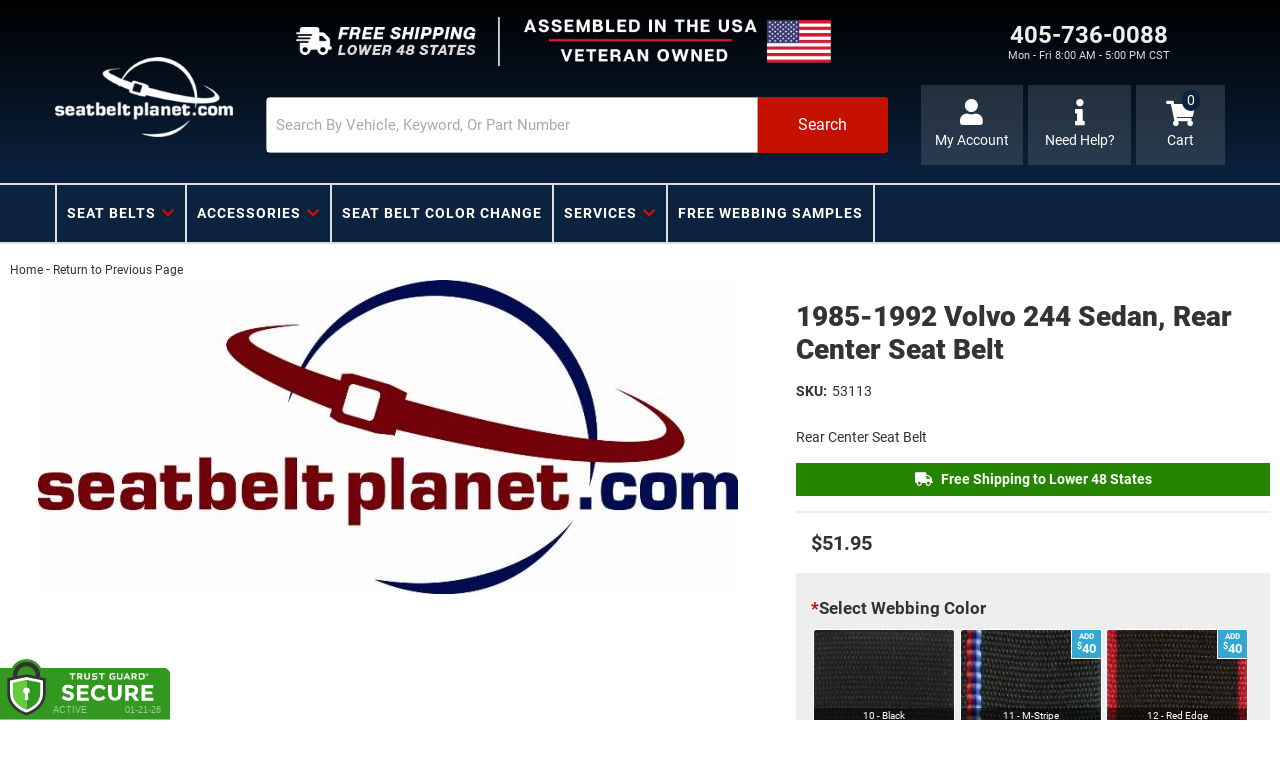

--- FILE ---
content_type: text/html; charset=utf-8
request_url: https://www.seatbeltplanet.com/i-30500163-1985-1992-volvo-244-sedan-rear-center-seat-belt.html
body_size: 52740
content:




<!DOCTYPE html>
<!--[if lt IE 7]> <html class="no-js lt-ie9 lt-ie8 lt-ie7" lang="en"> <![endif]-->
<!--[if IE 7]>  <html class="no-js lt-ie9 lt-ie8" lang="en"> <![endif]-->
<!--[if IE 8]>  <html class="no-js lt-ie9" lang="en"> <![endif]-->
<!--[if gt IE 8]><!--> <html class="no-js" lang="en"> <!--<![endif]-->
<head>


<!-- META TAGS -->
<meta charset="utf-8"><script type="text/javascript">(window.NREUM||(NREUM={})).init={privacy:{cookies_enabled:true},ajax:{deny_list:["bam.nr-data.net"]},feature_flags:["soft_nav"],distributed_tracing:{enabled:true}};(window.NREUM||(NREUM={})).loader_config={agentID:"1103356793",accountID:"3906469",trustKey:"3906469",xpid:"Vw8HV1JVARABVFVSBwgBVlYH",licenseKey:"NRJS-5114e709e7357dfdb01",applicationID:"1040096026",browserID:"1103356793"};;/*! For license information please see nr-loader-spa-1.308.0.min.js.LICENSE.txt */
(()=>{var e,t,r={384:(e,t,r)=>{"use strict";r.d(t,{NT:()=>a,US:()=>u,Zm:()=>o,bQ:()=>d,dV:()=>c,pV:()=>l});var n=r(6154),i=r(1863),s=r(1910);const a={beacon:"bam.nr-data.net",errorBeacon:"bam.nr-data.net"};function o(){return n.gm.NREUM||(n.gm.NREUM={}),void 0===n.gm.newrelic&&(n.gm.newrelic=n.gm.NREUM),n.gm.NREUM}function c(){let e=o();return e.o||(e.o={ST:n.gm.setTimeout,SI:n.gm.setImmediate||n.gm.setInterval,CT:n.gm.clearTimeout,XHR:n.gm.XMLHttpRequest,REQ:n.gm.Request,EV:n.gm.Event,PR:n.gm.Promise,MO:n.gm.MutationObserver,FETCH:n.gm.fetch,WS:n.gm.WebSocket},(0,s.i)(...Object.values(e.o))),e}function d(e,t){let r=o();r.initializedAgents??={},t.initializedAt={ms:(0,i.t)(),date:new Date},r.initializedAgents[e]=t}function u(e,t){o()[e]=t}function l(){return function(){let e=o();const t=e.info||{};e.info={beacon:a.beacon,errorBeacon:a.errorBeacon,...t}}(),function(){let e=o();const t=e.init||{};e.init={...t}}(),c(),function(){let e=o();const t=e.loader_config||{};e.loader_config={...t}}(),o()}},782:(e,t,r)=>{"use strict";r.d(t,{T:()=>n});const n=r(860).K7.pageViewTiming},860:(e,t,r)=>{"use strict";r.d(t,{$J:()=>u,K7:()=>c,P3:()=>d,XX:()=>i,Yy:()=>o,df:()=>s,qY:()=>n,v4:()=>a});const n="events",i="jserrors",s="browser/blobs",a="rum",o="browser/logs",c={ajax:"ajax",genericEvents:"generic_events",jserrors:i,logging:"logging",metrics:"metrics",pageAction:"page_action",pageViewEvent:"page_view_event",pageViewTiming:"page_view_timing",sessionReplay:"session_replay",sessionTrace:"session_trace",softNav:"soft_navigations",spa:"spa"},d={[c.pageViewEvent]:1,[c.pageViewTiming]:2,[c.metrics]:3,[c.jserrors]:4,[c.spa]:5,[c.ajax]:6,[c.sessionTrace]:7,[c.softNav]:8,[c.sessionReplay]:9,[c.logging]:10,[c.genericEvents]:11},u={[c.pageViewEvent]:a,[c.pageViewTiming]:n,[c.ajax]:n,[c.spa]:n,[c.softNav]:n,[c.metrics]:i,[c.jserrors]:i,[c.sessionTrace]:s,[c.sessionReplay]:s,[c.logging]:o,[c.genericEvents]:"ins"}},944:(e,t,r)=>{"use strict";r.d(t,{R:()=>i});var n=r(3241);function i(e,t){"function"==typeof console.debug&&(console.debug("New Relic Warning: https://github.com/newrelic/newrelic-browser-agent/blob/main/docs/warning-codes.md#".concat(e),t),(0,n.W)({agentIdentifier:null,drained:null,type:"data",name:"warn",feature:"warn",data:{code:e,secondary:t}}))}},993:(e,t,r)=>{"use strict";r.d(t,{A$:()=>s,ET:()=>a,TZ:()=>o,p_:()=>i});var n=r(860);const i={ERROR:"ERROR",WARN:"WARN",INFO:"INFO",DEBUG:"DEBUG",TRACE:"TRACE"},s={OFF:0,ERROR:1,WARN:2,INFO:3,DEBUG:4,TRACE:5},a="log",o=n.K7.logging},1541:(e,t,r)=>{"use strict";r.d(t,{U:()=>i,f:()=>n});const n={MFE:"MFE",BA:"BA"};function i(e,t){if(2!==t?.harvestEndpointVersion)return{};const r=t.agentRef.runtime.appMetadata.agents[0].entityGuid;return e?{"source.id":e.id,"source.name":e.name,"source.type":e.type,"parent.id":e.parent?.id||r,"parent.type":e.parent?.type||n.BA}:{"entity.guid":r,appId:t.agentRef.info.applicationID}}},1687:(e,t,r)=>{"use strict";r.d(t,{Ak:()=>d,Ze:()=>h,x3:()=>u});var n=r(3241),i=r(7836),s=r(3606),a=r(860),o=r(2646);const c={};function d(e,t){const r={staged:!1,priority:a.P3[t]||0};l(e),c[e].get(t)||c[e].set(t,r)}function u(e,t){e&&c[e]&&(c[e].get(t)&&c[e].delete(t),p(e,t,!1),c[e].size&&f(e))}function l(e){if(!e)throw new Error("agentIdentifier required");c[e]||(c[e]=new Map)}function h(e="",t="feature",r=!1){if(l(e),!e||!c[e].get(t)||r)return p(e,t);c[e].get(t).staged=!0,f(e)}function f(e){const t=Array.from(c[e]);t.every(([e,t])=>t.staged)&&(t.sort((e,t)=>e[1].priority-t[1].priority),t.forEach(([t])=>{c[e].delete(t),p(e,t)}))}function p(e,t,r=!0){const a=e?i.ee.get(e):i.ee,c=s.i.handlers;if(!a.aborted&&a.backlog&&c){if((0,n.W)({agentIdentifier:e,type:"lifecycle",name:"drain",feature:t}),r){const e=a.backlog[t],r=c[t];if(r){for(let t=0;e&&t<e.length;++t)g(e[t],r);Object.entries(r).forEach(([e,t])=>{Object.values(t||{}).forEach(t=>{t[0]?.on&&t[0]?.context()instanceof o.y&&t[0].on(e,t[1])})})}}a.isolatedBacklog||delete c[t],a.backlog[t]=null,a.emit("drain-"+t,[])}}function g(e,t){var r=e[1];Object.values(t[r]||{}).forEach(t=>{var r=e[0];if(t[0]===r){var n=t[1],i=e[3],s=e[2];n.apply(i,s)}})}},1738:(e,t,r)=>{"use strict";r.d(t,{U:()=>f,Y:()=>h});var n=r(3241),i=r(9908),s=r(1863),a=r(944),o=r(5701),c=r(3969),d=r(8362),u=r(860),l=r(4261);function h(e,t,r,s){const h=s||r;!h||h[e]&&h[e]!==d.d.prototype[e]||(h[e]=function(){(0,i.p)(c.xV,["API/"+e+"/called"],void 0,u.K7.metrics,r.ee),(0,n.W)({agentIdentifier:r.agentIdentifier,drained:!!o.B?.[r.agentIdentifier],type:"data",name:"api",feature:l.Pl+e,data:{}});try{return t.apply(this,arguments)}catch(e){(0,a.R)(23,e)}})}function f(e,t,r,n,a){const o=e.info;null===r?delete o.jsAttributes[t]:o.jsAttributes[t]=r,(a||null===r)&&(0,i.p)(l.Pl+n,[(0,s.t)(),t,r],void 0,"session",e.ee)}},1741:(e,t,r)=>{"use strict";r.d(t,{W:()=>s});var n=r(944),i=r(4261);class s{#e(e,...t){if(this[e]!==s.prototype[e])return this[e](...t);(0,n.R)(35,e)}addPageAction(e,t){return this.#e(i.hG,e,t)}register(e){return this.#e(i.eY,e)}recordCustomEvent(e,t){return this.#e(i.fF,e,t)}setPageViewName(e,t){return this.#e(i.Fw,e,t)}setCustomAttribute(e,t,r){return this.#e(i.cD,e,t,r)}noticeError(e,t){return this.#e(i.o5,e,t)}setUserId(e,t=!1){return this.#e(i.Dl,e,t)}setApplicationVersion(e){return this.#e(i.nb,e)}setErrorHandler(e){return this.#e(i.bt,e)}addRelease(e,t){return this.#e(i.k6,e,t)}log(e,t){return this.#e(i.$9,e,t)}start(){return this.#e(i.d3)}finished(e){return this.#e(i.BL,e)}recordReplay(){return this.#e(i.CH)}pauseReplay(){return this.#e(i.Tb)}addToTrace(e){return this.#e(i.U2,e)}setCurrentRouteName(e){return this.#e(i.PA,e)}interaction(e){return this.#e(i.dT,e)}wrapLogger(e,t,r){return this.#e(i.Wb,e,t,r)}measure(e,t){return this.#e(i.V1,e,t)}consent(e){return this.#e(i.Pv,e)}}},1863:(e,t,r)=>{"use strict";function n(){return Math.floor(performance.now())}r.d(t,{t:()=>n})},1910:(e,t,r)=>{"use strict";r.d(t,{i:()=>s});var n=r(944);const i=new Map;function s(...e){return e.every(e=>{if(i.has(e))return i.get(e);const t="function"==typeof e?e.toString():"",r=t.includes("[native code]"),s=t.includes("nrWrapper");return r||s||(0,n.R)(64,e?.name||t),i.set(e,r),r})}},2555:(e,t,r)=>{"use strict";r.d(t,{D:()=>o,f:()=>a});var n=r(384),i=r(8122);const s={beacon:n.NT.beacon,errorBeacon:n.NT.errorBeacon,licenseKey:void 0,applicationID:void 0,sa:void 0,queueTime:void 0,applicationTime:void 0,ttGuid:void 0,user:void 0,account:void 0,product:void 0,extra:void 0,jsAttributes:{},userAttributes:void 0,atts:void 0,transactionName:void 0,tNamePlain:void 0};function a(e){try{return!!e.licenseKey&&!!e.errorBeacon&&!!e.applicationID}catch(e){return!1}}const o=e=>(0,i.a)(e,s)},2614:(e,t,r)=>{"use strict";r.d(t,{BB:()=>a,H3:()=>n,g:()=>d,iL:()=>c,tS:()=>o,uh:()=>i,wk:()=>s});const n="NRBA",i="SESSION",s=144e5,a=18e5,o={STARTED:"session-started",PAUSE:"session-pause",RESET:"session-reset",RESUME:"session-resume",UPDATE:"session-update"},c={SAME_TAB:"same-tab",CROSS_TAB:"cross-tab"},d={OFF:0,FULL:1,ERROR:2}},2646:(e,t,r)=>{"use strict";r.d(t,{y:()=>n});class n{constructor(e){this.contextId=e}}},2843:(e,t,r)=>{"use strict";r.d(t,{G:()=>s,u:()=>i});var n=r(3878);function i(e,t=!1,r,i){(0,n.DD)("visibilitychange",function(){if(t)return void("hidden"===document.visibilityState&&e());e(document.visibilityState)},r,i)}function s(e,t,r){(0,n.sp)("pagehide",e,t,r)}},3241:(e,t,r)=>{"use strict";r.d(t,{W:()=>s});var n=r(6154);const i="newrelic";function s(e={}){try{n.gm.dispatchEvent(new CustomEvent(i,{detail:e}))}catch(e){}}},3304:(e,t,r)=>{"use strict";r.d(t,{A:()=>s});var n=r(7836);const i=()=>{const e=new WeakSet;return(t,r)=>{if("object"==typeof r&&null!==r){if(e.has(r))return;e.add(r)}return r}};function s(e){try{return JSON.stringify(e,i())??""}catch(e){try{n.ee.emit("internal-error",[e])}catch(e){}return""}}},3333:(e,t,r)=>{"use strict";r.d(t,{$v:()=>u,TZ:()=>n,Xh:()=>c,Zp:()=>i,kd:()=>d,mq:()=>o,nf:()=>a,qN:()=>s});const n=r(860).K7.genericEvents,i=["auxclick","click","copy","keydown","paste","scrollend"],s=["focus","blur"],a=4,o=1e3,c=2e3,d=["PageAction","UserAction","BrowserPerformance"],u={RESOURCES:"experimental.resources",REGISTER:"register"}},3434:(e,t,r)=>{"use strict";r.d(t,{Jt:()=>s,YM:()=>d});var n=r(7836),i=r(5607);const s="nr@original:".concat(i.W),a=50;var o=Object.prototype.hasOwnProperty,c=!1;function d(e,t){return e||(e=n.ee),r.inPlace=function(e,t,n,i,s){n||(n="");const a="-"===n.charAt(0);for(let o=0;o<t.length;o++){const c=t[o],d=e[c];l(d)||(e[c]=r(d,a?c+n:n,i,c,s))}},r.flag=s,r;function r(t,r,n,c,d){return l(t)?t:(r||(r=""),nrWrapper[s]=t,function(e,t,r){if(Object.defineProperty&&Object.keys)try{return Object.keys(e).forEach(function(r){Object.defineProperty(t,r,{get:function(){return e[r]},set:function(t){return e[r]=t,t}})}),t}catch(e){u([e],r)}for(var n in e)o.call(e,n)&&(t[n]=e[n])}(t,nrWrapper,e),nrWrapper);function nrWrapper(){var s,o,l,h;let f;try{o=this,s=[...arguments],l="function"==typeof n?n(s,o):n||{}}catch(t){u([t,"",[s,o,c],l],e)}i(r+"start",[s,o,c],l,d);const p=performance.now();let g;try{return h=t.apply(o,s),g=performance.now(),h}catch(e){throw g=performance.now(),i(r+"err",[s,o,e],l,d),f=e,f}finally{const e=g-p,t={start:p,end:g,duration:e,isLongTask:e>=a,methodName:c,thrownError:f};t.isLongTask&&i("long-task",[t,o],l,d),i(r+"end",[s,o,h],l,d)}}}function i(r,n,i,s){if(!c||t){var a=c;c=!0;try{e.emit(r,n,i,t,s)}catch(t){u([t,r,n,i],e)}c=a}}}function u(e,t){t||(t=n.ee);try{t.emit("internal-error",e)}catch(e){}}function l(e){return!(e&&"function"==typeof e&&e.apply&&!e[s])}},3606:(e,t,r)=>{"use strict";r.d(t,{i:()=>s});var n=r(9908);s.on=a;var i=s.handlers={};function s(e,t,r,s){a(s||n.d,i,e,t,r)}function a(e,t,r,i,s){s||(s="feature"),e||(e=n.d);var a=t[s]=t[s]||{};(a[r]=a[r]||[]).push([e,i])}},3738:(e,t,r)=>{"use strict";r.d(t,{He:()=>i,Kp:()=>o,Lc:()=>d,Rz:()=>u,TZ:()=>n,bD:()=>s,d3:()=>a,jx:()=>l,sl:()=>h,uP:()=>c});const n=r(860).K7.sessionTrace,i="bstResource",s="resource",a="-start",o="-end",c="fn"+a,d="fn"+o,u="pushState",l=1e3,h=3e4},3785:(e,t,r)=>{"use strict";r.d(t,{R:()=>c,b:()=>d});var n=r(9908),i=r(1863),s=r(860),a=r(3969),o=r(993);function c(e,t,r={},c=o.p_.INFO,d=!0,u,l=(0,i.t)()){(0,n.p)(a.xV,["API/logging/".concat(c.toLowerCase(),"/called")],void 0,s.K7.metrics,e),(0,n.p)(o.ET,[l,t,r,c,d,u],void 0,s.K7.logging,e)}function d(e){return"string"==typeof e&&Object.values(o.p_).some(t=>t===e.toUpperCase().trim())}},3878:(e,t,r)=>{"use strict";function n(e,t){return{capture:e,passive:!1,signal:t}}function i(e,t,r=!1,i){window.addEventListener(e,t,n(r,i))}function s(e,t,r=!1,i){document.addEventListener(e,t,n(r,i))}r.d(t,{DD:()=>s,jT:()=>n,sp:()=>i})},3962:(e,t,r)=>{"use strict";r.d(t,{AM:()=>a,O2:()=>l,OV:()=>s,Qu:()=>h,TZ:()=>c,ih:()=>f,pP:()=>o,t1:()=>u,tC:()=>i,wD:()=>d});var n=r(860);const i=["click","keydown","submit"],s="popstate",a="api",o="initialPageLoad",c=n.K7.softNav,d=5e3,u=500,l={INITIAL_PAGE_LOAD:"",ROUTE_CHANGE:1,UNSPECIFIED:2},h={INTERACTION:1,AJAX:2,CUSTOM_END:3,CUSTOM_TRACER:4},f={IP:"in progress",PF:"pending finish",FIN:"finished",CAN:"cancelled"}},3969:(e,t,r)=>{"use strict";r.d(t,{TZ:()=>n,XG:()=>o,rs:()=>i,xV:()=>a,z_:()=>s});const n=r(860).K7.metrics,i="sm",s="cm",a="storeSupportabilityMetrics",o="storeEventMetrics"},4234:(e,t,r)=>{"use strict";r.d(t,{W:()=>s});var n=r(7836),i=r(1687);class s{constructor(e,t){this.agentIdentifier=e,this.ee=n.ee.get(e),this.featureName=t,this.blocked=!1}deregisterDrain(){(0,i.x3)(this.agentIdentifier,this.featureName)}}},4261:(e,t,r)=>{"use strict";r.d(t,{$9:()=>u,BL:()=>c,CH:()=>p,Dl:()=>R,Fw:()=>w,PA:()=>v,Pl:()=>n,Pv:()=>A,Tb:()=>h,U2:()=>a,V1:()=>E,Wb:()=>T,bt:()=>y,cD:()=>b,d3:()=>x,dT:()=>d,eY:()=>g,fF:()=>f,hG:()=>s,hw:()=>i,k6:()=>o,nb:()=>m,o5:()=>l});const n="api-",i=n+"ixn-",s="addPageAction",a="addToTrace",o="addRelease",c="finished",d="interaction",u="log",l="noticeError",h="pauseReplay",f="recordCustomEvent",p="recordReplay",g="register",m="setApplicationVersion",v="setCurrentRouteName",b="setCustomAttribute",y="setErrorHandler",w="setPageViewName",R="setUserId",x="start",T="wrapLogger",E="measure",A="consent"},5205:(e,t,r)=>{"use strict";r.d(t,{j:()=>S});var n=r(384),i=r(1741);var s=r(2555),a=r(3333);const o=e=>{if(!e||"string"!=typeof e)return!1;try{document.createDocumentFragment().querySelector(e)}catch{return!1}return!0};var c=r(2614),d=r(944),u=r(8122);const l="[data-nr-mask]",h=e=>(0,u.a)(e,(()=>{const e={feature_flags:[],experimental:{allow_registered_children:!1,resources:!1},mask_selector:"*",block_selector:"[data-nr-block]",mask_input_options:{color:!1,date:!1,"datetime-local":!1,email:!1,month:!1,number:!1,range:!1,search:!1,tel:!1,text:!1,time:!1,url:!1,week:!1,textarea:!1,select:!1,password:!0}};return{ajax:{deny_list:void 0,block_internal:!0,enabled:!0,autoStart:!0},api:{get allow_registered_children(){return e.feature_flags.includes(a.$v.REGISTER)||e.experimental.allow_registered_children},set allow_registered_children(t){e.experimental.allow_registered_children=t},duplicate_registered_data:!1},browser_consent_mode:{enabled:!1},distributed_tracing:{enabled:void 0,exclude_newrelic_header:void 0,cors_use_newrelic_header:void 0,cors_use_tracecontext_headers:void 0,allowed_origins:void 0},get feature_flags(){return e.feature_flags},set feature_flags(t){e.feature_flags=t},generic_events:{enabled:!0,autoStart:!0},harvest:{interval:30},jserrors:{enabled:!0,autoStart:!0},logging:{enabled:!0,autoStart:!0},metrics:{enabled:!0,autoStart:!0},obfuscate:void 0,page_action:{enabled:!0},page_view_event:{enabled:!0,autoStart:!0},page_view_timing:{enabled:!0,autoStart:!0},performance:{capture_marks:!1,capture_measures:!1,capture_detail:!0,resources:{get enabled(){return e.feature_flags.includes(a.$v.RESOURCES)||e.experimental.resources},set enabled(t){e.experimental.resources=t},asset_types:[],first_party_domains:[],ignore_newrelic:!0}},privacy:{cookies_enabled:!0},proxy:{assets:void 0,beacon:void 0},session:{expiresMs:c.wk,inactiveMs:c.BB},session_replay:{autoStart:!0,enabled:!1,preload:!1,sampling_rate:10,error_sampling_rate:100,collect_fonts:!1,inline_images:!1,fix_stylesheets:!0,mask_all_inputs:!0,get mask_text_selector(){return e.mask_selector},set mask_text_selector(t){o(t)?e.mask_selector="".concat(t,",").concat(l):""===t||null===t?e.mask_selector=l:(0,d.R)(5,t)},get block_class(){return"nr-block"},get ignore_class(){return"nr-ignore"},get mask_text_class(){return"nr-mask"},get block_selector(){return e.block_selector},set block_selector(t){o(t)?e.block_selector+=",".concat(t):""!==t&&(0,d.R)(6,t)},get mask_input_options(){return e.mask_input_options},set mask_input_options(t){t&&"object"==typeof t?e.mask_input_options={...t,password:!0}:(0,d.R)(7,t)}},session_trace:{enabled:!0,autoStart:!0},soft_navigations:{enabled:!0,autoStart:!0},spa:{enabled:!0,autoStart:!0},ssl:void 0,user_actions:{enabled:!0,elementAttributes:["id","className","tagName","type"]}}})());var f=r(6154),p=r(9324);let g=0;const m={buildEnv:p.F3,distMethod:p.Xs,version:p.xv,originTime:f.WN},v={consented:!1},b={appMetadata:{},get consented(){return this.session?.state?.consent||v.consented},set consented(e){v.consented=e},customTransaction:void 0,denyList:void 0,disabled:!1,harvester:void 0,isolatedBacklog:!1,isRecording:!1,loaderType:void 0,maxBytes:3e4,obfuscator:void 0,onerror:void 0,ptid:void 0,releaseIds:{},session:void 0,timeKeeper:void 0,registeredEntities:[],jsAttributesMetadata:{bytes:0},get harvestCount(){return++g}},y=e=>{const t=(0,u.a)(e,b),r=Object.keys(m).reduce((e,t)=>(e[t]={value:m[t],writable:!1,configurable:!0,enumerable:!0},e),{});return Object.defineProperties(t,r)};var w=r(5701);const R=e=>{const t=e.startsWith("http");e+="/",r.p=t?e:"https://"+e};var x=r(7836),T=r(3241);const E={accountID:void 0,trustKey:void 0,agentID:void 0,licenseKey:void 0,applicationID:void 0,xpid:void 0},A=e=>(0,u.a)(e,E),_=new Set;function S(e,t={},r,a){let{init:o,info:c,loader_config:d,runtime:u={},exposed:l=!0}=t;if(!c){const e=(0,n.pV)();o=e.init,c=e.info,d=e.loader_config}e.init=h(o||{}),e.loader_config=A(d||{}),c.jsAttributes??={},f.bv&&(c.jsAttributes.isWorker=!0),e.info=(0,s.D)(c);const p=e.init,g=[c.beacon,c.errorBeacon];_.has(e.agentIdentifier)||(p.proxy.assets&&(R(p.proxy.assets),g.push(p.proxy.assets)),p.proxy.beacon&&g.push(p.proxy.beacon),e.beacons=[...g],function(e){const t=(0,n.pV)();Object.getOwnPropertyNames(i.W.prototype).forEach(r=>{const n=i.W.prototype[r];if("function"!=typeof n||"constructor"===n)return;let s=t[r];e[r]&&!1!==e.exposed&&"micro-agent"!==e.runtime?.loaderType&&(t[r]=(...t)=>{const n=e[r](...t);return s?s(...t):n})})}(e),(0,n.US)("activatedFeatures",w.B)),u.denyList=[...p.ajax.deny_list||[],...p.ajax.block_internal?g:[]],u.ptid=e.agentIdentifier,u.loaderType=r,e.runtime=y(u),_.has(e.agentIdentifier)||(e.ee=x.ee.get(e.agentIdentifier),e.exposed=l,(0,T.W)({agentIdentifier:e.agentIdentifier,drained:!!w.B?.[e.agentIdentifier],type:"lifecycle",name:"initialize",feature:void 0,data:e.config})),_.add(e.agentIdentifier)}},5270:(e,t,r)=>{"use strict";r.d(t,{Aw:()=>a,SR:()=>s,rF:()=>o});var n=r(384),i=r(7767);function s(e){return!!(0,n.dV)().o.MO&&(0,i.V)(e)&&!0===e?.session_trace.enabled}function a(e){return!0===e?.session_replay.preload&&s(e)}function o(e,t){try{if("string"==typeof t?.type){if("password"===t.type.toLowerCase())return"*".repeat(e?.length||0);if(void 0!==t?.dataset?.nrUnmask||t?.classList?.contains("nr-unmask"))return e}}catch(e){}return"string"==typeof e?e.replace(/[\S]/g,"*"):"*".repeat(e?.length||0)}},5289:(e,t,r)=>{"use strict";r.d(t,{GG:()=>a,Qr:()=>c,sB:()=>o});var n=r(3878),i=r(6389);function s(){return"undefined"==typeof document||"complete"===document.readyState}function a(e,t){if(s())return e();const r=(0,i.J)(e),a=setInterval(()=>{s()&&(clearInterval(a),r())},500);(0,n.sp)("load",r,t)}function o(e){if(s())return e();(0,n.DD)("DOMContentLoaded",e)}function c(e){if(s())return e();(0,n.sp)("popstate",e)}},5607:(e,t,r)=>{"use strict";r.d(t,{W:()=>n});const n=(0,r(9566).bz)()},5701:(e,t,r)=>{"use strict";r.d(t,{B:()=>s,t:()=>a});var n=r(3241);const i=new Set,s={};function a(e,t){const r=t.agentIdentifier;s[r]??={},e&&"object"==typeof e&&(i.has(r)||(t.ee.emit("rumresp",[e]),s[r]=e,i.add(r),(0,n.W)({agentIdentifier:r,loaded:!0,drained:!0,type:"lifecycle",name:"load",feature:void 0,data:e})))}},6154:(e,t,r)=>{"use strict";r.d(t,{OF:()=>d,RI:()=>i,WN:()=>h,bv:()=>s,eN:()=>f,gm:()=>a,lR:()=>l,m:()=>c,mw:()=>o,sb:()=>u});var n=r(1863);const i="undefined"!=typeof window&&!!window.document,s="undefined"!=typeof WorkerGlobalScope&&("undefined"!=typeof self&&self instanceof WorkerGlobalScope&&self.navigator instanceof WorkerNavigator||"undefined"!=typeof globalThis&&globalThis instanceof WorkerGlobalScope&&globalThis.navigator instanceof WorkerNavigator),a=i?window:"undefined"!=typeof WorkerGlobalScope&&("undefined"!=typeof self&&self instanceof WorkerGlobalScope&&self||"undefined"!=typeof globalThis&&globalThis instanceof WorkerGlobalScope&&globalThis),o=Boolean("hidden"===a?.document?.visibilityState),c=""+a?.location,d=/iPad|iPhone|iPod/.test(a.navigator?.userAgent),u=d&&"undefined"==typeof SharedWorker,l=(()=>{const e=a.navigator?.userAgent?.match(/Firefox[/\s](\d+\.\d+)/);return Array.isArray(e)&&e.length>=2?+e[1]:0})(),h=Date.now()-(0,n.t)(),f=()=>"undefined"!=typeof PerformanceNavigationTiming&&a?.performance?.getEntriesByType("navigation")?.[0]?.responseStart},6344:(e,t,r)=>{"use strict";r.d(t,{BB:()=>u,Qb:()=>l,TZ:()=>i,Ug:()=>a,Vh:()=>s,_s:()=>o,bc:()=>d,yP:()=>c});var n=r(2614);const i=r(860).K7.sessionReplay,s="errorDuringReplay",a=.12,o={DomContentLoaded:0,Load:1,FullSnapshot:2,IncrementalSnapshot:3,Meta:4,Custom:5},c={[n.g.ERROR]:15e3,[n.g.FULL]:3e5,[n.g.OFF]:0},d={RESET:{message:"Session was reset",sm:"Reset"},IMPORT:{message:"Recorder failed to import",sm:"Import"},TOO_MANY:{message:"429: Too Many Requests",sm:"Too-Many"},TOO_BIG:{message:"Payload was too large",sm:"Too-Big"},CROSS_TAB:{message:"Session Entity was set to OFF on another tab",sm:"Cross-Tab"},ENTITLEMENTS:{message:"Session Replay is not allowed and will not be started",sm:"Entitlement"}},u=5e3,l={API:"api",RESUME:"resume",SWITCH_TO_FULL:"switchToFull",INITIALIZE:"initialize",PRELOAD:"preload"}},6389:(e,t,r)=>{"use strict";function n(e,t=500,r={}){const n=r?.leading||!1;let i;return(...r)=>{n&&void 0===i&&(e.apply(this,r),i=setTimeout(()=>{i=clearTimeout(i)},t)),n||(clearTimeout(i),i=setTimeout(()=>{e.apply(this,r)},t))}}function i(e){let t=!1;return(...r)=>{t||(t=!0,e.apply(this,r))}}r.d(t,{J:()=>i,s:()=>n})},6630:(e,t,r)=>{"use strict";r.d(t,{T:()=>n});const n=r(860).K7.pageViewEvent},6774:(e,t,r)=>{"use strict";r.d(t,{T:()=>n});const n=r(860).K7.jserrors},7295:(e,t,r)=>{"use strict";r.d(t,{Xv:()=>a,gX:()=>i,iW:()=>s});var n=[];function i(e){if(!e||s(e))return!1;if(0===n.length)return!0;if("*"===n[0].hostname)return!1;for(var t=0;t<n.length;t++){var r=n[t];if(r.hostname.test(e.hostname)&&r.pathname.test(e.pathname))return!1}return!0}function s(e){return void 0===e.hostname}function a(e){if(n=[],e&&e.length)for(var t=0;t<e.length;t++){let r=e[t];if(!r)continue;if("*"===r)return void(n=[{hostname:"*"}]);0===r.indexOf("http://")?r=r.substring(7):0===r.indexOf("https://")&&(r=r.substring(8));const i=r.indexOf("/");let s,a;i>0?(s=r.substring(0,i),a=r.substring(i)):(s=r,a="*");let[c]=s.split(":");n.push({hostname:o(c),pathname:o(a,!0)})}}function o(e,t=!1){const r=e.replace(/[.+?^${}()|[\]\\]/g,e=>"\\"+e).replace(/\*/g,".*?");return new RegExp((t?"^":"")+r+"$")}},7485:(e,t,r)=>{"use strict";r.d(t,{D:()=>i});var n=r(6154);function i(e){if(0===(e||"").indexOf("data:"))return{protocol:"data"};try{const t=new URL(e,location.href),r={port:t.port,hostname:t.hostname,pathname:t.pathname,search:t.search,protocol:t.protocol.slice(0,t.protocol.indexOf(":")),sameOrigin:t.protocol===n.gm?.location?.protocol&&t.host===n.gm?.location?.host};return r.port&&""!==r.port||("http:"===t.protocol&&(r.port="80"),"https:"===t.protocol&&(r.port="443")),r.pathname&&""!==r.pathname?r.pathname.startsWith("/")||(r.pathname="/".concat(r.pathname)):r.pathname="/",r}catch(e){return{}}}},7699:(e,t,r)=>{"use strict";r.d(t,{It:()=>s,KC:()=>o,No:()=>i,qh:()=>a});var n=r(860);const i=16e3,s=1e6,a="SESSION_ERROR",o={[n.K7.logging]:!0,[n.K7.genericEvents]:!1,[n.K7.jserrors]:!1,[n.K7.ajax]:!1}},7767:(e,t,r)=>{"use strict";r.d(t,{V:()=>i});var n=r(6154);const i=e=>n.RI&&!0===e?.privacy.cookies_enabled},7836:(e,t,r)=>{"use strict";r.d(t,{P:()=>o,ee:()=>c});var n=r(384),i=r(8990),s=r(2646),a=r(5607);const o="nr@context:".concat(a.W),c=function e(t,r){var n={},a={},u={},l=!1;try{l=16===r.length&&d.initializedAgents?.[r]?.runtime.isolatedBacklog}catch(e){}var h={on:p,addEventListener:p,removeEventListener:function(e,t){var r=n[e];if(!r)return;for(var i=0;i<r.length;i++)r[i]===t&&r.splice(i,1)},emit:function(e,r,n,i,s){!1!==s&&(s=!0);if(c.aborted&&!i)return;t&&s&&t.emit(e,r,n);var o=f(n);g(e).forEach(e=>{e.apply(o,r)});var d=v()[a[e]];d&&d.push([h,e,r,o]);return o},get:m,listeners:g,context:f,buffer:function(e,t){const r=v();if(t=t||"feature",h.aborted)return;Object.entries(e||{}).forEach(([e,n])=>{a[n]=t,t in r||(r[t]=[])})},abort:function(){h._aborted=!0,Object.keys(h.backlog).forEach(e=>{delete h.backlog[e]})},isBuffering:function(e){return!!v()[a[e]]},debugId:r,backlog:l?{}:t&&"object"==typeof t.backlog?t.backlog:{},isolatedBacklog:l};return Object.defineProperty(h,"aborted",{get:()=>{let e=h._aborted||!1;return e||(t&&(e=t.aborted),e)}}),h;function f(e){return e&&e instanceof s.y?e:e?(0,i.I)(e,o,()=>new s.y(o)):new s.y(o)}function p(e,t){n[e]=g(e).concat(t)}function g(e){return n[e]||[]}function m(t){return u[t]=u[t]||e(h,t)}function v(){return h.backlog}}(void 0,"globalEE"),d=(0,n.Zm)();d.ee||(d.ee=c)},8122:(e,t,r)=>{"use strict";r.d(t,{a:()=>i});var n=r(944);function i(e,t){try{if(!e||"object"!=typeof e)return(0,n.R)(3);if(!t||"object"!=typeof t)return(0,n.R)(4);const r=Object.create(Object.getPrototypeOf(t),Object.getOwnPropertyDescriptors(t)),s=0===Object.keys(r).length?e:r;for(let a in s)if(void 0!==e[a])try{if(null===e[a]){r[a]=null;continue}Array.isArray(e[a])&&Array.isArray(t[a])?r[a]=Array.from(new Set([...e[a],...t[a]])):"object"==typeof e[a]&&"object"==typeof t[a]?r[a]=i(e[a],t[a]):r[a]=e[a]}catch(e){r[a]||(0,n.R)(1,e)}return r}catch(e){(0,n.R)(2,e)}}},8139:(e,t,r)=>{"use strict";r.d(t,{u:()=>h});var n=r(7836),i=r(3434),s=r(8990),a=r(6154);const o={},c=a.gm.XMLHttpRequest,d="addEventListener",u="removeEventListener",l="nr@wrapped:".concat(n.P);function h(e){var t=function(e){return(e||n.ee).get("events")}(e);if(o[t.debugId]++)return t;o[t.debugId]=1;var r=(0,i.YM)(t,!0);function h(e){r.inPlace(e,[d,u],"-",p)}function p(e,t){return e[1]}return"getPrototypeOf"in Object&&(a.RI&&f(document,h),c&&f(c.prototype,h),f(a.gm,h)),t.on(d+"-start",function(e,t){var n=e[1];if(null!==n&&("function"==typeof n||"object"==typeof n)&&"newrelic"!==e[0]){var i=(0,s.I)(n,l,function(){var e={object:function(){if("function"!=typeof n.handleEvent)return;return n.handleEvent.apply(n,arguments)},function:n}[typeof n];return e?r(e,"fn-",null,e.name||"anonymous"):n});this.wrapped=e[1]=i}}),t.on(u+"-start",function(e){e[1]=this.wrapped||e[1]}),t}function f(e,t,...r){let n=e;for(;"object"==typeof n&&!Object.prototype.hasOwnProperty.call(n,d);)n=Object.getPrototypeOf(n);n&&t(n,...r)}},8362:(e,t,r)=>{"use strict";r.d(t,{d:()=>s});var n=r(9566),i=r(1741);class s extends i.W{agentIdentifier=(0,n.LA)(16)}},8374:(e,t,r)=>{r.nc=(()=>{try{return document?.currentScript?.nonce}catch(e){}return""})()},8990:(e,t,r)=>{"use strict";r.d(t,{I:()=>i});var n=Object.prototype.hasOwnProperty;function i(e,t,r){if(n.call(e,t))return e[t];var i=r();if(Object.defineProperty&&Object.keys)try{return Object.defineProperty(e,t,{value:i,writable:!0,enumerable:!1}),i}catch(e){}return e[t]=i,i}},9119:(e,t,r)=>{"use strict";r.d(t,{L:()=>s});var n=/([^?#]*)[^#]*(#[^?]*|$).*/,i=/([^?#]*)().*/;function s(e,t){return e?e.replace(t?n:i,"$1$2"):e}},9300:(e,t,r)=>{"use strict";r.d(t,{T:()=>n});const n=r(860).K7.ajax},9324:(e,t,r)=>{"use strict";r.d(t,{AJ:()=>a,F3:()=>i,Xs:()=>s,Yq:()=>o,xv:()=>n});const n="1.308.0",i="PROD",s="CDN",a="@newrelic/rrweb",o="1.0.1"},9566:(e,t,r)=>{"use strict";r.d(t,{LA:()=>o,ZF:()=>c,bz:()=>a,el:()=>d});var n=r(6154);const i="xxxxxxxx-xxxx-4xxx-yxxx-xxxxxxxxxxxx";function s(e,t){return e?15&e[t]:16*Math.random()|0}function a(){const e=n.gm?.crypto||n.gm?.msCrypto;let t,r=0;return e&&e.getRandomValues&&(t=e.getRandomValues(new Uint8Array(30))),i.split("").map(e=>"x"===e?s(t,r++).toString(16):"y"===e?(3&s()|8).toString(16):e).join("")}function o(e){const t=n.gm?.crypto||n.gm?.msCrypto;let r,i=0;t&&t.getRandomValues&&(r=t.getRandomValues(new Uint8Array(e)));const a=[];for(var o=0;o<e;o++)a.push(s(r,i++).toString(16));return a.join("")}function c(){return o(16)}function d(){return o(32)}},9908:(e,t,r)=>{"use strict";r.d(t,{d:()=>n,p:()=>i});var n=r(7836).ee.get("handle");function i(e,t,r,i,s){s?(s.buffer([e],i),s.emit(e,t,r)):(n.buffer([e],i),n.emit(e,t,r))}}},n={};function i(e){var t=n[e];if(void 0!==t)return t.exports;var s=n[e]={exports:{}};return r[e](s,s.exports,i),s.exports}i.m=r,i.d=(e,t)=>{for(var r in t)i.o(t,r)&&!i.o(e,r)&&Object.defineProperty(e,r,{enumerable:!0,get:t[r]})},i.f={},i.e=e=>Promise.all(Object.keys(i.f).reduce((t,r)=>(i.f[r](e,t),t),[])),i.u=e=>({212:"nr-spa-compressor",249:"nr-spa-recorder",478:"nr-spa"}[e]+"-1.308.0.min.js"),i.o=(e,t)=>Object.prototype.hasOwnProperty.call(e,t),e={},t="NRBA-1.308.0.PROD:",i.l=(r,n,s,a)=>{if(e[r])e[r].push(n);else{var o,c;if(void 0!==s)for(var d=document.getElementsByTagName("script"),u=0;u<d.length;u++){var l=d[u];if(l.getAttribute("src")==r||l.getAttribute("data-webpack")==t+s){o=l;break}}if(!o){c=!0;var h={478:"sha512-RSfSVnmHk59T/uIPbdSE0LPeqcEdF4/+XhfJdBuccH5rYMOEZDhFdtnh6X6nJk7hGpzHd9Ujhsy7lZEz/ORYCQ==",249:"sha512-ehJXhmntm85NSqW4MkhfQqmeKFulra3klDyY0OPDUE+sQ3GokHlPh1pmAzuNy//3j4ac6lzIbmXLvGQBMYmrkg==",212:"sha512-B9h4CR46ndKRgMBcK+j67uSR2RCnJfGefU+A7FrgR/k42ovXy5x/MAVFiSvFxuVeEk/pNLgvYGMp1cBSK/G6Fg=="};(o=document.createElement("script")).charset="utf-8",i.nc&&o.setAttribute("nonce",i.nc),o.setAttribute("data-webpack",t+s),o.src=r,0!==o.src.indexOf(window.location.origin+"/")&&(o.crossOrigin="anonymous"),h[a]&&(o.integrity=h[a])}e[r]=[n];var f=(t,n)=>{o.onerror=o.onload=null,clearTimeout(p);var i=e[r];if(delete e[r],o.parentNode&&o.parentNode.removeChild(o),i&&i.forEach(e=>e(n)),t)return t(n)},p=setTimeout(f.bind(null,void 0,{type:"timeout",target:o}),12e4);o.onerror=f.bind(null,o.onerror),o.onload=f.bind(null,o.onload),c&&document.head.appendChild(o)}},i.r=e=>{"undefined"!=typeof Symbol&&Symbol.toStringTag&&Object.defineProperty(e,Symbol.toStringTag,{value:"Module"}),Object.defineProperty(e,"__esModule",{value:!0})},i.p="https://js-agent.newrelic.com/",(()=>{var e={38:0,788:0};i.f.j=(t,r)=>{var n=i.o(e,t)?e[t]:void 0;if(0!==n)if(n)r.push(n[2]);else{var s=new Promise((r,i)=>n=e[t]=[r,i]);r.push(n[2]=s);var a=i.p+i.u(t),o=new Error;i.l(a,r=>{if(i.o(e,t)&&(0!==(n=e[t])&&(e[t]=void 0),n)){var s=r&&("load"===r.type?"missing":r.type),a=r&&r.target&&r.target.src;o.message="Loading chunk "+t+" failed: ("+s+": "+a+")",o.name="ChunkLoadError",o.type=s,o.request=a,n[1](o)}},"chunk-"+t,t)}};var t=(t,r)=>{var n,s,[a,o,c]=r,d=0;if(a.some(t=>0!==e[t])){for(n in o)i.o(o,n)&&(i.m[n]=o[n]);if(c)c(i)}for(t&&t(r);d<a.length;d++)s=a[d],i.o(e,s)&&e[s]&&e[s][0](),e[s]=0},r=self["webpackChunk:NRBA-1.308.0.PROD"]=self["webpackChunk:NRBA-1.308.0.PROD"]||[];r.forEach(t.bind(null,0)),r.push=t.bind(null,r.push.bind(r))})(),(()=>{"use strict";i(8374);var e=i(8362),t=i(860);const r=Object.values(t.K7);var n=i(5205);var s=i(9908),a=i(1863),o=i(4261),c=i(1738);var d=i(1687),u=i(4234),l=i(5289),h=i(6154),f=i(944),p=i(5270),g=i(7767),m=i(6389),v=i(7699);class b extends u.W{constructor(e,t){super(e.agentIdentifier,t),this.agentRef=e,this.abortHandler=void 0,this.featAggregate=void 0,this.loadedSuccessfully=void 0,this.onAggregateImported=new Promise(e=>{this.loadedSuccessfully=e}),this.deferred=Promise.resolve(),!1===e.init[this.featureName].autoStart?this.deferred=new Promise((t,r)=>{this.ee.on("manual-start-all",(0,m.J)(()=>{(0,d.Ak)(e.agentIdentifier,this.featureName),t()}))}):(0,d.Ak)(e.agentIdentifier,t)}importAggregator(e,t,r={}){if(this.featAggregate)return;const n=async()=>{let n;await this.deferred;try{if((0,g.V)(e.init)){const{setupAgentSession:t}=await i.e(478).then(i.bind(i,8766));n=t(e)}}catch(e){(0,f.R)(20,e),this.ee.emit("internal-error",[e]),(0,s.p)(v.qh,[e],void 0,this.featureName,this.ee)}try{if(!this.#t(this.featureName,n,e.init))return(0,d.Ze)(this.agentIdentifier,this.featureName),void this.loadedSuccessfully(!1);const{Aggregate:i}=await t();this.featAggregate=new i(e,r),e.runtime.harvester.initializedAggregates.push(this.featAggregate),this.loadedSuccessfully(!0)}catch(e){(0,f.R)(34,e),this.abortHandler?.(),(0,d.Ze)(this.agentIdentifier,this.featureName,!0),this.loadedSuccessfully(!1),this.ee&&this.ee.abort()}};h.RI?(0,l.GG)(()=>n(),!0):n()}#t(e,r,n){if(this.blocked)return!1;switch(e){case t.K7.sessionReplay:return(0,p.SR)(n)&&!!r;case t.K7.sessionTrace:return!!r;default:return!0}}}var y=i(6630),w=i(2614),R=i(3241);class x extends b{static featureName=y.T;constructor(e){var t;super(e,y.T),this.setupInspectionEvents(e.agentIdentifier),t=e,(0,c.Y)(o.Fw,function(e,r){"string"==typeof e&&("/"!==e.charAt(0)&&(e="/"+e),t.runtime.customTransaction=(r||"http://custom.transaction")+e,(0,s.p)(o.Pl+o.Fw,[(0,a.t)()],void 0,void 0,t.ee))},t),this.importAggregator(e,()=>i.e(478).then(i.bind(i,2467)))}setupInspectionEvents(e){const t=(t,r)=>{t&&(0,R.W)({agentIdentifier:e,timeStamp:t.timeStamp,loaded:"complete"===t.target.readyState,type:"window",name:r,data:t.target.location+""})};(0,l.sB)(e=>{t(e,"DOMContentLoaded")}),(0,l.GG)(e=>{t(e,"load")}),(0,l.Qr)(e=>{t(e,"navigate")}),this.ee.on(w.tS.UPDATE,(t,r)=>{(0,R.W)({agentIdentifier:e,type:"lifecycle",name:"session",data:r})})}}var T=i(384);class E extends e.d{constructor(e){var t;(super(),h.gm)?(this.features={},(0,T.bQ)(this.agentIdentifier,this),this.desiredFeatures=new Set(e.features||[]),this.desiredFeatures.add(x),(0,n.j)(this,e,e.loaderType||"agent"),t=this,(0,c.Y)(o.cD,function(e,r,n=!1){if("string"==typeof e){if(["string","number","boolean"].includes(typeof r)||null===r)return(0,c.U)(t,e,r,o.cD,n);(0,f.R)(40,typeof r)}else(0,f.R)(39,typeof e)},t),function(e){(0,c.Y)(o.Dl,function(t,r=!1){if("string"!=typeof t&&null!==t)return void(0,f.R)(41,typeof t);const n=e.info.jsAttributes["enduser.id"];r&&null!=n&&n!==t?(0,s.p)(o.Pl+"setUserIdAndResetSession",[t],void 0,"session",e.ee):(0,c.U)(e,"enduser.id",t,o.Dl,!0)},e)}(this),function(e){(0,c.Y)(o.nb,function(t){if("string"==typeof t||null===t)return(0,c.U)(e,"application.version",t,o.nb,!1);(0,f.R)(42,typeof t)},e)}(this),function(e){(0,c.Y)(o.d3,function(){e.ee.emit("manual-start-all")},e)}(this),function(e){(0,c.Y)(o.Pv,function(t=!0){if("boolean"==typeof t){if((0,s.p)(o.Pl+o.Pv,[t],void 0,"session",e.ee),e.runtime.consented=t,t){const t=e.features.page_view_event;t.onAggregateImported.then(e=>{const r=t.featAggregate;e&&!r.sentRum&&r.sendRum()})}}else(0,f.R)(65,typeof t)},e)}(this),this.run()):(0,f.R)(21)}get config(){return{info:this.info,init:this.init,loader_config:this.loader_config,runtime:this.runtime}}get api(){return this}run(){try{const e=function(e){const t={};return r.forEach(r=>{t[r]=!!e[r]?.enabled}),t}(this.init),n=[...this.desiredFeatures];n.sort((e,r)=>t.P3[e.featureName]-t.P3[r.featureName]),n.forEach(r=>{if(!e[r.featureName]&&r.featureName!==t.K7.pageViewEvent)return;if(r.featureName===t.K7.spa)return void(0,f.R)(67);const n=function(e){switch(e){case t.K7.ajax:return[t.K7.jserrors];case t.K7.sessionTrace:return[t.K7.ajax,t.K7.pageViewEvent];case t.K7.sessionReplay:return[t.K7.sessionTrace];case t.K7.pageViewTiming:return[t.K7.pageViewEvent];default:return[]}}(r.featureName).filter(e=>!(e in this.features));n.length>0&&(0,f.R)(36,{targetFeature:r.featureName,missingDependencies:n}),this.features[r.featureName]=new r(this)})}catch(e){(0,f.R)(22,e);for(const e in this.features)this.features[e].abortHandler?.();const t=(0,T.Zm)();delete t.initializedAgents[this.agentIdentifier]?.features,delete this.sharedAggregator;return t.ee.get(this.agentIdentifier).abort(),!1}}}var A=i(2843),_=i(782);class S extends b{static featureName=_.T;constructor(e){super(e,_.T),h.RI&&((0,A.u)(()=>(0,s.p)("docHidden",[(0,a.t)()],void 0,_.T,this.ee),!0),(0,A.G)(()=>(0,s.p)("winPagehide",[(0,a.t)()],void 0,_.T,this.ee)),this.importAggregator(e,()=>i.e(478).then(i.bind(i,9917))))}}var O=i(3969);class I extends b{static featureName=O.TZ;constructor(e){super(e,O.TZ),h.RI&&document.addEventListener("securitypolicyviolation",e=>{(0,s.p)(O.xV,["Generic/CSPViolation/Detected"],void 0,this.featureName,this.ee)}),this.importAggregator(e,()=>i.e(478).then(i.bind(i,6555)))}}var N=i(6774),P=i(3878),k=i(3304);class D{constructor(e,t,r,n,i){this.name="UncaughtError",this.message="string"==typeof e?e:(0,k.A)(e),this.sourceURL=t,this.line=r,this.column=n,this.__newrelic=i}}function C(e){return M(e)?e:new D(void 0!==e?.message?e.message:e,e?.filename||e?.sourceURL,e?.lineno||e?.line,e?.colno||e?.col,e?.__newrelic,e?.cause)}function j(e){const t="Unhandled Promise Rejection: ";if(!e?.reason)return;if(M(e.reason)){try{e.reason.message.startsWith(t)||(e.reason.message=t+e.reason.message)}catch(e){}return C(e.reason)}const r=C(e.reason);return(r.message||"").startsWith(t)||(r.message=t+r.message),r}function L(e){if(e.error instanceof SyntaxError&&!/:\d+$/.test(e.error.stack?.trim())){const t=new D(e.message,e.filename,e.lineno,e.colno,e.error.__newrelic,e.cause);return t.name=SyntaxError.name,t}return M(e.error)?e.error:C(e)}function M(e){return e instanceof Error&&!!e.stack}function H(e,r,n,i,o=(0,a.t)()){"string"==typeof e&&(e=new Error(e)),(0,s.p)("err",[e,o,!1,r,n.runtime.isRecording,void 0,i],void 0,t.K7.jserrors,n.ee),(0,s.p)("uaErr",[],void 0,t.K7.genericEvents,n.ee)}var B=i(1541),K=i(993),W=i(3785);function U(e,{customAttributes:t={},level:r=K.p_.INFO}={},n,i,s=(0,a.t)()){(0,W.R)(n.ee,e,t,r,!1,i,s)}function F(e,r,n,i,c=(0,a.t)()){(0,s.p)(o.Pl+o.hG,[c,e,r,i],void 0,t.K7.genericEvents,n.ee)}function V(e,r,n,i,c=(0,a.t)()){const{start:d,end:u,customAttributes:l}=r||{},h={customAttributes:l||{}};if("object"!=typeof h.customAttributes||"string"!=typeof e||0===e.length)return void(0,f.R)(57);const p=(e,t)=>null==e?t:"number"==typeof e?e:e instanceof PerformanceMark?e.startTime:Number.NaN;if(h.start=p(d,0),h.end=p(u,c),Number.isNaN(h.start)||Number.isNaN(h.end))(0,f.R)(57);else{if(h.duration=h.end-h.start,!(h.duration<0))return(0,s.p)(o.Pl+o.V1,[h,e,i],void 0,t.K7.genericEvents,n.ee),h;(0,f.R)(58)}}function G(e,r={},n,i,c=(0,a.t)()){(0,s.p)(o.Pl+o.fF,[c,e,r,i],void 0,t.K7.genericEvents,n.ee)}function z(e){(0,c.Y)(o.eY,function(t){return Y(e,t)},e)}function Y(e,r,n){(0,f.R)(54,"newrelic.register"),r||={},r.type=B.f.MFE,r.licenseKey||=e.info.licenseKey,r.blocked=!1,r.parent=n||{},Array.isArray(r.tags)||(r.tags=[]);const i={};r.tags.forEach(e=>{"name"!==e&&"id"!==e&&(i["source.".concat(e)]=!0)}),r.isolated??=!0;let o=()=>{};const c=e.runtime.registeredEntities;if(!r.isolated){const e=c.find(({metadata:{target:{id:e}}})=>e===r.id&&!r.isolated);if(e)return e}const d=e=>{r.blocked=!0,o=e};function u(e){return"string"==typeof e&&!!e.trim()&&e.trim().length<501||"number"==typeof e}e.init.api.allow_registered_children||d((0,m.J)(()=>(0,f.R)(55))),u(r.id)&&u(r.name)||d((0,m.J)(()=>(0,f.R)(48,r)));const l={addPageAction:(t,n={})=>g(F,[t,{...i,...n},e],r),deregister:()=>{d((0,m.J)(()=>(0,f.R)(68)))},log:(t,n={})=>g(U,[t,{...n,customAttributes:{...i,...n.customAttributes||{}}},e],r),measure:(t,n={})=>g(V,[t,{...n,customAttributes:{...i,...n.customAttributes||{}}},e],r),noticeError:(t,n={})=>g(H,[t,{...i,...n},e],r),register:(t={})=>g(Y,[e,t],l.metadata.target),recordCustomEvent:(t,n={})=>g(G,[t,{...i,...n},e],r),setApplicationVersion:e=>p("application.version",e),setCustomAttribute:(e,t)=>p(e,t),setUserId:e=>p("enduser.id",e),metadata:{customAttributes:i,target:r}},h=()=>(r.blocked&&o(),r.blocked);h()||c.push(l);const p=(e,t)=>{h()||(i[e]=t)},g=(r,n,i)=>{if(h())return;const o=(0,a.t)();(0,s.p)(O.xV,["API/register/".concat(r.name,"/called")],void 0,t.K7.metrics,e.ee);try{if(e.init.api.duplicate_registered_data&&"register"!==r.name){let e=n;if(n[1]instanceof Object){const t={"child.id":i.id,"child.type":i.type};e="customAttributes"in n[1]?[n[0],{...n[1],customAttributes:{...n[1].customAttributes,...t}},...n.slice(2)]:[n[0],{...n[1],...t},...n.slice(2)]}r(...e,void 0,o)}return r(...n,i,o)}catch(e){(0,f.R)(50,e)}};return l}class Z extends b{static featureName=N.T;constructor(e){var t;super(e,N.T),t=e,(0,c.Y)(o.o5,(e,r)=>H(e,r,t),t),function(e){(0,c.Y)(o.bt,function(t){e.runtime.onerror=t},e)}(e),function(e){let t=0;(0,c.Y)(o.k6,function(e,r){++t>10||(this.runtime.releaseIds[e.slice(-200)]=(""+r).slice(-200))},e)}(e),z(e);try{this.removeOnAbort=new AbortController}catch(e){}this.ee.on("internal-error",(t,r)=>{this.abortHandler&&(0,s.p)("ierr",[C(t),(0,a.t)(),!0,{},e.runtime.isRecording,r],void 0,this.featureName,this.ee)}),h.gm.addEventListener("unhandledrejection",t=>{this.abortHandler&&(0,s.p)("err",[j(t),(0,a.t)(),!1,{unhandledPromiseRejection:1},e.runtime.isRecording],void 0,this.featureName,this.ee)},(0,P.jT)(!1,this.removeOnAbort?.signal)),h.gm.addEventListener("error",t=>{this.abortHandler&&(0,s.p)("err",[L(t),(0,a.t)(),!1,{},e.runtime.isRecording],void 0,this.featureName,this.ee)},(0,P.jT)(!1,this.removeOnAbort?.signal)),this.abortHandler=this.#r,this.importAggregator(e,()=>i.e(478).then(i.bind(i,2176)))}#r(){this.removeOnAbort?.abort(),this.abortHandler=void 0}}var q=i(8990);let X=1;function J(e){const t=typeof e;return!e||"object"!==t&&"function"!==t?-1:e===h.gm?0:(0,q.I)(e,"nr@id",function(){return X++})}function Q(e){if("string"==typeof e&&e.length)return e.length;if("object"==typeof e){if("undefined"!=typeof ArrayBuffer&&e instanceof ArrayBuffer&&e.byteLength)return e.byteLength;if("undefined"!=typeof Blob&&e instanceof Blob&&e.size)return e.size;if(!("undefined"!=typeof FormData&&e instanceof FormData))try{return(0,k.A)(e).length}catch(e){return}}}var ee=i(8139),te=i(7836),re=i(3434);const ne={},ie=["open","send"];function se(e){var t=e||te.ee;const r=function(e){return(e||te.ee).get("xhr")}(t);if(void 0===h.gm.XMLHttpRequest)return r;if(ne[r.debugId]++)return r;ne[r.debugId]=1,(0,ee.u)(t);var n=(0,re.YM)(r),i=h.gm.XMLHttpRequest,s=h.gm.MutationObserver,a=h.gm.Promise,o=h.gm.setInterval,c="readystatechange",d=["onload","onerror","onabort","onloadstart","onloadend","onprogress","ontimeout"],u=[],l=h.gm.XMLHttpRequest=function(e){const t=new i(e),s=r.context(t);try{r.emit("new-xhr",[t],s),t.addEventListener(c,(a=s,function(){var e=this;e.readyState>3&&!a.resolved&&(a.resolved=!0,r.emit("xhr-resolved",[],e)),n.inPlace(e,d,"fn-",y)}),(0,P.jT)(!1))}catch(e){(0,f.R)(15,e);try{r.emit("internal-error",[e])}catch(e){}}var a;return t};function p(e,t){n.inPlace(t,["onreadystatechange"],"fn-",y)}if(function(e,t){for(var r in e)t[r]=e[r]}(i,l),l.prototype=i.prototype,n.inPlace(l.prototype,ie,"-xhr-",y),r.on("send-xhr-start",function(e,t){p(e,t),function(e){u.push(e),s&&(g?g.then(b):o?o(b):(m=-m,v.data=m))}(t)}),r.on("open-xhr-start",p),s){var g=a&&a.resolve();if(!o&&!a){var m=1,v=document.createTextNode(m);new s(b).observe(v,{characterData:!0})}}else t.on("fn-end",function(e){e[0]&&e[0].type===c||b()});function b(){for(var e=0;e<u.length;e++)p(0,u[e]);u.length&&(u=[])}function y(e,t){return t}return r}var ae="fetch-",oe=ae+"body-",ce=["arrayBuffer","blob","json","text","formData"],de=h.gm.Request,ue=h.gm.Response,le="prototype";const he={};function fe(e){const t=function(e){return(e||te.ee).get("fetch")}(e);if(!(de&&ue&&h.gm.fetch))return t;if(he[t.debugId]++)return t;function r(e,r,n){var i=e[r];"function"==typeof i&&(e[r]=function(){var e,r=[...arguments],s={};t.emit(n+"before-start",[r],s),s[te.P]&&s[te.P].dt&&(e=s[te.P].dt);var a=i.apply(this,r);return t.emit(n+"start",[r,e],a),a.then(function(e){return t.emit(n+"end",[null,e],a),e},function(e){throw t.emit(n+"end",[e],a),e})})}return he[t.debugId]=1,ce.forEach(e=>{r(de[le],e,oe),r(ue[le],e,oe)}),r(h.gm,"fetch",ae),t.on(ae+"end",function(e,r){var n=this;if(r){var i=r.headers.get("content-length");null!==i&&(n.rxSize=i),t.emit(ae+"done",[null,r],n)}else t.emit(ae+"done",[e],n)}),t}var pe=i(7485),ge=i(9566);class me{constructor(e){this.agentRef=e}generateTracePayload(e){const t=this.agentRef.loader_config;if(!this.shouldGenerateTrace(e)||!t)return null;var r=(t.accountID||"").toString()||null,n=(t.agentID||"").toString()||null,i=(t.trustKey||"").toString()||null;if(!r||!n)return null;var s=(0,ge.ZF)(),a=(0,ge.el)(),o=Date.now(),c={spanId:s,traceId:a,timestamp:o};return(e.sameOrigin||this.isAllowedOrigin(e)&&this.useTraceContextHeadersForCors())&&(c.traceContextParentHeader=this.generateTraceContextParentHeader(s,a),c.traceContextStateHeader=this.generateTraceContextStateHeader(s,o,r,n,i)),(e.sameOrigin&&!this.excludeNewrelicHeader()||!e.sameOrigin&&this.isAllowedOrigin(e)&&this.useNewrelicHeaderForCors())&&(c.newrelicHeader=this.generateTraceHeader(s,a,o,r,n,i)),c}generateTraceContextParentHeader(e,t){return"00-"+t+"-"+e+"-01"}generateTraceContextStateHeader(e,t,r,n,i){return i+"@nr=0-1-"+r+"-"+n+"-"+e+"----"+t}generateTraceHeader(e,t,r,n,i,s){if(!("function"==typeof h.gm?.btoa))return null;var a={v:[0,1],d:{ty:"Browser",ac:n,ap:i,id:e,tr:t,ti:r}};return s&&n!==s&&(a.d.tk=s),btoa((0,k.A)(a))}shouldGenerateTrace(e){return this.agentRef.init?.distributed_tracing?.enabled&&this.isAllowedOrigin(e)}isAllowedOrigin(e){var t=!1;const r=this.agentRef.init?.distributed_tracing;if(e.sameOrigin)t=!0;else if(r?.allowed_origins instanceof Array)for(var n=0;n<r.allowed_origins.length;n++){var i=(0,pe.D)(r.allowed_origins[n]);if(e.hostname===i.hostname&&e.protocol===i.protocol&&e.port===i.port){t=!0;break}}return t}excludeNewrelicHeader(){var e=this.agentRef.init?.distributed_tracing;return!!e&&!!e.exclude_newrelic_header}useNewrelicHeaderForCors(){var e=this.agentRef.init?.distributed_tracing;return!!e&&!1!==e.cors_use_newrelic_header}useTraceContextHeadersForCors(){var e=this.agentRef.init?.distributed_tracing;return!!e&&!!e.cors_use_tracecontext_headers}}var ve=i(9300),be=i(7295);function ye(e){return"string"==typeof e?e:e instanceof(0,T.dV)().o.REQ?e.url:h.gm?.URL&&e instanceof URL?e.href:void 0}var we=["load","error","abort","timeout"],Re=we.length,xe=(0,T.dV)().o.REQ,Te=(0,T.dV)().o.XHR;const Ee="X-NewRelic-App-Data";class Ae extends b{static featureName=ve.T;constructor(e){super(e,ve.T),this.dt=new me(e),this.handler=(e,t,r,n)=>(0,s.p)(e,t,r,n,this.ee);try{const e={xmlhttprequest:"xhr",fetch:"fetch",beacon:"beacon"};h.gm?.performance?.getEntriesByType("resource").forEach(r=>{if(r.initiatorType in e&&0!==r.responseStatus){const n={status:r.responseStatus},i={rxSize:r.transferSize,duration:Math.floor(r.duration),cbTime:0};_e(n,r.name),this.handler("xhr",[n,i,r.startTime,r.responseEnd,e[r.initiatorType]],void 0,t.K7.ajax)}})}catch(e){}fe(this.ee),se(this.ee),function(e,r,n,i){function o(e){var t=this;t.totalCbs=0,t.called=0,t.cbTime=0,t.end=T,t.ended=!1,t.xhrGuids={},t.lastSize=null,t.loadCaptureCalled=!1,t.params=this.params||{},t.metrics=this.metrics||{},t.latestLongtaskEnd=0,e.addEventListener("load",function(r){E(t,e)},(0,P.jT)(!1)),h.lR||e.addEventListener("progress",function(e){t.lastSize=e.loaded},(0,P.jT)(!1))}function c(e){this.params={method:e[0]},_e(this,e[1]),this.metrics={}}function d(t,r){e.loader_config.xpid&&this.sameOrigin&&r.setRequestHeader("X-NewRelic-ID",e.loader_config.xpid);var n=i.generateTracePayload(this.parsedOrigin);if(n){var s=!1;n.newrelicHeader&&(r.setRequestHeader("newrelic",n.newrelicHeader),s=!0),n.traceContextParentHeader&&(r.setRequestHeader("traceparent",n.traceContextParentHeader),n.traceContextStateHeader&&r.setRequestHeader("tracestate",n.traceContextStateHeader),s=!0),s&&(this.dt=n)}}function u(e,t){var n=this.metrics,i=e[0],s=this;if(n&&i){var o=Q(i);o&&(n.txSize=o)}this.startTime=(0,a.t)(),this.body=i,this.listener=function(e){try{"abort"!==e.type||s.loadCaptureCalled||(s.params.aborted=!0),("load"!==e.type||s.called===s.totalCbs&&(s.onloadCalled||"function"!=typeof t.onload)&&"function"==typeof s.end)&&s.end(t)}catch(e){try{r.emit("internal-error",[e])}catch(e){}}};for(var c=0;c<Re;c++)t.addEventListener(we[c],this.listener,(0,P.jT)(!1))}function l(e,t,r){this.cbTime+=e,t?this.onloadCalled=!0:this.called+=1,this.called!==this.totalCbs||!this.onloadCalled&&"function"==typeof r.onload||"function"!=typeof this.end||this.end(r)}function f(e,t){var r=""+J(e)+!!t;this.xhrGuids&&!this.xhrGuids[r]&&(this.xhrGuids[r]=!0,this.totalCbs+=1)}function p(e,t){var r=""+J(e)+!!t;this.xhrGuids&&this.xhrGuids[r]&&(delete this.xhrGuids[r],this.totalCbs-=1)}function g(){this.endTime=(0,a.t)()}function m(e,t){t instanceof Te&&"load"===e[0]&&r.emit("xhr-load-added",[e[1],e[2]],t)}function v(e,t){t instanceof Te&&"load"===e[0]&&r.emit("xhr-load-removed",[e[1],e[2]],t)}function b(e,t,r){t instanceof Te&&("onload"===r&&(this.onload=!0),("load"===(e[0]&&e[0].type)||this.onload)&&(this.xhrCbStart=(0,a.t)()))}function y(e,t){this.xhrCbStart&&r.emit("xhr-cb-time",[(0,a.t)()-this.xhrCbStart,this.onload,t],t)}function w(e){var t,r=e[1]||{};if("string"==typeof e[0]?0===(t=e[0]).length&&h.RI&&(t=""+h.gm.location.href):e[0]&&e[0].url?t=e[0].url:h.gm?.URL&&e[0]&&e[0]instanceof URL?t=e[0].href:"function"==typeof e[0].toString&&(t=e[0].toString()),"string"==typeof t&&0!==t.length){t&&(this.parsedOrigin=(0,pe.D)(t),this.sameOrigin=this.parsedOrigin.sameOrigin);var n=i.generateTracePayload(this.parsedOrigin);if(n&&(n.newrelicHeader||n.traceContextParentHeader))if(e[0]&&e[0].headers)o(e[0].headers,n)&&(this.dt=n);else{var s={};for(var a in r)s[a]=r[a];s.headers=new Headers(r.headers||{}),o(s.headers,n)&&(this.dt=n),e.length>1?e[1]=s:e.push(s)}}function o(e,t){var r=!1;return t.newrelicHeader&&(e.set("newrelic",t.newrelicHeader),r=!0),t.traceContextParentHeader&&(e.set("traceparent",t.traceContextParentHeader),t.traceContextStateHeader&&e.set("tracestate",t.traceContextStateHeader),r=!0),r}}function R(e,t){this.params={},this.metrics={},this.startTime=(0,a.t)(),this.dt=t,e.length>=1&&(this.target=e[0]),e.length>=2&&(this.opts=e[1]);var r=this.opts||{},n=this.target;_e(this,ye(n));var i=(""+(n&&n instanceof xe&&n.method||r.method||"GET")).toUpperCase();this.params.method=i,this.body=r.body,this.txSize=Q(r.body)||0}function x(e,r){if(this.endTime=(0,a.t)(),this.params||(this.params={}),(0,be.iW)(this.params))return;let i;this.params.status=r?r.status:0,"string"==typeof this.rxSize&&this.rxSize.length>0&&(i=+this.rxSize);const s={txSize:this.txSize,rxSize:i,duration:(0,a.t)()-this.startTime};n("xhr",[this.params,s,this.startTime,this.endTime,"fetch"],this,t.K7.ajax)}function T(e){const r=this.params,i=this.metrics;if(!this.ended){this.ended=!0;for(let t=0;t<Re;t++)e.removeEventListener(we[t],this.listener,!1);r.aborted||(0,be.iW)(r)||(i.duration=(0,a.t)()-this.startTime,this.loadCaptureCalled||4!==e.readyState?null==r.status&&(r.status=0):E(this,e),i.cbTime=this.cbTime,n("xhr",[r,i,this.startTime,this.endTime,"xhr"],this,t.K7.ajax))}}function E(e,n){e.params.status=n.status;var i=function(e,t){var r=e.responseType;return"json"===r&&null!==t?t:"arraybuffer"===r||"blob"===r||"json"===r?Q(e.response):"text"===r||""===r||void 0===r?Q(e.responseText):void 0}(n,e.lastSize);if(i&&(e.metrics.rxSize=i),e.sameOrigin&&n.getAllResponseHeaders().indexOf(Ee)>=0){var a=n.getResponseHeader(Ee);a&&((0,s.p)(O.rs,["Ajax/CrossApplicationTracing/Header/Seen"],void 0,t.K7.metrics,r),e.params.cat=a.split(", ").pop())}e.loadCaptureCalled=!0}r.on("new-xhr",o),r.on("open-xhr-start",c),r.on("open-xhr-end",d),r.on("send-xhr-start",u),r.on("xhr-cb-time",l),r.on("xhr-load-added",f),r.on("xhr-load-removed",p),r.on("xhr-resolved",g),r.on("addEventListener-end",m),r.on("removeEventListener-end",v),r.on("fn-end",y),r.on("fetch-before-start",w),r.on("fetch-start",R),r.on("fn-start",b),r.on("fetch-done",x)}(e,this.ee,this.handler,this.dt),this.importAggregator(e,()=>i.e(478).then(i.bind(i,3845)))}}function _e(e,t){var r=(0,pe.D)(t),n=e.params||e;n.hostname=r.hostname,n.port=r.port,n.protocol=r.protocol,n.host=r.hostname+":"+r.port,n.pathname=r.pathname,e.parsedOrigin=r,e.sameOrigin=r.sameOrigin}const Se={},Oe=["pushState","replaceState"];function Ie(e){const t=function(e){return(e||te.ee).get("history")}(e);return!h.RI||Se[t.debugId]++||(Se[t.debugId]=1,(0,re.YM)(t).inPlace(window.history,Oe,"-")),t}var Ne=i(3738);function Pe(e){(0,c.Y)(o.BL,function(r=Date.now()){const n=r-h.WN;n<0&&(0,f.R)(62,r),(0,s.p)(O.XG,[o.BL,{time:n}],void 0,t.K7.metrics,e.ee),e.addToTrace({name:o.BL,start:r,origin:"nr"}),(0,s.p)(o.Pl+o.hG,[n,o.BL],void 0,t.K7.genericEvents,e.ee)},e)}const{He:ke,bD:De,d3:Ce,Kp:je,TZ:Le,Lc:Me,uP:He,Rz:Be}=Ne;class Ke extends b{static featureName=Le;constructor(e){var r;super(e,Le),r=e,(0,c.Y)(o.U2,function(e){if(!(e&&"object"==typeof e&&e.name&&e.start))return;const n={n:e.name,s:e.start-h.WN,e:(e.end||e.start)-h.WN,o:e.origin||"",t:"api"};n.s<0||n.e<0||n.e<n.s?(0,f.R)(61,{start:n.s,end:n.e}):(0,s.p)("bstApi",[n],void 0,t.K7.sessionTrace,r.ee)},r),Pe(e);if(!(0,g.V)(e.init))return void this.deregisterDrain();const n=this.ee;let d;Ie(n),this.eventsEE=(0,ee.u)(n),this.eventsEE.on(He,function(e,t){this.bstStart=(0,a.t)()}),this.eventsEE.on(Me,function(e,r){(0,s.p)("bst",[e[0],r,this.bstStart,(0,a.t)()],void 0,t.K7.sessionTrace,n)}),n.on(Be+Ce,function(e){this.time=(0,a.t)(),this.startPath=location.pathname+location.hash}),n.on(Be+je,function(e){(0,s.p)("bstHist",[location.pathname+location.hash,this.startPath,this.time],void 0,t.K7.sessionTrace,n)});try{d=new PerformanceObserver(e=>{const r=e.getEntries();(0,s.p)(ke,[r],void 0,t.K7.sessionTrace,n)}),d.observe({type:De,buffered:!0})}catch(e){}this.importAggregator(e,()=>i.e(478).then(i.bind(i,6974)),{resourceObserver:d})}}var We=i(6344);class Ue extends b{static featureName=We.TZ;#n;recorder;constructor(e){var r;let n;super(e,We.TZ),r=e,(0,c.Y)(o.CH,function(){(0,s.p)(o.CH,[],void 0,t.K7.sessionReplay,r.ee)},r),function(e){(0,c.Y)(o.Tb,function(){(0,s.p)(o.Tb,[],void 0,t.K7.sessionReplay,e.ee)},e)}(e);try{n=JSON.parse(localStorage.getItem("".concat(w.H3,"_").concat(w.uh)))}catch(e){}(0,p.SR)(e.init)&&this.ee.on(o.CH,()=>this.#i()),this.#s(n)&&this.importRecorder().then(e=>{e.startRecording(We.Qb.PRELOAD,n?.sessionReplayMode)}),this.importAggregator(this.agentRef,()=>i.e(478).then(i.bind(i,6167)),this),this.ee.on("err",e=>{this.blocked||this.agentRef.runtime.isRecording&&(this.errorNoticed=!0,(0,s.p)(We.Vh,[e],void 0,this.featureName,this.ee))})}#s(e){return e&&(e.sessionReplayMode===w.g.FULL||e.sessionReplayMode===w.g.ERROR)||(0,p.Aw)(this.agentRef.init)}importRecorder(){return this.recorder?Promise.resolve(this.recorder):(this.#n??=Promise.all([i.e(478),i.e(249)]).then(i.bind(i,4866)).then(({Recorder:e})=>(this.recorder=new e(this),this.recorder)).catch(e=>{throw this.ee.emit("internal-error",[e]),this.blocked=!0,e}),this.#n)}#i(){this.blocked||(this.featAggregate?this.featAggregate.mode!==w.g.FULL&&this.featAggregate.initializeRecording(w.g.FULL,!0,We.Qb.API):this.importRecorder().then(()=>{this.recorder.startRecording(We.Qb.API,w.g.FULL)}))}}var Fe=i(3962);class Ve extends b{static featureName=Fe.TZ;constructor(e){if(super(e,Fe.TZ),function(e){const r=e.ee.get("tracer");function n(){}(0,c.Y)(o.dT,function(e){return(new n).get("object"==typeof e?e:{})},e);const i=n.prototype={createTracer:function(n,i){var o={},c=this,d="function"==typeof i;return(0,s.p)(O.xV,["API/createTracer/called"],void 0,t.K7.metrics,e.ee),function(){if(r.emit((d?"":"no-")+"fn-start",[(0,a.t)(),c,d],o),d)try{return i.apply(this,arguments)}catch(e){const t="string"==typeof e?new Error(e):e;throw r.emit("fn-err",[arguments,this,t],o),t}finally{r.emit("fn-end",[(0,a.t)()],o)}}}};["actionText","setName","setAttribute","save","ignore","onEnd","getContext","end","get"].forEach(r=>{c.Y.apply(this,[r,function(){return(0,s.p)(o.hw+r,[performance.now(),...arguments],this,t.K7.softNav,e.ee),this},e,i])}),(0,c.Y)(o.PA,function(){(0,s.p)(o.hw+"routeName",[performance.now(),...arguments],void 0,t.K7.softNav,e.ee)},e)}(e),!h.RI||!(0,T.dV)().o.MO)return;const r=Ie(this.ee);try{this.removeOnAbort=new AbortController}catch(e){}Fe.tC.forEach(e=>{(0,P.sp)(e,e=>{l(e)},!0,this.removeOnAbort?.signal)});const n=()=>(0,s.p)("newURL",[(0,a.t)(),""+window.location],void 0,this.featureName,this.ee);r.on("pushState-end",n),r.on("replaceState-end",n),(0,P.sp)(Fe.OV,e=>{l(e),(0,s.p)("newURL",[e.timeStamp,""+window.location],void 0,this.featureName,this.ee)},!0,this.removeOnAbort?.signal);let d=!1;const u=new((0,T.dV)().o.MO)((e,t)=>{d||(d=!0,requestAnimationFrame(()=>{(0,s.p)("newDom",[(0,a.t)()],void 0,this.featureName,this.ee),d=!1}))}),l=(0,m.s)(e=>{"loading"!==document.readyState&&((0,s.p)("newUIEvent",[e],void 0,this.featureName,this.ee),u.observe(document.body,{attributes:!0,childList:!0,subtree:!0,characterData:!0}))},100,{leading:!0});this.abortHandler=function(){this.removeOnAbort?.abort(),u.disconnect(),this.abortHandler=void 0},this.importAggregator(e,()=>i.e(478).then(i.bind(i,4393)),{domObserver:u})}}var Ge=i(3333),ze=i(9119);const Ye={},Ze=new Set;function qe(e){return"string"==typeof e?{type:"string",size:(new TextEncoder).encode(e).length}:e instanceof ArrayBuffer?{type:"ArrayBuffer",size:e.byteLength}:e instanceof Blob?{type:"Blob",size:e.size}:e instanceof DataView?{type:"DataView",size:e.byteLength}:ArrayBuffer.isView(e)?{type:"TypedArray",size:e.byteLength}:{type:"unknown",size:0}}class Xe{constructor(e,t){this.timestamp=(0,a.t)(),this.currentUrl=(0,ze.L)(window.location.href),this.socketId=(0,ge.LA)(8),this.requestedUrl=(0,ze.L)(e),this.requestedProtocols=Array.isArray(t)?t.join(","):t||"",this.openedAt=void 0,this.protocol=void 0,this.extensions=void 0,this.binaryType=void 0,this.messageOrigin=void 0,this.messageCount=0,this.messageBytes=0,this.messageBytesMin=0,this.messageBytesMax=0,this.messageTypes=void 0,this.sendCount=0,this.sendBytes=0,this.sendBytesMin=0,this.sendBytesMax=0,this.sendTypes=void 0,this.closedAt=void 0,this.closeCode=void 0,this.closeReason="unknown",this.closeWasClean=void 0,this.connectedDuration=0,this.hasErrors=void 0}}class $e extends b{static featureName=Ge.TZ;constructor(e){super(e,Ge.TZ);const r=e.init.feature_flags.includes("websockets"),n=[e.init.page_action.enabled,e.init.performance.capture_marks,e.init.performance.capture_measures,e.init.performance.resources.enabled,e.init.user_actions.enabled,r];var d;let u,l;if(d=e,(0,c.Y)(o.hG,(e,t)=>F(e,t,d),d),function(e){(0,c.Y)(o.fF,(t,r)=>G(t,r,e),e)}(e),Pe(e),z(e),function(e){(0,c.Y)(o.V1,(t,r)=>V(t,r,e),e)}(e),r&&(l=function(e){if(!(0,T.dV)().o.WS)return e;const t=e.get("websockets");if(Ye[t.debugId]++)return t;Ye[t.debugId]=1,(0,A.G)(()=>{const e=(0,a.t)();Ze.forEach(r=>{r.nrData.closedAt=e,r.nrData.closeCode=1001,r.nrData.closeReason="Page navigating away",r.nrData.closeWasClean=!1,r.nrData.openedAt&&(r.nrData.connectedDuration=e-r.nrData.openedAt),t.emit("ws",[r.nrData],r)})});class r extends WebSocket{static name="WebSocket";static toString(){return"function WebSocket() { [native code] }"}toString(){return"[object WebSocket]"}get[Symbol.toStringTag](){return r.name}#a(e){(e.__newrelic??={}).socketId=this.nrData.socketId,this.nrData.hasErrors??=!0}constructor(...e){super(...e),this.nrData=new Xe(e[0],e[1]),this.addEventListener("open",()=>{this.nrData.openedAt=(0,a.t)(),["protocol","extensions","binaryType"].forEach(e=>{this.nrData[e]=this[e]}),Ze.add(this)}),this.addEventListener("message",e=>{const{type:t,size:r}=qe(e.data);this.nrData.messageOrigin??=(0,ze.L)(e.origin),this.nrData.messageCount++,this.nrData.messageBytes+=r,this.nrData.messageBytesMin=Math.min(this.nrData.messageBytesMin||1/0,r),this.nrData.messageBytesMax=Math.max(this.nrData.messageBytesMax,r),(this.nrData.messageTypes??"").includes(t)||(this.nrData.messageTypes=this.nrData.messageTypes?"".concat(this.nrData.messageTypes,",").concat(t):t)}),this.addEventListener("close",e=>{this.nrData.closedAt=(0,a.t)(),this.nrData.closeCode=e.code,e.reason&&(this.nrData.closeReason=e.reason),this.nrData.closeWasClean=e.wasClean,this.nrData.connectedDuration=this.nrData.closedAt-this.nrData.openedAt,Ze.delete(this),t.emit("ws",[this.nrData],this)})}addEventListener(e,t,...r){const n=this,i="function"==typeof t?function(...e){try{return t.apply(this,e)}catch(e){throw n.#a(e),e}}:t?.handleEvent?{handleEvent:function(...e){try{return t.handleEvent.apply(t,e)}catch(e){throw n.#a(e),e}}}:t;return super.addEventListener(e,i,...r)}send(e){if(this.readyState===WebSocket.OPEN){const{type:t,size:r}=qe(e);this.nrData.sendCount++,this.nrData.sendBytes+=r,this.nrData.sendBytesMin=Math.min(this.nrData.sendBytesMin||1/0,r),this.nrData.sendBytesMax=Math.max(this.nrData.sendBytesMax,r),(this.nrData.sendTypes??"").includes(t)||(this.nrData.sendTypes=this.nrData.sendTypes?"".concat(this.nrData.sendTypes,",").concat(t):t)}try{return super.send(e)}catch(e){throw this.#a(e),e}}close(...e){try{super.close(...e)}catch(e){throw this.#a(e),e}}}return h.gm.WebSocket=r,t}(this.ee)),h.RI){if(fe(this.ee),se(this.ee),u=Ie(this.ee),e.init.user_actions.enabled){function f(t){const r=(0,pe.D)(t);return e.beacons.includes(r.hostname+":"+r.port)}function p(){u.emit("navChange")}Ge.Zp.forEach(e=>(0,P.sp)(e,e=>(0,s.p)("ua",[e],void 0,this.featureName,this.ee),!0)),Ge.qN.forEach(e=>{const t=(0,m.s)(e=>{(0,s.p)("ua",[e],void 0,this.featureName,this.ee)},500,{leading:!0});(0,P.sp)(e,t)}),h.gm.addEventListener("error",()=>{(0,s.p)("uaErr",[],void 0,t.K7.genericEvents,this.ee)},(0,P.jT)(!1,this.removeOnAbort?.signal)),this.ee.on("open-xhr-start",(e,r)=>{f(e[1])||r.addEventListener("readystatechange",()=>{2===r.readyState&&(0,s.p)("uaXhr",[],void 0,t.K7.genericEvents,this.ee)})}),this.ee.on("fetch-start",e=>{e.length>=1&&!f(ye(e[0]))&&(0,s.p)("uaXhr",[],void 0,t.K7.genericEvents,this.ee)}),u.on("pushState-end",p),u.on("replaceState-end",p),window.addEventListener("hashchange",p,(0,P.jT)(!0,this.removeOnAbort?.signal)),window.addEventListener("popstate",p,(0,P.jT)(!0,this.removeOnAbort?.signal))}if(e.init.performance.resources.enabled&&h.gm.PerformanceObserver?.supportedEntryTypes.includes("resource")){new PerformanceObserver(e=>{e.getEntries().forEach(e=>{(0,s.p)("browserPerformance.resource",[e],void 0,this.featureName,this.ee)})}).observe({type:"resource",buffered:!0})}}r&&l.on("ws",e=>{(0,s.p)("ws-complete",[e],void 0,this.featureName,this.ee)});try{this.removeOnAbort=new AbortController}catch(g){}this.abortHandler=()=>{this.removeOnAbort?.abort(),this.abortHandler=void 0},n.some(e=>e)?this.importAggregator(e,()=>i.e(478).then(i.bind(i,8019))):this.deregisterDrain()}}var Je=i(2646);const Qe=new Map;function et(e,t,r,n,i=!0){if("object"!=typeof t||!t||"string"!=typeof r||!r||"function"!=typeof t[r])return(0,f.R)(29);const s=function(e){return(e||te.ee).get("logger")}(e),a=(0,re.YM)(s),o=new Je.y(te.P);o.level=n.level,o.customAttributes=n.customAttributes,o.autoCaptured=i;const c=t[r]?.[re.Jt]||t[r];return Qe.set(c,o),a.inPlace(t,[r],"wrap-logger-",()=>Qe.get(c)),s}var tt=i(1910);class rt extends b{static featureName=K.TZ;constructor(e){var t;super(e,K.TZ),t=e,(0,c.Y)(o.$9,(e,r)=>U(e,r,t),t),function(e){(0,c.Y)(o.Wb,(t,r,{customAttributes:n={},level:i=K.p_.INFO}={})=>{et(e.ee,t,r,{customAttributes:n,level:i},!1)},e)}(e),z(e);const r=this.ee;["log","error","warn","info","debug","trace"].forEach(e=>{(0,tt.i)(h.gm.console[e]),et(r,h.gm.console,e,{level:"log"===e?"info":e})}),this.ee.on("wrap-logger-end",function([e]){const{level:t,customAttributes:n,autoCaptured:i}=this;(0,W.R)(r,e,n,t,i)}),this.importAggregator(e,()=>i.e(478).then(i.bind(i,5288)))}}new E({features:[Ae,x,S,Ke,Ue,I,Z,$e,rt,Ve],loaderType:"spa"})})()})();</script>
<meta name="viewport" content="width=device-width, initial-scale=1.0, minimum-scale=1.0, maximum-scale=5.0, viewport-fit=cover, shrink-to-fit=no">
<meta name="theme-color" content="#2A78CD"/>
    <meta name="description" content="Order an aftermarket lap seat belt for your 1985-1992 Volvo 244. This lap belt replacement can be used for the rear center seat.">
    <meta name="keywords" content="1985,1992,Volvo,Sedan,Rear,Center,Seat,Belt">
<link rel="canonical" href="https://www.seatbeltplanet.com/i-30500163-1985-1992-volvo-244-sedan-rear-center-seat-belt.html" />


<!-- Core LINK Files -->
<link  rel="preload" href="/files/css/wsm_base.css?v=172350"  as="style" onload="this.onload=null;this.rel='stylesheet'">
<link rel="stylesheet" href="/files/css/bs_min_base.css?v=172350">
<link rel="stylesheet" href="/files/css/bs_min_768.css" media="(min-width: 768px)">
<link rel="stylesheet" href="/files/css/bs_min_992.css" media="(min-width: 992px)">
<link rel="stylesheet" href="/files/css/bs_min_1200.css" media="(min-width: 1200px)">

<title>
    1985-1992 Volvo 244 Seat Belt Kit | SeatbeltPlanet
</title>

<link rel="preload" fetchpriority="high" as="image" href="/files/images/logo.png" type="image/png" media="(min-width: 768px)">

<link  rel="preload" href="/files/css/fonts-custom.css?v=172350"  as="style" onload="this.onload=null;this.rel='stylesheet'">

<style>
@charset "utf-8";

:root {
  --primary: #0b233f;
  --primary-light: #0B2C4C;
  --primary-dark: #081b30;
  --secondary: #d90d0d;
  --red1: #c51200;
  --red2: #990000;
  --blue1: #337ab7;
  --blue2: #2e6da4;
  --green1: #258500;
  --green2: #58834b;
  --gold1: #c69e25;
  --gold2: #b08606;
  --dark1: #333;
  --dark2: #1a1b1b;
  --dark3: #222325;
  --light1: #EEE;
  --light2: #f4f4f4;
  --light3: #dadada;
  --light4: #eee;
  --border: #dddddd;
  --mid1: #AAA;
  --mid2:#C2C6CC;
  --white: #FFF;
  --black: #000;
  --theme_color_01: #333;
  --font1:'Roboto', Helvetica, Arial, sans-serif, "Apple Color Emoji", "Segoe UI Emoji", "Segoe UI Symbol", -apple-system, BlinkMacSystemFont, "Segoe UI";
  --font2:'Montserrat', sans-serif;
  --fontawesome:'Font Awesome 5 Free';
  --fontawesomeSolid:'Font Awesome 5 Free Solid';
}

</style>

<!-- Site Specific CSS Styles Minified Version -->
<link  rel="stylesheet" href="/files/css/style.css?v=172350" >
<link  rel="preload" href="/files/css/header-styles.css?v=172350"  as="style" onload="this.onload=null;this.rel='stylesheet'">
<link rel="preload" href="/files/css/minified/page-styles.css?v=172350"  as="style" onload="this.onload=null;this.rel='stylesheet'">

  <link rel="preload" href="/files/css/catalog-styles.css?v=172350" as="style" onload="this.onload=null;this.rel='stylesheet'">
  <link rel="preload" href="/files/css/product-styles.css?v=172350" as="style" onload="this.onload=null;this.rel='stylesheet'">

<script async src="/files/js/wsm-optimization.js?v=172350"></script> 


    <!-- Google Analytics 4 Tag (gtag.js) -->
    <script async src="https://www.googletagmanager.com/gtag/js?id=G-FYX15X0MVX"></script>
    <script>
        window.dataLayer = window.dataLayer || [];
        function gtag(){dataLayer.push(arguments);}
        gtag('js', new Date());
        gtag('config','G-FYX15X0MVX');
        </script>

<!-- Google tag (gtag.js) -->
<script async src="https://www.googletagmanager.com/gtag/js?id=AW-1023226431"></script>
<script>
 window.dataLayer = window.dataLayer || [];
 function gtag(){dataLayer.push(arguments);}
 gtag('js', new Date());

</script>
<!-- Microsoft Clarity installed 9.19.2024 -->
<script type="text/javascript">
    (function(c,l,a,r,i,t,y){
        c[a]=c[a]||function(){(c[a].q=c[a].q||[]).push(arguments)};
        t=l.createElement(r);t.async=1;t.src="https://www.clarity.ms/tag/"+i;
        y=l.getElementsByTagName(r)[0];y.parentNode.insertBefore(t,y);
    })(window, document, "clarity", "script", "o5w77bvtby");
</script>
<!-- WSMDESK13836 CC 2/11/2020 -->
<script> gtag('config', 'AW-1023226431/NFhtCP6e68IBEL_k9OcD',

{ 'phone_conversion_number': '405-736-0088' }
); </script>


<script type="text/javascript">
    (function(c,l,a,r,i,t,y){
        c[a]=c[a]||function(){(c[a].q=c[a].q||[]).push(arguments)};
        t=l.createElement(r);t.async=1;t.src="https://www.clarity.ms/tag/"+i;
        y=l.getElementsByTagName(r)[0];y.parentNode.insertBefore(t,y);
    })(window, document, "clarity", "script", "jq2f4efbtw");
</script>
<!-- Core SCRIPT Files Files -->
<script src="https://ajax.googleapis.com/ajax/libs/jquery/3.5.1/jquery.min.js" type="text/javascript" crossorigin="anonymous"></script>
<script src="//cdnjs.cloudflare.com/ajax/libs/jquery-migrate/1.2.1/jquery-migrate.min.js"></script>
<script src="https://ajax.googleapis.com/ajax/libs/jqueryui/1.12.1/jquery-ui.min.js" type="text/javascript"></script>

<script type="text/javascript" src="/jquery.js"></script>
<script type="text/javascript" src="/wsm.js"></script>
<script defer src="/js/handlebars.js" type="text/javascript"></script>

<!-- No Script Fallback Bundle -->
<noscript>
    <link rel="stylesheet" href="/files/css/wsm_base.css">
    <link rel="stylesheet" href="/files/css/bs_min.css">
    <link rel="stylesheet" href="/files/css/style.css?v=172350">
</noscript>
<script>
/* Workaround: Seatbelt Plant - remove q paramter from links for specific products so that WSM's redirects work for these product links. RJ 2/25/22 */
const PLSPAobserver = new PerformanceObserver((list) => {
  for (const entry of list.getEntries()) {
    if (entry.initiatorType === "fetch") {
      console.log('Fetch request detected to', entry.name);
      var linksObject = $('div[class*="searchBarSuggestions_listContainer"],div[class*="list_listContainer"]').find('a');
      $(linksObject).each(function(index,val){
        var href=$(this).prop('href');
        if (href.indexOf('/i-30500044') > -1) {
            $(this).prop('href','/i-30500044')
        } else if (href.indexOf('/i-30500045') > -1) {
            $(this).prop('href','/i-30500045')
        } else if (href.indexOf('/i-30500046') > -1) {
            $(this).prop('href','/i-30500046')
        }
      });
    }
  }
});
PLSPAobserver.observe({
  entryTypes: ["resource"]

});
</script>
<script type="text/javascript" async="" src="https://static.klaviyo.com/onsite/js/klaviyo.js?company_id=UBC6Vz"></script>
			<script type="text/javascript">
			!function(f,b,e,v,n,t,s){if(f.fbq)return;n=f.fbq=function(){n.callMethod?
			n.callMethod.apply(n,arguments):n.queue.push(arguments)};if(!f._fbq)f._fbq=n;
			n.push=n;n.loaded=!0;n.version='2.0';n.queue=[];t=b.createElement(e);t.async=!0;
			t.src=v;s=b.getElementsByTagName(e)[0];s.parentNode.insertBefore(t,s)}(window,
				document,'script','https://connect.facebook.net/en_US/fbevents.js');
			fbq('init', '1012613624163501'); // Insert your pixel ID here.
			fbq('track', 'ViewContent', {"currency":"USD","content_type":"product","content_category":"200 Series","content_ids":"30500163","content_name":"1985-1992 Volvo 244 Sedan, Rear Center Seat Belt","value":"51.95"});
			</script>
			<noscript><img height='1' width='1' style='display:none'
			src='https://www.facebook.com/tr?id=1012613624163501&ev=ViewContent&noscript=1'
			/></noscript>
<!-- Facebook Pixel Code -->
<!-- <script>
  !function(f,b,e,v,n,t,s)
  {if(f.fbq)return;n=f.fbq=function(){n.callMethod?
  n.callMethod.apply(n,arguments):n.queue.push(arguments)};
  if(!f._fbq)f._fbq=n;n.push=n;n.loaded=!0;n.version='2.0';
  n.queue=[];t=b.createElement(e);t.async=!0;
  t.src=v;s=b.getElementsByTagName(e)[0];
  s.parentNode.insertBefore(t,s)}(window, document,'script',
  'https://connect.facebook.net/en_US/fbevents.js');
  fbq('init', '1012613624163501');
  fbq('track', 'PageView');
</script>
<noscript>
  <img height="1" width="1" style="display:none"
       src="https://www.facebook.com/tr?id=1012613624163501&ev=PageView&noscript=1"/>
</noscript> -->
<!-- End Facebook Pixel Code -->
</head>

<body id="page" class=" body_product env-name-product env-zone-catalog env-id-30500163       ">


<header id="wsmtk_header" class="wsm-hdr">

    <!-- Pre Header -->
    <section class="wsm-hdr__pre ">
        <div class="wsm-hdr__container container ">
            <div class="wsm-hdr__pre-right">

<style>

@media screen and (max-width: 767px) {
    .wsm-hdr__pre-right img {
        display: block;
        margin: 0 auto;
        width: 100%;
        max-width: unset;
    }
    .wsm-hdr__pre-right p{padding: 5px 0;}
}
@media screen and (min-width: 768px) {
    .wsm-hdr__pre-right img {
        height: 58px
    }
}
</style>
                <p>
                  <img src="/files/images/header/freeship-usa.png" alt="Assembled in the U.S. - Veteran owned business"/>
                </p>
    

                <a href="tel:+1- 405-736-0088" title="call us" class="wsm-hdr__phone hidden-xs">
                  <span class="wsm-hdr__phone-num"> 405-736-0088</span>
                  <span class="wsm-hdr__hours">Mon - Fri 8:00 AM - 5:00 PM CST</span>
                </a>
            </div>
        </div>
    </section>

    <!-- Main Header -->
    <section class="wsm-hdr__main">

        <!-- Mobile :: Navbar Toggle  -->
        <button type="button" class="wsm-hdr__btn wsm-hdr__btn--menu menu-toggle visible-xs" data-toggle="collapse" data-target="#main-nav" aria-label="menu dropdown button" aria-expanded="false" >
            <span class="sr-only">Toggle navigation</span>
            <i class="fas fa-bars"></i>
            <i class="fas fa-times"></i>
        </button> 

        <!-- Logo -->
        <a href="/" class="wsm-hdr__logo-link navbar-brand">
            <img style="height:80px" src="/files/images/logo.png" alt="SeatbeltPlanet.com Header Logo desktop" class="wsm-hdr__logo desktop" />
            <img style="height:80px" src="/files/images/logo-m.svg" alt="SeatbeltPlanet.com Header Logo mobile" class="wsm-hdr__logo mobile" />
        </a>

                   <div class="wsm-hdr__search">
                         <!-- WsmSearchBarWrapper -->

    <!-- This widget injects the necessary dependencies to deploy the PartsLogic components. -->

    <script  src="https://cdn.jsdelivr.net/npm/react@17/umd/react.production.min.js"  crossorigin></script>
    <script  src="https://cdn.jsdelivr.net/npm/react-dom@17/umd/react-dom.production.min.js"  crossorigin></script>
    <script crossorigin src="https://cdn.jsdelivr.net/npm/@partslogic/ui@1.6.2/build/index.umd.js" ></script>
    <link href="https://cdn.jsdelivr.net/npm/@partslogic/ui@1.6.2/build/index.css" rel="stylesheet" type="text/css" />
    
    <div id="pl-search-bar-container" style="flex-grow: 1"></div>
    <script type="text/javascript">
        window.addEventListener('DOMContentLoaded', function () {
            window.PartslogicUi.config({ API_KEY: "b6180b9e-fee1-45ab-a4bc-72cf62602d33" });

            const searchBarContainer = document.querySelector(
            '#pl-search-bar-container'
            );               
            
            const SearchBar = window.PartslogicUi.WsmSearchBarWrapper;

            const redirect = () => {
                const url = new URL(window.location.href);
                let params = new URLSearchParams(url.search);
                const q = document.querySelectorAll('#pl-search-bar-container input')[0].value;
                params.set('q', q);
                window.location.href = `${window.location.origin}/search.html?${params.toString()}`;
            };

            const sections = [
                {
                    maxResults: 5,
                    title: 'Categories',
                    type: 'category'
                },
                {
                    maxResults: 5,
                    title: 'Brand',
                    type: 'brand'
                },
                {
                    maxResults: 10,
                    title: 'Products',
                    type: 'product',
                    viewMoreButtonText: 'View More Products',
                    onViewMoreClick: redirect,
                }
            ];

            window.ReactDOM.render(
            window.React.createElement(SearchBar, {
                styled: true,
                className: 'pl_searchbar_button',
                onSubmit: redirect,
                sections: sections.filter((section) => {
                    if ("FULL" == 'FULL') {
                        return section;
                    } else {
                        return section.type == 'product' ? section : null;
                    }
                })
            }),
                searchBarContainer
            );

            const suiInput = document.getElementById('sui-search-bar-input');
            suiInput.style.marginBottom = "0";
            const style = document.createElement('style');
            style.type = 'text/css';
            style.innerHTML = '.pl_searchbar_button .SuiButton { background-color: #c51200 !important; color: #ffffff !important; height: auto; padding: 1rem; } input#sui-search-bar-input, #pl-hdr__search button.Sui-SearchBar--search-button { background: white !important } .searchBar_searchBarContainer__3alwO::after { display: none } #search-box .search-form input { width: 100%; height: 100%; } .owl-carousel { z-index: 0 } .light-gray, .reveal-modal { color: currentColor }';
            document.getElementsByTagName('head')[0].appendChild(style);
        })
    </script>
     
           </div>
        
        <a class="wsm-hdr__btn--account wsm-hdr__btn" data-toggle="modal" data-target="#loginModal" href="#" aria-label="Click to open account popup">
             <i class="fas fa-user"></i>
             <span>My Account</span>
        </a>

        <a class="wsm-hdr__btn--support wsm-hdr__btn desktop" href="https://www.seatbeltplanet.com/contact.html" aria-label="Click to support chat">
             <i class="fas fa-info"></i>
             <span>Need Help?</span>
        </a>

        <!-- Cart -->
        <div class="cart_widget_wrapper wsm-hdr__btn wsm-hdr__btn--cart"></div>
    </section>

    <!-- Top Navigation -->
    <nav class="wsm-hdr__nav navbar navbar-default collapse navbar-collapse" id="main-nav">

        <!-- Mobile Icons -->
        <ul class="wsm-hdr__mnav visible-xs-block">        
            <!-- Mobile Phone -->
            <li class="wsm-hdr__mnav-item">
                <a href="tel:+1-405-736-0088" title="call us" class="wsm-hdr__btn wsm-hdr__mbtn wsm-hdr__btn--phone">
                    <i class="fas fa-phone"></i>
                    <span class="mobile_phone">405-736-0088</span>
                </a>
            </li>

            <!-- Mobile Support -->
            <li class="wsm-hdr__mnav-item">
                <a class="wsm-hdr__btn--support wsm-hdr__btn wsm-hdr__mbtn" href="https://www.seatbeltplanet.com/contact.html" aria-label="Click to support chat">
                  <i class="fas fa-info"></i>
                  <span>Need Help?</span>  
                </a>
            </li>
        
        </ul>
        
        <!-- Main Navigation -->
        <ul class="wsm-hdr__nav-links nav navbar-nav nav-main">
                            
                                            
                <li class="dropdown pcat_id_1389185">
                                        <a href="javascript:void(0);" title="Seat Belts"  data-toggle="dropdown" role="button" aria-haspopup="true" aria-expanded="false"  data-cat-root-id='1389185'>
                        <span class="caret"></span>                        <span>Seat Belts</span>
                    </a>
            
                                        <ul class="dropdown-menu">
                                                
                                                            <li class=" ccat_id_1389189">
                                    <a href="/c-1389189-Shop-by-Seat-Belt-Type.html" title="Shop by Seat Belt Type" data-cat-root-id='1389185'>
                                                                                <span>Shop by Seat Belt Type</span>
                                    </a>
                                                                    </li>
                                                            <li class=" ccat_id_1389186">
                                    <a href="/c-1389186-Shop-by-Vehicle.html" title="Shop by Vehicle" data-cat-root-id='1389185'>
                                                                                <span>Shop by Vehicle</span>
                                    </a>
                                                                    </li>
                                                            <li class=" ccat_id_1389313">
                                    <a href="/c-1389313-Shop-by-Industry.html" title="Shop by Industry" data-cat-root-id='1389185'>
                                                                                <span>Shop by Industry</span>
                                    </a>
                                                                    </li>
                                                            <li class=" ccat_id_1389902">
                                    <a href="/c-1389902-Shop-for-Rewebbing.html" title="Shop for Rewebbing" data-cat-root-id='1389185'>
                                                                                <span>Shop for Rewebbing</span>
                                    </a>
                                                                    </li>
                                                                        </ul>
                                    </li>
                                                            
                <li class="dropdown pcat_id_1389305">
                                        <a href="javascript:void(0);" title="Accessories"  data-toggle="dropdown" role="button" aria-haspopup="true" aria-expanded="false"  data-cat-root-id='1389305'>
                        <span class="caret"></span>                        <span>Accessories</span>
                    </a>
            
                                        <ul class="dropdown-menu">
                                                
                                                            <li class=" ccat_id_1389391">
                                    <a href="/c-1389391-Extenders.html" title="Extenders" data-cat-root-id='1389305'>
                                                                                <span>Extenders</span>
                                    </a>
                                                                    </li>
                                                            <li class=" ccat_id_1389311">
                                    <a href="/c-1389311-Hardware-&-Mounting-Brackets.html" title="Hardware & Mounting Brackets" data-cat-root-id='1389305'>
                                                                                <span>Hardware & Mounting Brackets</span>
                                    </a>
                                                                    </li>
                                                            <li class=" ccat_id_1389392">
                                    <a href="/c-1389392-Lifestyle-Accessories.html" title="Lifestyle Accessories" data-cat-root-id='1389305'>
                                                                                <span>Lifestyle Accessories</span>
                                    </a>
                                                                    </li>
                                                            <li class=" ccat_id_1389309">
                                    <a href="/c-1389309-Sleeves-&-Plastics.html" title="Sleeves & Plastics" data-cat-root-id='1389305'>
                                                                                <span>Sleeves & Plastics</span>
                                    </a>
                                                                    </li>
                                                            <li class=" ccat_id_1389914">
                                    <a href="/c-1389914-Swag.html" title="Swag" data-cat-root-id='1389305'>
                                                                                <span>Swag</span>
                                    </a>
                                                                    </li>
                                                            <li class=" ccat_id_1389310">
                                    <a href="/c-1389310-Webbing.html" title="Webbing" data-cat-root-id='1389305'>
                                                                                <span>Webbing</span>
                                    </a>
                                                                    </li>
                                                                        </ul>
                                    </li>
                                                                                        
    
            <li class=" wsm-nav-link "  >
            <a href="https://www.seatbeltplanet.com/p-35844-seat-belt-color-change.html" title=""  >
                <span>Seat Belt Color Change</span>
                            </a>
                    </li>
            <li class=" dropdown wsm-nav-link  dropdown"  >
            <a href="https://www.seatbeltplanet.com/#" title=""  data-toggle="dropdown" role="button" aria-haspopup="true" aria-expanded="false"  >
                <span>Services</span>
                <span class="caret"></span>             </a>
                        <ul class="dropdown-menu">
            
                            <li class="wsm-nav-child ">
                    <a href="https://www.seatbeltplanet.com/p-35844-custom-webbing.html" title="" >
                        <span>Custom Webbing</span>
                    </a>
                </li>
                            <li class="wsm-nav-child ">
                    <a href="https://www.seatbeltplanet.com/p-35843-repair-service.html" title="Repair Service" >
                        <span>Repair Service</span>
                    </a>
                </li>
                            <li class="wsm-nav-child ">
                    <a href="https://www.seatbeltplanet.com/p-35876-custom-printing.html" title="" >
                        <span>Custom Printing</span>
                    </a>
                </li>
                        </ul>
                    </li>
            <li class=" wsm-nav-link "  >
            <a href="https://www.seatbeltplanet.com/i-30500422-web-swatch-samples.html" title=""  >
                <span>Free Webbing Samples</span>
                            </a>
                    </li>
        
    

        </ul>
    </nav>

  
</header>

<div class="black_overlay" style="display:none"></div>
<div class="content_wrap">

    
    <!--Full 12 Column Layout-->
    <section role="main">
        <div class="container" id="containerWrap">
            <div class="row master">
                <div class="col-xs-12">
                                                                                <!-- Start Mulberry integration -->
<!-- End Mulberry integration -->
<a title="home" href="/">Home</a> - <a class="button_back" href="javascript:history.back()">Return to Previous Page</a>

<script language="javascript" type="text/javascript">
	jQuery(document).ready(function() {
		// "add to cart to see price" popup
		$('.add-to-cart-price').click(function() {
			var product = this.getAttribute('id');
			window.open(
				'https://www.seatbeltplanet.com?view=product.tocartprice&product='+product,
				'addtocartprice',
				'status=1, toolbar=0, menubar=0, width=400, height=380'
			);
		});

		// a toggle function to switch between the prod list's list and gallery view
		$('a.wsm-prod-switch-view').click(function() {
			// the css class will only contain string "wsm-swap" in gallery view.
			// switch to gallery
			if ($(this).attr('class').search(/wsm-prod-swap/) == '-1') {
				$(this).addClass("wsm-prod-swap");
				$("div.wsm-prod-list").fadeOut("fast", function() {
						$(this).fadeIn("fast").addClass("wsm-prod-gallery-view");
						$(this).removeClass("wsm-cat-list-view");
				});

				// send request to set list display method
				WSM.Ajax.request('product.SetListDisplayMethod', {list_method:'gallery'});
			}
			// switch to list
			else {
				$(this).removeClass("wsm-prod-swap");
				$("div.wsm-prod-list").fadeOut("fast", function() {
						$(this).removeClass("wsm-prod-gallery-view");
						$(this).fadeIn("fast").addClass("wsm-cat-list-view");
				});

				// send request to set list display method
				WSM.Ajax.request('product.SetListDisplayMethod', {list_method:'list'});
			}
		});

		// change the list's sort options.
		// we use JS and not a normal form to avoid funky search engine
		// indexing on the same data that's just reordered.
		$('.change-sorting-options').change(function() {
			document.updateproducts.submit();
		});
	});
</script>	
	<script src="https://app.shuttleglobal.com/1186_237696/wsm-sdpl/shuttle-1.3.X.js" type="text/javascript"></script>	
	<script language="javascript">
		Shuttle.credit_message({
			"element": "#shuttle-credit",
			"currency": "USD",
			"amount":  "51.95" 		});
	</script>

<!-- Begin Product Information -->
	

<div id="wsm-product-wrapper" class="wsm-product-wrapper-id-30500163" itemscope itemtype="https://schema.org/Product">

	<div
	id="wsm-prod-images-container"
	class="clearfix"
	style="width:700px;">
	<!--Brand Image, Rotate Image, Image Thumbs-->

	
	<div id="wsm-prod-rotate-image" style="height:700px;width:100%;">

					<div id="wsm-prod-rotate">

				
													
									<div class="productRotateImage">
	<a onClick="jQuery('.colorbox.active:first').trigger('click'); return false;" href="https://www.seatbeltplanet.com/images/F198650941.jpg" title="Seatbelt Planet - 1985-1992 Volvo 244 Sedan, Rear Center Seat Belt">
		<img itemprop="image" border="0" src="https://www.seatbeltplanet.com/images/M198650941.jpg" alt="Seatbelt Planet - 1985-1992 Volvo 244 Sedan, Rear Center Seat Belt" />
	</a>
			<a id="primage198650941" class="colorbox active" rel="colorbox[product]" href="https://www.seatbeltplanet.com/images/F198650941.jpg" title="Seatbelt Planet - 1985-1992 Volvo 244 Sedan, Rear Center Seat Belt"></a>
	</div>
				
			</div>
			</div>

	
		
			<div class="wsm-prod-head-images wsm-prod-head-zoom-images"><span></span>Click on image to zoom</div>

		
	</div>

<!--/Images Container-->
		<div id="wsm-prod-info-container" class="clearfix" style="margin-left:710px;">
	<!--Title, Rating, Shipping, Availbility, Primary Description, Pricing-->
		<div id="wsm-prod-info">
			<h1 itemprop="name" class="wsm-prod-title">
						1985-1992 Volvo 244 Sedan, Rear Center Seat Belt
			</h1>
									<!-- Begin Product Rating -->
			<div class="wsm-prod-rating">
								
							</div>

			<!-- /Product Rating -->
			
			<div itemprop="itemcondition" style="display:none" class="hidden">New</div>

							<div class="wsm_product_info_itemid wsm-prod-item-id wsm-prod-stock-id"><label>SKU: </label><span class="wsm-prod-sku" itemprop="sku">53113</span></div>
			
			<div class="wsm-prod-summary">
									
					Rear Center Seat Belt
							</div>
						<div class="wsm-prod-availibilty">
				<!--Availability-->
																										<!--Begin Shipping Remarks-->
												
					<!--/Shipping Remarks-->
							</div>

			<div class="hidden" style="display:none" itemprop="offers" itemscope itemtype="https://schema.org/Offer">
				<span itemprop="priceCurrency">USD</span>

									<span itemprop="price">51.95</span>
				
									<link itemprop="availability" href="https://schema.org/InStock" />
							</div>
			
														<!-- Begin Product Pricing - we may need to work on this some more - may need to revisit group pricing - 10/5/2010 - Ryan Janis-->
					<div class="wsm-cat-pricebox wsm-prod-pricebox wsm-cat-mbtm">

												
																			<div class="wsm-cat-price-price wsm-cat-mbtm">
								<span class="wsm-cat-label">Pricing: </span>
								<span class="wsm-cat-price-price-value wsmjs-product-price">  $51.95</span>
							</div>
																	</div>

											
					<!-- / Product Pricebox-->
																									<!-- Begin Product Controls -->
				<div class="wsm-prod-buttons">
																			<div id="shuttle-credit"></div>
											
									<form
					class="product_form"
					method="post"
					action="https://www.seatbeltplanet.com/cart.html"
					enctype="multipart/form-data"
					 >

					
					<input type="hidden" name="product[number]" value="30500163" />
					
										<div id="wsm-prod-options-box" class="wsm-prod-options-box">
					<!--Would Like a Config Option here so a heading can be done on a per product level-->
					<h3 class="wsm-option-group-heading">Customize Your Item</h3>
													
							<!--Hide/show option div-->
							<div >

															<div id='wsm-prod-options-container'></div>
																	<div class="wsm_product_option wsm_product_option_select" id="wsm_option_set_148367_select">
																		<div class="product_option_set wsmjs-option-set" id="option_set_select_148367">
																					<label id="wsm_option_label_148367" class="wsm_option_label wsm_option_select_label" for="option_set_148367_select">
												Webbing Color
											</label>
																				<input class="product_option_value product-option-required " type="hidden" name="product[options][148367]" id="option_set_148367_form" value="" autocomplete="off"/>
										<div class="selector wsmjs-option-selector" id="option_set_148367">
											- Webbing Color -
										</div>
										<span class="wsm_color_required">&nbsp;* required</span>									</div>
									</div>
															
							<!--Hide/show option div-->
							</div>

																				</div>
							<!--/options box-->
						
						
						<!-- cart button -->
																					<div class="wsm-prod-quantity">
									<span class="wsm-prod-qty-title">Qty<span>:</span></span>
																			<input class="wsm-prod-qty-field" type="text" name="product[quantity]" maxlength="5" value="1" />
																	</div>

																
																											<div class="wsm-cat-ship-remarks wsm-cat-ship-free-msg wsm-interface-color-alert wsm-cat-mbtm">
																														Free Shipping to Lower 48 States
																			</div>
															
							<div class="prod-form-btns">
																	<button class="wsm-prod-button wsm-addtocart-button" type="submit" name="action_cart_add" value="1">Add to Cart</button>
																									<button class="wsm-prod-button wsm-addwishlist-button" type="submit" name="action_cart_addwishlist" value="1" onClick="WSM.Cart.addWishlist=true;">Add to Wishlist</button>
															</div>
											</form>
															
																		<button class="wsm-prod-button wsm-inquiry-button" onClick="window.location='https://www.seatbeltplanet.com/item-inquiry-30500163.html'">Item Inquiry</button>
																					</div>
				<!-- End Product Controls -->
									</div>
	</div>
	<!-- /Col B-->
<!--Begin Tabs-->
<div class="wsm-prod-tabs-container">
<!--Include JS for Tabs-->
	<script type="text/javascript">
	// hide the tab container until things are loaded
	$('.wsm-prod-tabs-container').hide();
	function showTabContent(tab) {
		$("ul.wsm-prod-tabs li").removeClass("active"); //Remove any "active" class
		$(tab).addClass("active"); //Add "active" class to selected tab
		$(".wsm-tab-content").hide(); //Hide all tab content
		var activeTab = $(tab).find("a").attr("href"); //Find the rel attribute value to identify the active tab + content
		//Fade in the active content with fix for IE7 cleartype issue
		
		$(activeTab).fadeIn(function () {
			if (!$.support.opacity) {
				//this.style.removeAttribute('filter');
			}
		});
		
	}
	$(document).ready(function() {
		// hide content
		$(".wsm-prod-tabs-container").show();
		if (location.hash == '#reviews') {
			showTabContent($('li.wsm-prod-tab-reviews'));
		} else {
			$('.wsm-tab-content').hide();
			$("ul.wsm-prod-tabs li:first").addClass("active").show(); //Activate first tab
			$(".wsm-tab-content:first").show(); //Show first tab content
		}
		// On Click Event
		$("ul.wsm-prod-tabs li").click(function() {
			showTabContent($(this));
			return false;
		});
	});
	</script>
	<ul class="wsm-prod-tabs clearfix">
					<!--Extended Description Tab-->
			<li class="wsm-prod-tab-prod-description-2 wsm-prod-tab-descrip"><a href="#wsm-prod-tab-decrip" title="1985-1992 Volvo 244 Sedan, Rear Center Seat Belt Description"><span>Description</span></a></li>
						
			<!--Product Details Tab-->
			<li class="wsm-prod-tab-prod-details wsm-prod-tab-details"><a href="#wsm-prod-tab-details" title="1985-1992 Volvo 244 Sedan, Rear Center Seat Belt Details"><span>Details</span></a></li>

							<!--Shipping Tab-->
			<li class="wsm-prod-tab-shipping wsm-prod-tab-shipping"><a href="#wsm-prod-tab-shipping" title="1985-1992 Volvo 244 Sedan, Rear Center Seat Belt Shipping Details"><span>Shipping</span></a></li>
									</ul>
	<!--/Tab Links-->
	<div class="wsm-tab-container">
					<div id="wsm-prod-tab-decrip" class="wsm-tab-content wsm-tab-content-description">
				<h2 class="wsm-tab-content-header"><span>Description</span></h2>
									
					<div itemprop="description" class="wsm-prod-tab-content"><h2><strong>Seatbeltplanet.com's&trade; 1985-1992, Rear Center Seat Belt. 2 Point Non-Retractable Lap Seat Belt with End Release Buckle</strong></h2>
<ul>
<li>Non-retractable 2 Point Seat Belt</li>
<li>End Release Buckle</li>
<li>Rear Center Seating Position</li>
<li>Hardware included</li>
</ul></div>
											</div>
				
				<!--Product Details Content Tab-->
		<div id="wsm-prod-tab-details" class="wsm-tab-content wsm-tab-content-prod-details">
			<h2 class="wsm-tab-content-header">Details</h2>
			<div class="wsm-prod-tab-content">
			<ul class="productInfo">
				<li class="wsm_product_info_sku"><label>SKU: </label><span class="wsm-prod-sku">53113</span></li>
									<li class="wsm_product_info_itemid wsm-prod-item-id wsm-prod-stock-id"><label>Stock #: </label>53113</li>
				
				
								<li class="wsm_product_info_brand">
					<label>Brand:</label> <a itemprop="brand" itemscope itemtype="http://schema.org/Brand" href="https://www.seatbeltplanet.com/b-158999-seatbelt-planet.html" title="Seatbelt Planet - 1985-1992 Volvo 244 Sedan, Rear Center Seat Belt">Seatbelt Planet</a>
				</li>
																		 <!-- Only list fitment attributes if we are not using the table view -->
						<li class="wsm_product_details_tags2">
							<label>Year Make Model:</label>
														<a href="https://www.seatbeltplanet.com/ag-1795660.1801919.1801925-1992-volvo-244.html">
																					1992
																												Volvo
																												244
																					</a>
						</li>
															 <!-- Only list fitment attributes if we are not using the table view -->
						<li class="wsm_product_details_tags2">
							<label>Year Make Model:</label>
														<a href="https://www.seatbeltplanet.com/ag-1795659.1801919.1801925-1991-volvo-244.html">
																					1991
																												Volvo
																												244
																					</a>
						</li>
															 <!-- Only list fitment attributes if we are not using the table view -->
						<li class="wsm_product_details_tags2">
							<label>Year Make Model:</label>
														<a href="https://www.seatbeltplanet.com/ag-1795658.1801919.1801925-1990-volvo-244.html">
																					1990
																												Volvo
																												244
																					</a>
						</li>
															 <!-- Only list fitment attributes if we are not using the table view -->
						<li class="wsm_product_details_tags2">
							<label>Year Make Model:</label>
														<a href="https://www.seatbeltplanet.com/ag-1795657.1801919.1801925-1989-volvo-244.html">
																					1989
																												Volvo
																												244
																					</a>
						</li>
															 <!-- Only list fitment attributes if we are not using the table view -->
						<li class="wsm_product_details_tags2">
							<label>Year Make Model:</label>
														<a href="https://www.seatbeltplanet.com/ag-1795656.1801919.1801925-1988-volvo-244.html">
																					1988
																												Volvo
																												244
																					</a>
						</li>
															 <!-- Only list fitment attributes if we are not using the table view -->
						<li class="wsm_product_details_tags2">
							<label>Year Make Model:</label>
														<a href="https://www.seatbeltplanet.com/ag-1795655.1801919.1801925-1987-volvo-244.html">
																					1987
																												Volvo
																												244
																					</a>
						</li>
															 <!-- Only list fitment attributes if we are not using the table view -->
						<li class="wsm_product_details_tags2">
							<label>Year Make Model:</label>
														<a href="https://www.seatbeltplanet.com/ag-1795654.1801919.1801925-1986-volvo-244.html">
																					1986
																												Volvo
																												244
																					</a>
						</li>
															 <!-- Only list fitment attributes if we are not using the table view -->
						<li class="wsm_product_details_tags2">
							<label>Year Make Model:</label>
														<a href="https://www.seatbeltplanet.com/ag-1795651.1801919.1801925-1985-volvo-244.html">
																					1985
																												Volvo
																												244
																					</a>
						</li>
															 <!-- Only list fitment attributes if we are not using the table view -->
						<li class="wsm_product_details_tags2">
							<label>Body Style:</label>
														<a href="https://www.seatbeltplanet.com/ag-1788982-sedan.html">
																					Sedan
																					</a>
						</li>
															 <!-- Only list fitment attributes if we are not using the table view -->
						<li class="wsm_product_details_tags2">
							<label>Buckle Type:</label>
														<a href="https://www.seatbeltplanet.com/ag-1781857-end-release.html">
																					End Release
																					</a>
						</li>
															 <!-- Only list fitment attributes if we are not using the table view -->
						<li class="wsm_product_details_tags2">
							<label>Mounting Points:</label>
														<a href="https://www.seatbeltplanet.com/ag-1788965-2-point.html">
																					2-Point
																					</a>
						</li>
															 <!-- Only list fitment attributes if we are not using the table view -->
						<li class="wsm_product_details_tags2">
							<label>Number of Doors:</label>
														<a href="https://www.seatbeltplanet.com/ag-1788953-4.html">
																					4
																					</a>
						</li>
															 <!-- Only list fitment attributes if we are not using the table view -->
						<li class="wsm_product_details_tags2">
							<label>Number of Seat Belts in Pack:</label>
														<a href="https://www.seatbeltplanet.com/ag-1788963-1.html">
																					1
																					</a>
						</li>
															 <!-- Only list fitment attributes if we are not using the table view -->
						<li class="wsm_product_details_tags2">
							<label>Product Type:</label>
														<a href="https://www.seatbeltplanet.com/ag-1795637-seat-belt.html">
																					Seat Belt
																					</a>
						</li>
															 <!-- Only list fitment attributes if we are not using the table view -->
						<li class="wsm_product_details_tags2">
							<label>Retractable:</label>
														<a href="https://www.seatbeltplanet.com/ag-1781667-non-retractable.html">
																					Non-Retractable
																					</a>
						</li>
															 <!-- Only list fitment attributes if we are not using the table view -->
						<li class="wsm_product_details_tags2">
							<label>Seat Position:</label>
														<a href="https://www.seatbeltplanet.com/ag-1789010-2nd-row-center.html">
																					2nd Row Center
																					</a>
						</li>
															 <!-- Only list fitment attributes if we are not using the table view -->
						<li class="wsm_product_details_tags2">
							<label>Seat Position:</label>
														<a href="https://www.seatbeltplanet.com/ag-1782118-center.html">
																					Center
																					</a>
						</li>
															 <!-- Only list fitment attributes if we are not using the table view -->
						<li class="wsm_product_details_tags2">
							<label>Seat Type:</label>
														<a href="https://www.seatbeltplanet.com/ag-1781861-bench.html">
																					Bench
																					</a>
						</li>
																		
				
								<li class="wsm_product_info_condition">
					<label>Condition:</label> New
				</li>
							</ul>
									<!-- Begin Product Categories -->
			<div class="wsm-prod-cat-list">
				<h2 class="wsm-tab-content-header">Categories</h2>
				<ul class="productCats">
					<li><a href="/c-1389186-seat-belts-shop-by-vehicle.html" title="Shop by Vehicle - Volvo - 200 Series - 1985-1992 Volvo 244 Sedan, Rear Center Seat Belt">Shop by Vehicle</a> - <a href="/c-1389630-seat-belts-shop-by-vehicle-volvo.html" title="Volvo - 200 Series - 1985-1992 Volvo 244 Sedan, Rear Center Seat Belt">Volvo</a> - <a href="/c-1389937-seat-belts-shop-by-vehicle-volvo-200-series.html" title="200 Series - 1985-1992 Volvo 244 Sedan, Rear Center Seat Belt">200 Series</a></li><li style='display:none'><span itemprop='category'>200 Series</span></li>
				</ul>
			</div>
									</div>
		</div>
		<!--End Product Details-->
		



					<div id="wsm-prod-tab-shipping" class="wsm-tab-content wsm-tab-content-prod-details">
				<h2 class="wsm-tab-content-header">Shipping Information</h2>
				<div class="wsm-prod-tab-content">
				<ul class="productInfo">
					<li class="wsm_product_info_shipping wsm-prod-ship-required">
						<label>Requires Shipping:</label> Item Requires Shipping
					</li>
																	<li class="wsm_product_info_weight">
							<label>Weight:</label> 4.0 lbs.
						</li>
																		<li class="wsm_product_info_dimensions">
							<label>Package Dimensions:</label> W4.0000&rdquo; x H4.0000&rdquo; x L12.0000&rdquo;
						</li>
						
													<li class="wsm_product_info_shipping wsm-prod-ship-free-ground">
								<label>Shipping:</label> Free Shipping to Lower 48 States							</li>
																																							</ul>
				</div>
			</div>
		<!--/Shipping Tab-->
						
		


	</div>
	<!--/wsm-tab-container-->
</div>
<!--/wsm-prod-tabs-container-->
		<hr class="wsm-catalog-hr wsm-prod-hr wsm-prnav-hr" />
				
				
		<ul class="wsm_horz_menu wsm-catalog-product-nav">
				<li>
			<a href="https://www.seatbeltplanet.com/i-30500161-1985-1992-volvo-244-sedan-driver-and-passenger-seat-belt-kit.html" title="Seatbelt Planet - 1985-1992 Volvo 244 Sedan, Driver and Passenger Seat Belt Kit">&laquo; Prev</a>
		</li>
				<li >
			<a href="https://www.seatbeltplanet.com/c-1389937-200-series.html" title="200 Series - Seatbelt Planet - 1985-1992 Volvo 244 Sedan, Rear Center Seat Belt">Main</a>
		</li>
				<li class="no_border">
			<a href="https://www.seatbeltplanet.com/i-30500162-1985-1992-volvo-244-sedan-rear-driver-and-passenger-seat-belt-kit.html" title="Seatbelt Planet - 1985-1992 Volvo 244 Sedan, Rear Driver and Passenger Seat Belt Kit">Next &raquo;</a>
		</li>
			</ul>
</div>
<!-- End Product Information -->
<!-- Begin Product Javascript -->
<script language="javascript" type="text/javascript">

	var product = {
		categories : JSON.parse( atob( '[base64]' ) ),
		'id': 30500163,
		'isInventory':  false ,
		'title': '1985-1992 Volvo 244 Sedan, Rear Center Seat Belt',
		'stockid': '53113',
		'dealerid': '53113%3',
		'slideshow': false,
		// our list of images
		'images': [{'id': 198650941,'src': '/images/M198650941','url': 'https://www.seatbeltplanet.com/images/F198650941.jpg','title': 'Seatbelt Planet - 1985-1992 Volvo 244 Sedan, Rear Center Seat Belt '}],
		// configurations
		'hasConfigurations': false,
		'configurations': {  },
		// option sets
		'options': [{'id': 148367,'name': 'Standard and +$40 Specialty Webbing Colors (SWATCHES) - %3','deselect': '','required': true,'inventory': false ,'values': [{'id': 818100,'name': '10 - Black','price': 0.00,'isdefault': 0,'image': 198648450,'desc': ''},{'id': 818772,'name': '11 - M-Stripe','price': 40.00,'isdefault': 0,'image': 198643561,'desc': ''},{'id': 820266,'name': '12 - Red Edge','price': 40.00,'isdefault': 0,'image': 198650226,'desc': ''},{'id': 818774,'name': '13 - OrangeEdge','price': 40.00,'isdefault': 0,'image': 198643563,'desc': ''},{'id': 820363,'name': '14 - Silver Edge','price': 40.00,'isdefault': 0,'image': 198651869,'desc': ''},{'id': 820377,'name': '16 - Blue Edge','price': 40.00,'isdefault': 0,'image': 198652833,'desc': ''},{'id': 820296,'name': '17 - Yellow Edge','price': 40.00,'isdefault': 0,'image': 198650847,'desc': ''},{'id': 818101,'name': '20 - Purple','price': 0.00,'isdefault': 0,'image': 198648451,'desc': ''},{'id': 818102,'name': '21 - Fuchsia','price': 0.00,'isdefault': 0,'image': 198649500,'desc': ''},{'id': 818103,'name': '22 - Wysteria (Light Purple)','price': 0.00,'isdefault': 0,'image': 198649501,'desc': ''},{'id': 818104,'name': '23 - Hot Pink','price': 0.00,'isdefault': 0,'image': 198641672,'desc': ''},{'id': 820121,'name': '24 - Flamingo','price': 0.00,'isdefault': 0,'image': 198649935,'desc': ''},{'id': 818105,'name': '26 - Flame Red','price': 0.00,'isdefault': 0,'image': 198648452,'desc': ''},{'id': 818106,'name': '27 - Ruby Red','price': 0.00,'isdefault': 0,'image': 198648453,'desc': ''},{'id': 818107,'name': '28 - Maroon','price': 0.00,'isdefault': 0,'image': 198641675,'desc': ''},{'id': 818108,'name': '29 - Red Wine','price': 0.00,'isdefault': 0,'image': 198648454,'desc': ''},{'id': 818109,'name': '30 - Tan','price': 0.00,'isdefault': 0,'image': 198648455,'desc': ''},{'id': 818110,'name': '31- Camel Tan','price': 0.00,'isdefault': 0,'image': 198648456,'desc': ''},{'id': 820123,'name': '32 - Almond','price': 0.00,'isdefault': 0,'image': 198649937,'desc': ''},{'id': 820120,'name': '33 - Chestnut','price': 0.00,'isdefault': 0,'image': 198649934,'desc': ''},{'id': 818118,'name': '34 - Brown','price': 0.00,'isdefault': 0,'image': 198648457,'desc': ''},{'id': 818122,'name': '35 - Dark Brown','price': 0.00,'isdefault': 0,'image': 198648458,'desc': ''},{'id': 818126,'name': '38 - Medium Beige','price': 0.00,'isdefault': 0,'image': 198648459,'desc': ''},{'id': 818127,'name': '39 - Desert Tan','price': 0.00,'isdefault': 0,'image': 198649602,'desc': ''},{'id': 818128,'name': '40 - Electric Blue','price': 0.00,'isdefault': 0,'image': 198648684,'desc': ''},{'id': 820122,'name': '41 - Detroit Blue','price': 0.00,'isdefault': 0,'image': 198649936,'desc': ''},{'id': 818130,'name': '42 - Blue','price': 0.00,'isdefault': 0,'image': 198648460,'desc': ''},{'id': 818901,'name': '43 - Laguna Blue','price': 40.00,'isdefault': 0,'image': 198643740,'desc': ''},{'id': 818134,'name': '44 - Navy','price': 0.00,'isdefault': 0,'image': 198648461,'desc': ''},{'id': 818138,'name': '45 - Powder Blue','price': 0.00,'isdefault': 0,'image': 198649586,'desc': ''},{'id': 818140,'name': '46 - Cobalt','price': 0.00,'isdefault': 0,'image': 198648462,'desc': ''},{'id': 820119,'name': '47 - Miami Blue','price': 40.00,'isdefault': 0,'image': 198649933,'desc': ''},{'id': 819731,'name': '48 - Seafoam','price': 0.00,'isdefault': 0,'image': 198649502,'desc': ''},{'id': 818142,'name': '49 - Turquoise','price': 0.00,'isdefault': 0,'image': 198648463,'desc': ''},{'id': 818143,'name': '50 - Neon Green','price': 0.00,'isdefault': 0,'image': 198649503,'desc': ''},{'id': 819670,'name': '51 - Jungle Green','price': 0.00,'isdefault': 0,'image': 198649504,'desc': ''},{'id': 818144,'name': '52 - Military Green','price': 0.00,'isdefault': 0,'image': 198648464,'desc': ''},{'id': 820124,'name': '53 - Acid Green','price': 40.00,'isdefault': 0,'image': 198649938,'desc': ''},{'id': 818145,'name': '54 - Lime Green','price': 0.00,'isdefault': 0,'image': 198649505,'desc': ''},{'id': 818146,'name': '56 - Dark Green','price': 0.00,'isdefault': 0,'image': 198648465,'desc': ''},{'id': 820393,'name': '60 - Glacier Blue','price': 0.00,'isdefault': 0,'image': 198653195,'desc': ''},{'id': 818147,'name': '65 - Grey','price': 0.00,'isdefault': 0,'image': 198648466,'desc': ''},{'id': 818148,'name': '67 - Silver','price': 0.00,'isdefault': 0,'image': 198648467,'desc': ''},{'id': 818149,'name': '69 - Charcoal','price': 0.00,'isdefault': 0,'image': 198648468,'desc': ''},{'id': 818150,'name': '70 - Canary Yellow','price': 0.00,'isdefault': 0,'image': 198649587,'desc': ''},{'id': 818151,'name': '71 - Orange','price': 0.00,'isdefault': 0,'image': 198648469,'desc': ''},{'id': 818776,'name': '72 - Sunset Orange','price': 40.00,'isdefault': 0,'image': 198643565,'desc': ''},{'id': 818777,'name': '73 - Speed Yellow','price': 40.00,'isdefault': 0,'image': 198643566,'desc': ''},{'id': 820118,'name': '74 - Honey','price': 0.00,'isdefault': 0,'image': 198649932,'desc': ''},{'id': 818152,'name': '80 - Ivory','price': 0.00,'isdefault': 0,'image': 198649588,'desc': ''},{'id': 819927,'name': '81 - Bone','price': 40.00,'isdefault': 0,'image': 198649368,'desc': ''},{'id': 818153,'name': '90 - White','price': 40.00,'isdefault': 0,'image': 198648695,'desc': ''},{'id': 819605,'name': '93 - Porcelain','price': 40.00,'isdefault': 0,'image': 198644911,'desc': ''}]}],
		// prices
		'price': 51.95,
		'sale': null,
		'preload': function(){
			for(var i=0; i != this.images.length; i++){
				var image = WSM.env.url.frontend_secure+"/images/M"+this.images[i].id;
				var preload_object = new Image();
				preload_object.src = image;
				var preload_object = null;
			}
		}
	};

	// we load WITH the DOM
	jQuery(window).on('load', function(){
		product.preload();
	});

	var brd = "";

	if (!product.slideshow) {
		var mainframeLytebox = 1;
	}
</script>
<script type="text/javascript" src="/cache/js/frontend/product.js?1725374664"></script>
<!-- End Product Javascript -->                                    </div>
            </div>
        </div>
    </section>
    <!--/Full 12 Column Layout-->
        
    
    

</div>  <!-- /End content_wrap -->
<!-- Start Footer -->

<footer class="wsm-ftr">
    <div class="wsm-ftr__container container">
        <!-- Right  -->
        <section class="wsm-ftr__right">
            <img src="/files/images/logo-m.svg" alt="SeatbeltPlanet.com Footer Logo" class="lazyloaded" loading="lazy"  />
            <div class="wsm-ftr__contact">
                <ul class="wsm-ftr__list wsm-ftr__list--contact">
                    <li class="wsm-footer__store-info-item"><i class="wsm-footer__icon wsm-footer__icon--info fas fa-phone-square"></i> <a class="wsm-footer__phone-link " href="tel:+1-405-736-0088" title="Phone">405-736-0088</a></li>
                    <li class="wsm-footer__store-info-item"><i class="wsm-footer__icon wsm-footer__icon--info far fa-clock"></i> <span>Mon - Fri 8:00 AM - 5:00 PM CST</span></li>
                    <li class="wsm-footer__store-info-item">
                        <i class="wsm-footer__icon wsm-footer__icon--info fas fa-map"></i>
                        <span>
                            400 NE 144th Place<br />                                                        Edmond, OK 73013<br />
                        </span>
                    </li>
                </ul>
            </div>

                        <ul class="wsm-ftr__social list-inline">
                                            <li class="wsm-ftr__fb">
                            <a href="https://www.facebook.com/Seatbeltplanetcom/" target="_blank" title="Like us Facebook">
                                <i class="fab fa-2x fa-facebook"></i>
                            </a>
                        </li>
                                                            <li class="wsm-ftr__yt">
                        <a href="https://www.youtube.com/channel/UCPRFjaVhJ4Q7cZJv_oyowWw" target="_blank" title="Watch us on Youtube">
                            <i class="fab fa-2x fa-youtube"></i>
                        </a>
                    </li>
                                                            <li class="wsm-ftr__ig">
                        <a href="https://www.instagram.com/seatbeltplanet/" target="_blank" title="View us on Instagram">
                            <i class="fab fa-2x fa-instagram"></i>
                        </a>
                    </li>
                                         
                     
                </ul>
        </section>

        <section class="wsm-ftr__left mobile">
<div class="wsm-ftr__col">
  <div class="panel panel-default">
     <div class="panel-heading" role="button" data-toggle="collapse" data-parent="#FAST" href="#footer1" aria-expanded="false" aria-controls="footer1">
       <span class="panel-title">
           Company
       </span>
     </div>
     <div id="footer1" class="panel-collapse collapse" role="tabpanel" aria-labelledby="FAST-label">
       <div class="panel-body">
         <li><a title="About Us" href="https://www.seatbeltplanet.com/p-35842-about-us.html"><span>About Us</span></a></li><li><a title="Contact Us" href="https://www.seatbeltplanet.com/p-35854-contact-us.html"><span>Contact Us</span></a></li><li><a title="Seat Belt Webbing Repair &amp; Rebuild Services" href="https://www.seatbeltplanet.com/p-35843-repair-service.html"><span>Repair Service</span></a></li><li><a title="Customer Stories" href="https://www.seatbeltplanet.com/nt-1-customer-stories.html"><span>Customer Stories</span></a></li><li><a href="https://www.seatbeltplanet.com/p-35874-who-we-work-with.html"><span>Who we work with</span></a></li><li><a title="California Consumer Privacy Act (CCPA)" href="https://www.seatbeltplanet.com/p-35878-ccpa.html"><span>CCPA Notice</span></a></li>
       </div>
     </div>
   </div>
</div>
<div class="wsm-ftr__col">
  <div class="panel panel-default">
     <div class="panel-heading" role="button" data-toggle="collapse" data-parent="#support" href="#footer2" aria-expanded="false" aria-controls="footer2">
       <span class="panel-title">
           Customer Service
       </span>
     </div>
     <div id="footer2" class="panel-collapse collapse" role="tabpanel" aria-labelledby="support-label">
       <div class="panel-body">
         <li><a title="Customer Satisfaction" href="https://www.seatbeltplanet.com/p-35890-customer-satisfaction.html"><span>Customer Satisfaction</span></a></li><li><a title="Seat Belt 101" href="https://www.seatbeltplanet.com/p-35852-seat-belt-101.html"><span>Seat Belt 101</span></a></li><li><a title="Seat Belt Selection Guide" href="https://www.seatbeltplanet.com/p-35845-seat-belt-selection-guide.html"><span>Seat Belt Selection Guide</span></a></li><li><a title="Swatches" href="https://www.seatbeltplanet.com/p-35850-swatches.html"><span>Webbing Colors</span></a></li><li><a title="FAQ" href="https://www.seatbeltplanet.com/ft-2434-faq.html"><span>FAQ</span></a></li><li><a href="https://www.seatbeltplanet.com/p-35846-how-to-videos.html"><span>How To Videos</span></a></li><li><a title="Return Policy" href="https://www.seatbeltplanet.com/p-35847-return-policy.html"><span>Return Policy</span></a></li>
       </div>
     </div>
   </div>
</div>

<div class="wsm-ftr__col">
  <div class="panel panel-default">
     <div class="panel-heading" role="button" data-toggle="collapse" data-parent="#company" href="#footer3" aria-expanded="false" aria-controls="footer3">
       <span class="panel-title">
           Safe & Secure
       </span>
     </div>
     <div id="footer3" class="panel-collapse collapse" role="tabpanel" aria-labelledby="company-label">
       <div class="panel-body">
        <div class="wsm-ftr__seals">
                    <ul class="wsm-ccs">
                        <li class="wsm-ccs__cc wsm-ccs__cc--visa">
                            <i class="fab fa-cc-visa"></i>
                        </li>
                        <li class="wsm-ccs__cc wsm-ccs__cc--mastercard">
                            <i class="fab fa-cc-mastercard"></i>
                        </li>
                        <li class="wsm-ccs__cc wsm-ccs__cc--amex">
                            <i class="fab fa-cc-amex"></i>
                        </li>
                        <li class="wsm-ccs__cc wsm-ccs__cc--discover">
                            <i class="fab fa-cc-discover"></i>
                        </li>
                        <li class="wsm-ccs__cc wsm-css__cc--paypal">
                            <i class="fab fa-cc-paypal"></i>
                        </li>
                                    <li class="ftr-auth col-md-4 text-center"><img src="/files/images/authorize-badge.png" alt="badge"></li>
                                    <li class="ftr-comodo col-md-4 text-center"><img src="/files/images/comodo-badge.png" alt=""></li>
                                    <li class="ftr-sema col-12 text-center"><img src="/files/images/sema_pro.jpg" alt="" width="220" height="78"></li>
                                    <style type="text/css">@media (max-width: 500px) { .tgfloat img { width:120px; }}</style><div  class="tgbanner "><a href="https://app.trustguard.com/certificate/seatbeltplanet.com" target="_blank"><img alt="Trust Guard Security Scanned" class="tgfloat-inner" src="https://seal.trustguard.com/sites/seatbeltplanet.com/65f44fd08a5bc20604d2b03a.svg" style="border: 0; width: 175px; " oncontextmenu="var d = new Date(); alert('Copying Prohibited by Law - This image and all included logos are copyrighted by Trust Guard '+d.getFullYear()+'.'); return false;" /></a></div>
                    </ul>
                </div>
       </div>
     </div>
   </div>
</div>

        </section>

        <!-- Left -->
        <section class="wsm-ftr__left desktop">

            <div class="wsm-ftr__col">
                <p class="wsm-ftr__title">Company</p>
                <ul class="wsm-ftr__list">
                    <li><a title="About Us" href="https://www.seatbeltplanet.com/p-35842-about-us.html"><span>About Us</span></a></li><li><a title="Contact Us" href="https://www.seatbeltplanet.com/p-35854-contact-us.html"><span>Contact Us</span></a></li><li><a title="Seat Belt Webbing Repair &amp; Rebuild Services" href="https://www.seatbeltplanet.com/p-35843-repair-service.html"><span>Repair Service</span></a></li><li><a title="Customer Stories" href="https://www.seatbeltplanet.com/nt-1-customer-stories.html"><span>Customer Stories</span></a></li><li><a href="https://www.seatbeltplanet.com/p-35874-who-we-work-with.html"><span>Who we work with</span></a></li><li><a title="California Consumer Privacy Act (CCPA)" href="https://www.seatbeltplanet.com/p-35878-ccpa.html"><span>CCPA Notice</span></a></li>
                </ul>
            </div>
            <div class="wsm-ftr__col">
                <p class="wsm-ftr__title">Customer Service</p>
                <ul class="wsm-ftr__list">
                    <li><a title="Customer Satisfaction" href="https://www.seatbeltplanet.com/p-35890-customer-satisfaction.html"><span>Customer Satisfaction</span></a></li><li><a title="Seat Belt 101" href="https://www.seatbeltplanet.com/p-35852-seat-belt-101.html"><span>Seat Belt 101</span></a></li><li><a title="Seat Belt Selection Guide" href="https://www.seatbeltplanet.com/p-35845-seat-belt-selection-guide.html"><span>Seat Belt Selection Guide</span></a></li><li><a title="Swatches" href="https://www.seatbeltplanet.com/p-35850-swatches.html"><span>Webbing Colors</span></a></li><li><a title="FAQ" href="https://www.seatbeltplanet.com/ft-2434-faq.html"><span>FAQ</span></a></li><li><a href="https://www.seatbeltplanet.com/p-35846-how-to-videos.html"><span>How To Videos</span></a></li><li><a title="Return Policy" href="https://www.seatbeltplanet.com/p-35847-return-policy.html"><span>Return Policy</span></a></li>
                </ul>
            </div>
            <div class="wsm-ftr__col">
                <p class="wsm-ftr__title">Safe & Secure</p>
                <div class="wsm-ftr__seals">
                    <ul class="wsm-ccs">
                        <li class="wsm-ccs__cc wsm-ccs__cc--visa">
                            <i class="fab fa-cc-visa"></i>
                        </li>
                        <li class="wsm-ccs__cc wsm-ccs__cc--mastercard">
                            <i class="fab fa-cc-mastercard"></i>
                        </li>
                        <li class="wsm-ccs__cc wsm-ccs__cc--amex">
                            <i class="fab fa-cc-amex"></i>
                        </li>
                        <li class="wsm-ccs__cc wsm-ccs__cc--discover">
                            <i class="fab fa-cc-discover"></i>
                        </li>
                        <li class="wsm-ccs__cc wsm-css__cc--paypal">
                            <i class="fab fa-cc-paypal"></i>
                        </li>
                                    <li class="ftr-auth col-md-4"><img src="/files/images/authorize-badge.png" alt="badge"></li>
                                    <li class="ftr-comodo col-md-4"><img src="/files/images/comodo-badge.png" alt=""></li>
                                    <li class="ftr-sema col-12"><img src="/files/images/sema_pro.jpg" alt="" width="220" height="78"></li>
                                    <style type="text/css">@media (max-width: 500px) { .tgfloat img { width:120px; }}</style><div  class="tgbanner "><a href="https://app.trustguard.com/certificate/seatbeltplanet.com" target="_blank"><img alt="Trust Guard Security Scanned" class="tgfloat-inner" src="https://seal.trustguard.com/sites/seatbeltplanet.com/65f44fd08a5bc20604d2b03a.svg" style="border: 0; width: 175px; " oncontextmenu="var d = new Date(); alert('Copying Prohibited by Law - This image and all included logos are copyrighted by Trust Guard '+d.getFullYear()+'.'); return false;" /></a></div>
                    </ul>
                </div>
            </div>
                
        </section>
        <hr />
    </div>

  
    <div class="wsm-ftr__copyright">
        <div id="wsm_copyright">
Copyright &copy; 2026 SeatbeltPlanet.com. All Rights Reserved.<br />
Powered by <a title="Web Shop Manager eCommerce" href="https://webshopmanager.com" target="_blank" rel="noopener">Web Shop Manager</a>.
</div>

    </div>

</footer>

    <!-- Start Klaviyo integration -->

    <script type="text/javascript" async="" src="https://static.klaviyo.com/onsite/js/klaviyo.js?company_id=UBC6Vz"></script>
    <script type="text/javascript">

    function unescapeHtml(str) {
        return String(str).replaceAll('&amp;', '&').replaceAll('&lt;', '<').replaceAll('&gt;', '>').replaceAll('&quot;', '"').replaceAll('&#039;', "'");
    }

    const items = [];
    var _learnq = _learnq || [];
    let categories = [], imageUrl, rowTotal;

                        categories.push( unescapeHtml("Shop by Vehicle") );
                    categories.push( unescapeHtml("Volvo") );
                    categories.push( unescapeHtml("200 Series") );
        
                
        imageUrl = "https://www.seatbeltplanet.com/images/T198650941.jpg";
        url =  "https://www.seatbeltplanet.com/i-30500163-1985-1992-volvo-244-sedan-rear-center-seat-belt.html";
        
        _learnq.push(["track", "Viewed Product", 
            {
                "ProductID": "30500163",
                "ProductName": unescapeHtml("1985-1992 Volvo 244 Sedan, Rear Center Seat Belt"),
                "SKU": unescapeHtml("53113"),
                "Categories": categories,
                "URL": url,
                "ImageURL": imageUrl,
                "Brand": unescapeHtml("Seatbelt Planet"),
                "Price": "51.95",
                "CompareAtPrice": '',
            }
        ]);
    
        
        </script>
<!-- End Klaviyo integration -->


    




<!-- SA product review widget -->
  <div class="product-review-wrapper">
    <div id="SA_review_wrapper" ></div><script type="text/javascript">var sa_product = '30500163'; var sa_interval = 5000;function saLoadScript(src) { var js = window.document.createElement('script'); js.src = src; js.type = 'text/javascript'; document.getElementsByTagName("head")[0].appendChild(js); } if (typeof(shopper_first) == 'undefined') saLoadScript('//www.shopperapproved.com/widgets/39616/product/'+sa_product+'/product-widget/92069hvSrK34.js'); </script>
  </div>

<!-- Scroll down to tabs section even if Reviews tab is hidden-->
<script>
 $(document).ajaxStop(function(){
 $('.sa_jump_to_reviews').click(function(event) {
  event.preventDefault(); // Prevent the default link behavior
  const targetElement = document.querySelector('.wsm-prod-tabs'); // Find the target element in the DOM
  if (targetElement) {
   targetElement.scrollIntoView({ behavior: 'smooth' }); // Scroll to the target element smoothly
  }
 });
});
</script>

<!-- Product Stars -->
<div id="product_just_stars" class="reg"></div> 
<script type="text/javascript"> var sa_product = '30500163'; (function(w,d,t,f,o,s,a){ o = 'shopperapproved'; if (!w[o]) { w[o] = function() { (w[o].arg = w[o].arg || []).push(arguments) }; s=d.createElement(t), a=d.getElementsByTagName(t)[0];s.async=1;s.src=f;a.parentNode.insertBefore(s,a)} })(window,document,'script',"//www.shopperapproved.com/widgets/39616/product/"+sa_product+"/product-stars/92069hvSrK34.js"); </script>
 
<!-- SA widget placement script -->
          <script>
        $('.product-review-wrapper').insertAfter('#wsm-prod-tab-review .wsm-tab-content-header');
        $('#product_just_stars').insertBefore('#wsm-prod-info .wsm_product_info_itemid');
      </script>
     <!-- Login Modal -->
<div class="modal fade" id="loginModal" tabindex="-1" role="dialog" aria-labelledby="welcomeUser">
        <div class="modal-dialog" role="document">
            <div class="modal-content">
                <div class="modal-header">
                    <button type="button" class="close" data-dismiss="modal" aria-label="Close"><span aria-hidden="true">&times;</span></button>
                    <h4 class="modal-title" id="welcomeUser">
                                                    <span>Sign In or <a href="https://www.seatbeltplanet.com/account/register.html" title="Create an Account">Create an Account</a></span>
                                            </h4>
                </div>
                <div class="modal-body">
                                                                                                <form action="/account.html" method="post" class="widget_login_header_public_login">
                                <input type="hidden" name="action" value="customer.login" />
                                <!-- Email Field -->
                                <div class="widget_login_email">
                                    <label for="wsm_form_email">Email</label>
                                    <input class="required" type="text" id="wsm_form_email" name="form[email]" tabindex="800" value="" />
                                </div>
                                <!-- Password Field -->
                                <div class="widget_login_password">
                                    <label for="wsm_form_password">Password</label>
                                    <input class="required" type="password" id="wsm_form_password" name="form[password]" tabindex="801" value="" />
                                    <a class="widget_login_login_forgotpassword" href="https://www.seatbeltplanet.com/account.html?view=recover">Forgot Password?</a>
                                </div>
                                <div class="widget_login_submit">
                                    <input type="hidden" name="return" value="https://www.seatbeltplanet.com/i-30500163-1985-1992-volvo-244-sedan-rear-center-seat-belt.html" />
                                    <input type="submit" value="Login" tabindex="802" id="wsm_form_submit" />
                                </div>
                            </form>
                                                            </div>
                                <div class="modal-footer">
                    <button type="button" class="btn btn-default" data-dismiss="modal">Close</button>
                </div>
                            </div>
        </div>
    </div>

<!-- Cart Content  -->

<script id="cart-widget-template" type="text/x-handlebars-template">
	<button class="cart_icon_counter_wrapper collapsed" data-toggle="collapse" data-target="#cart-content">
		<span class="cart_icon"><i class="fa fa-shopping-cart"></i><i class="fa fa-times" style="display:none;"></i></span>
		<span class="cart_counter">{{totals.validItemQuantity}}</span>
		{{#if options.showCartSubTotal}}<span class="cart_subtotal">${{#if totals.useSaleSubTotal}}{{totals.saleSubTotal}}{{else}}{{totals.priceSubTotal}}{{/if}}</span>{{/if}}
		{{#if options.showCartText}}<span class="cart_text">{{options.cartText}}</span>{{/if}}
	</button>
	
	<div id="cart-content" class="collapse" >
		<div class="cart-wrap-main">
			<!-- Cart Drop Down-->

			<div class="{{#if items.length}}cart_drop_down_wrapper_{{options.displayItemCount}}_item{{else}}empty_cart_drop_down_wrapper{{/if}} cart_drop_down_wrapper">

				<div class="cart_info_actions_wrapper">
					<div class="items_in_cart"><strong><span class="item_number">{{totals.validItemQuantity}}</span> <span class="items_text">{{#if options.isOne}}item {{else}}items {{/if}} {{options.inCartText}}</span></strong></div>
					<div class="items_subtotal">{{options.subTotalText}}<span class="semi-colon">:</span> <span class="subtotal">{{#if totals.useSaleSubTotal}}{{totals.saleSubTotal}}{{else}}{{totals.priceSubTotal}}{{/if}}</span></div>
					<div class="cart_actions">
						<div class="view_cart_checkout_wrapper">
							<a href="/cart.html" class="view_cart_btn btn btn-primary" title="View Cart">{{options.viewCartText}}</a>
							<!--<a href="/checkout.html" class="checkout_btn btn btn-primary" title="Checkout">{{options.checkoutText}}</a>-->
						</div>
						<br class="clr_bth" />
						{{#if options.showApplyCoupon}}
						<a href="/cart.html" class="apply_coupon_btn"><span>{{options.applyCouponText}}</span></a>
						{{/if}}
						<!--<a href="{{options.cartContinue}}" class="continue_shopping_btn"><span>{{options.continueShoppingText}}</span></a>-->
					</div>
				</div>
			
				{{#if items}}
					<div class="cart_items_wrapper cart_w_{{options.displayItemCount}}item">
						{{#each items}}

							<!-- Cannot identify an item that has a sale price and tiered pricing -->
							<!--Calulate Price on Screen-->

							<div id="cart_item_unique_id_{{@index}}" class="cart_item"> 
								<div class="prod_image_wrap">
									<img src="{{image}}" alt="{{name}}" class="prod_image">
								</div>
								<div class="prod_info">
									<div class="prod_title">
										<a href="{{url}}" title="{{name}}">
											{{name}}
										</a>
									</div>
									{{#if sale}}
									<div class="prod_sale">{{../../options.productSaleText}}</div>
									{{/if}}
									<div class="prod_price">{{#if sale}}${{sale}}{{else}}${{price}}{{/if}}</div>
									{{#if options.showOptions}}
									<ul class="prod_option_list">
										{{#each _options}}
											<li><span class="item_label">{{label}}</span><span>:</span><span class="option_text">{{text}}</span></li>
										{{/each}}
									</ul>
									{{/if}}
									{{#if ../options.showShippingRemarks}}
									<div class="prod_shipping_remarks">{{_product.remarks}}</div>
									{{/if}}
									<div class="prod_quantity">Quantity: {{quantity}}</div>
								</div>
							</div>
							{{#if items.length}}
							<div class="more_items"><a href="/cart.html" title="You have more items in your cart!">{{options.seeAllText}}</a></div>
							{{/if}}

						{{/each}}
					</div>
					<a href="/cart.html" class="btn btn-primary view-all" title="View Entire Cart">View all items in cart</a>
				{{/if}}
				
			</div>
		</div>
	</div>
	<!--/End Cart Drop Down Wrapper -->
	<!--/End Cart Widget Wrapper -->
	</script>


<!-- GA4 Purchase event -->
<!-- GA4 View Item event -->
  <script>
    // GA4 View Item Event
    gtag("event", "view_item", {
    'send_to': 'G-FYX15X0MVX',
    currency: "USD",
    value: 51.95,
     items: [
        {
            item_id: "53113%3",
            item_name: "1985-1992 Volvo 244 Sedan, Rear Center Seat Belt",
            quantity: 1,
            price: 51.95
        }
    ]});
  </script>
<!-- GA4 Add to Cart event -->
  <script>

    let cartQty;
    $('.wsm-addtocart-button[name="action_cart_add"]').click(function() {
      let cartQty = $('.wsm-prod-qty-field').val(); 
      console.log(cartQty) 
      let multipliedPrice = parseFloat($('.wsm-prod-qty-field').val()) * 51.95;
      console.log(multipliedPrice);

      // GA4 Add to Cart Event
      gtag("event", "add_to_cart", {
      'send_to': 'G-FYX15X0MVX',
      currency: "USD",
      value: 51.95,
       items: [
          {
              item_id: "53113%3",
              item_name: "1985-1992 Volvo 244 Sedan, Rear Center Seat Belt",
              discount:  0,
              quantity: cartQty,
              price: multipliedPrice
          }
      ]});
   });
  </script>

  <script type="text/javascript" src="/files/js/modernizr-foundation.js?v=172350"></script>

<script>
document.addEventListener("DOMContentLoaded", function() {
  const lazyParentElements = document.querySelectorAll('.lazy-parent');

  function isInViewport(element) {
    const rect = element.getBoundingClientRect();
    return (
      rect.top >= 0 &&
      rect.bottom <= (window.innerHeight || document.documentElement.clientHeight)
    );
  }

  function unhideChildrenWhenInViewport() {
    lazyParentElements.forEach(lazyParent => {
      const lazyChild = lazyParent.querySelector('.lazy-child');
      if (lazyChild && !lazyChild.dataset.isUnhidden && isInViewport(lazyParent)) {
        lazyChild.style.display = "block";
        lazyChild.dataset.isUnhidden = true;
      }
    });
  }

  // Initial check on page load
  unhideChildrenWhenInViewport();

  // Function to handle scroll events
  let isScrolling;
  function handleScroll() {
    window.clearTimeout(isScrolling);
    isScrolling = setTimeout(function() {
      unhideChildrenWhenInViewport();
    }, 200); // Adjust this delay as needed
  }

  // Listen for scroll events
  window.addEventListener('scroll', handleScroll);
});
</script>


   <script>
      var imageID = "";
      var imageURL = "";
                    
                            imageID += '198650941';
                  
            imageURL = 'https://www.seatbeltplanet.com/'.concat( "/images/M", imageID);
      
            $( document ).ajaxStop(function(){
              $("#wsm_ajax_add_cart_message").prepend("<img src='" + imageURL + "' alt='image'>");
            });
                                </script>

<script type="text/javascript" src="/files/js/wsm_custom-min.js?v=172350"></script>
<script type="text/javascript" src="/files/js/bs_min.js?v=172350"></script>

<link rel="stylesheet" rel="preload" href="https://tgscript.s3.amazonaws.com/cert-style-v1.024.css" integrity="sha384-PzfduepNOPTKNfShxcius5IlrRQUUwINOCc14DrQlKzVnKWHX2OvyT01RRPVD43C" crossorigin="anonymous"><style type="text/css">@media (max-width: 500px) { .tgfloat img { width:120px !important; }}</style> <div  class="tgfloat tgBleft" style="position:fixed;bottom:0px;z-index: 999999;text-align:left;left:0px;"><img alt="Trust Guard Security Scanned"  class="tgfloat-inner tg_1-bleft" src="https://seal.trustguard.com/sites/seatbeltplanet.com/65f4500c8a5bc20604d2b05f.svg" style="border: 0; width: 170px; " oncontextmenu="var d = new Date(); alert('Copying Prohibited by Law - This image and all included logos are copyrighted by Trust Guard '+d.getFullYear()+'.'); return false;" /></div> <div id="tgSlideContainer"></div><script src="https://tgscript.s3.amazonaws.com/tgscript-v1.040.js" integrity="sha384-Z/SJxrJ7cstYvara7zoyrkqZJU6kiy1pi8AAYK9BfGAax7Im7eELF8mtyi94/UTV" crossorigin="anonymous"></script><script>var tg_div = document.createElement("div");tg_div.innerHTML = tg_script_bottom_left;document.body.appendChild(tg_div);tg_load_animations("65c146521751000589ab5d8f", "bottom_left");</script>
  <script defer>
    // Cache commonly used selectors
    var $prodTabs = $('.wsm-prod-tabs');
    var $tabContainer = $('.wsm-tab-container');

    // Create the <li> element with its nested structure and append it to the <ul>
    $('<li>', {
        class: 'wsm-prod-tab-prod-reviews wsm-prod-tab-reviews active'
    }).append(
        $('<a>', {
            href: '#wsm-prod-tab-review',
            title: '1985-1992 Volvo 244 Sedan, Rear Center Seat Belt'
        }).append($('<span>').text('Reviews'))
    ).appendTo($prodTabs);

    // Create the outer <div> with its ID and classes, avoiding inline style
    $('<div>', {
        id: 'wsm-prod-tab-review',
        class: 'wsm-tab-content wsm-tab-content-prod-reviews'
    }).css('display', 'block') // If you must use a direct style, keep it outside of the object initialization
    .append(
        $('<h2>', {
            class: 'wsm-tab-content-header'
        }).text('Customer Reviews'),
        $('<div>', {
            class: 'product-review-wrapper'
        })
    ).appendTo($tabContainer);


  </script>

  
<!-- SA product review widget -->
  <div class="product-review-wrapper">
             <div id="SA_review_wrapper"></div><script type="text/javascript">var sa_product = '30500163'; var sa_interval = 5000;function saLoadScript(src) { var js = window.document.createElement('script'); js.src = src; js.type = 'text/javascript'; document.getElementsByTagName("head")[0].appendChild(js); } if (typeof(shopper_first) == 'undefined') saLoadScript('//www.shopperapproved.com/widgets/39616/product/'+sa_product+'/product-widget/default.js'); </script>
     
  </div>

<!-- Scroll down to tabs section even if Reviews tab is hidden-->
<script>
 $(document).ajaxStop(function(){
 $('.sa_jump_to_reviews').click(function(event) {
  event.preventDefault(); // Prevent the default link behavior
  const targetElement = document.querySelector('.wsm-prod-tabs'); // Find the target element in the DOM
  if (targetElement) {
   targetElement.scrollIntoView({ behavior: 'smooth' }); // Scroll to the target element smoothly
  }
 });
});
</script>

<!-- Product Stars -->
<div id="product_just_stars" class="reg aside"></div>
<script type="text/javascript"> var sa_product = '30500163'; (function(w,d,t,f,o,s,a){ o = 'shopperapproved'; if (!w[o]) { w[o] = function() { (w[o].arg = w[o].arg || []).push(arguments) }; s=d.createElement(t), a=d.getElementsByTagName(t)[0];s.async=1;s.src=f;a.parentNode.insertBefore(s,a)} })(window,document,'script',"//www.shopperapproved.com/widgets/39616/product/"+sa_product+"/product-stars/default.js"); </script>
 
<!-- SA widget placement script -->
          <script>
        $('.product-review-wrapper').insertAfter('#wsm-prod-tab-review .wsm-tab-content-header');
        $('#product_just_stars').insertBefore('#wsm-prod-info .wsm_product_info_itemid');
      </script>
     
  <!-- SA seal widget header placement script -->

<!-- SA seal widget footer placement script -->
   <div class="sa_Seal-footer">
      <a href="https://www.shopperapproved.com/reviews/seatbeltplanet.com" class="shopperlink new-sa-seals placement-default"><img src="//www.shopperapproved.com/seal/39616/default-sa-seal.gif" style="border-radius: 4px;" alt="Customer Reviews" oncontextmenu="var d = new Date(); alert('Copying Prohibited by Law - This image and all included logos are copyrighted by Shopper Approved \251 '+d.getFullYear()+'.'); return false;" /></a>
   </div>
         <script>
         $('.sa_Seal-footer').insertAfter('footer .wsm-ftr__social');
      </script>
   
<script type="text/javascript"> (function() { var js = window.document.createElement("script"); js.innerHTML = 'function openshopperapproved(o){ var e="Microsoft Internet Explorer"!=navigator.appName?"yes":"no",n=screen.availHeight-90,r=940;return window.innerWidth<1400&&(r=620),window.open(this.href,"shopperapproved","location="+e+",scrollbars=yes,width="+r+",height="+n+",menubar=no,toolbar=no"),o.stopPropagation&&o.stopPropagation(),!1}!function(){for(var o=document.getElementsByClassName("shopperlink"),e=0,n=o.length;e<n;e++)o[e].onclick=openshopperapproved}();'; js.type = "text/javascript"; document.getElementsByTagName("head")[0].appendChild(js);var link = document.createElement('link');link.rel = 'stylesheet';link.type = 'text/css';link.href = "//www.shopperapproved.com/seal/default.css";document.getElementsByTagName('head')[0].appendChild(link);})();
</script>




  <script>
    // User Login Override
    $(".modal-dialog .modal-header").prepend("<h2>User Login</h2>").find("#welcomeUser > span").empty().append("<h4>Don't have an account? <a href='/account/register.html'>Sign Up <i class='fas fa-angle-double-right'></i></a></h4>");
  </script>

  
  	<script>
		// Get Product Options and Check if they exist
		var prodOptions = true; //product.options;

		// Assign Parameters
		var opSetUX 					= '';									// Values: UXselectFields, UXswatches
		var opSetGallery 				= false; 										// Boolean: True/False : Add Gallery of Option Images placed under the main product image

		// Swatch UX Settings
		var osSetUXSwatchNoImg			= '';											// File Path : file path to an image when no option set image is available.
		var osSetUXSwatchNoImgText 		= '<strong><em>No Image Available</em></strong>';// Text : What the no Image available message is
		var osSetUXSwatchPlacemnt		= '#prod-wrap-id-price';					// Option to place AFTER an element in the DOM
		var osSetUXSwatchPrnt			= '.wsm-prod-buttons';							// Text : Class Name for the parent element around the swatches
		var osSetUXSwatchSkin			= 'skin-color-swatches';						// Text : Make a class to parent and creat your own skin
																						// skin-color-swatches : large color swatches, option set images required 
		// Other UI Targets
		var opSetBox				= '#wsm-prod-options-box';						// Text : What existing element in the DOM to append the UX to
		var activeClass 			= 'active';										// Text : The clase name for active elements
		var indicatorReqText		= '*';											// Text : The required indicator text, usually an asterick
		var indicatorReqClass		= 'required';									// Text : The class name of the required indicator



		// Add a Button for Choose Options CTA
		var BtnChooseOpts			= true;											// Boolean: True/False : Add a CTA to choose options
		var BtnChooseOptID			= 'opt-cta-choose';								// Text : ID of choose options button
		var BtnChooseOptsText		= 'Select Options &amp; Add to Cart';			// Text : Text of the Button
		var BtnChooseOptClass		= 'choose-options open btn large';				// Text : Class name of the button
		var BtnChooseOptAfterTo		= '#wsm-prod-info';								// Text : Element to add After in the DOM
		
		// Loader on the page while DOM Redraws
		var UXLoaderDelay			= 800;											// Numeric Miliseconds : faux delay on showing the DOM. Need to yet find a better way to show DOM once all functions are done.
		var UXLoaderAfter			= BtnChooseOptAfterTo;							// Loader will be placed in same place as the Choose Options Button
		var ldrTargetClass 			= 'opt-page-loading';							// Loader Class element
		var UXLoaderText			= '<i class="fa fa-circle-o-notch fa-spin"></i> <em>Loading Product Options...</em>'; 	// Text : Content of the loader on the page
		var UXLoaderClass			= 'open btn large';								// Text : Class name of the loading element 

		// Reset Link
		var BtnReset				= false;											// Boolean : Show Reset Link for each option set
		var BtnResetClass			= 'option-reset';											// Text : Add your own class name to the reset button
		var textSelect				= 'Select';										// Text : Prefix for the label of each option set
		var textReset				= '<i class="fa fa-refresh"></i> Reset';		// Text :for the reset link
		var textResetTitle			= 'Reset Your Selection'						// Text : Title Tag for reset link


		// Pricing Variables
		var showZeroPrice			= true;											// Boolean : True/False : Show/Hide a zero price
		var roundOsValPrice			= true;											// Boolean True/False : Round option set value price to nearest whole number
		var prefixOsValAddPrice		= 'Add';										// Text : Prefix to the Add option set price
		var prefixOsValMinusPrice	= 'Sub';										// Text : Prefix to the Minus option set price 
		var wsmProdPriceboxClass 	= '.wsm-prod-pricebox';							// Text : Class name of the pricebox on the product detail page

		// Selected Options Pricing Box
		var osSumWrapProdCTA		= false;											// Boolean : True/False : may have to set to false if existing site framework conflict
		var osSummaryElement		= 'option-set-summary'							// Text : ID for the option set summary, do not include # sign
		var osSumHeader				= 'Your Selected Options'						// Text : Title of the options selected summary
		var osSumPriceHeader		= 'Your Total Price'							// Text : Title of the options selected summary pricing
		var osvSumClass				= '';											// Text : Add a class to the option set summary
		var dlSumClass				= '';											// Text : Add a class to the option set summary definition list
		var osSumPriceClass			= 'os-sum-price';								// Text : Add a class to the option set summary pricing area
		var noOptSelectedMsg 		= '<i class="fa fa-chevron-circle-up"></i> Please select all required optoins.</em>';
		
		var optSelDlClass 			= 'dl-os-selected';								// Text : No options selected message
		var noOptSelectedClass		= 'msg-no-opts-selected';						// Text : Class name for no options selected message
		
		// END Parameters


		// 3rd Party Jquery Plugins
		/*!
		 * jQuery Smooth Scroll - v1.5.6 - 2015-09-08
		 * https://github.com/kswedberg/jquery-smooth-scroll
		 * Copyright (c) 2015 Karl Swedberg
		 * Licensed MIT (https://github.com/kswedberg/jquery-smooth-scroll/blob/master/LICENSE-MIT)
		 */
		(function(t){"function"==typeof define&&define.amd?define(["jquery"],t):"object"==typeof module&&module.exports?t(require("jquery")):t(jQuery)})(function(t){function e(t){return t.replace(/(:|\.|\/)/g,"\\$1")}var l="1.5.6",o={},n={exclude:[],excludeWithin:[],offset:0,direction:"top",scrollElement:null,scrollTarget:null,beforeScroll:function(){},afterScroll:function(){},easing:"swing",speed:400,autoCoefficient:2,preventDefault:!0},s=function(e){var l=[],o=!1,n=e.dir&&"left"===e.dir?"scrollLeft":"scrollTop";return this.each(function(){var e=t(this);if(this!==document&&this!==window)return!document.scrollingElement||this!==document.documentElement&&this!==document.body?(e[n]()>0?l.push(this):(e[n](1),o=e[n]()>0,o&&l.push(this),e[n](0)),void 0):(l.push(document.scrollingElement),!1)}),l.length||this.each(function(){"BODY"===this.nodeName&&(l=[this])}),"first"===e.el&&l.length>1&&(l=[l[0]]),l};t.fn.extend({scrollable:function(t){var e=s.call(this,{dir:t});return this.pushStack(e)},firstScrollable:function(t){var e=s.call(this,{el:"first",dir:t});return this.pushStack(e)},smoothScroll:function(l,o){if(l=l||{},"options"===l)return o?this.each(function(){var e=t(this),l=t.extend(e.data("ssOpts")||{},o);t(this).data("ssOpts",l)}):this.first().data("ssOpts");var n=t.extend({},t.fn.smoothScroll.defaults,l),s=t.smoothScroll.filterPath(location.pathname);return this.unbind("click.smoothscroll").bind("click.smoothscroll",function(l){var o=this,r=t(this),i=t.extend({},n,r.data("ssOpts")||{}),c=n.exclude,a=i.excludeWithin,f=0,u=0,h=!0,d={},m=location.hostname===o.hostname||!o.hostname,p=i.scrollTarget||t.smoothScroll.filterPath(o.pathname)===s,g=e(o.hash);if(i.scrollTarget||m&&p&&g){for(;h&&c.length>f;)r.is(e(c[f++]))&&(h=!1);for(;h&&a.length>u;)r.closest(a[u++]).length&&(h=!1)}else h=!1;h&&(i.preventDefault&&l.preventDefault(),t.extend(d,i,{scrollTarget:i.scrollTarget||g,link:o}),t.smoothScroll(d))}),this}}),t.smoothScroll=function(e,l){if("options"===e&&"object"==typeof l)return t.extend(o,l);var n,s,r,i,c,a=0,f="offset",u="scrollTop",h={},d={};"number"==typeof e?(n=t.extend({link:null},t.fn.smoothScroll.defaults,o),r=e):(n=t.extend({link:null},t.fn.smoothScroll.defaults,e||{},o),n.scrollElement&&(f="position","static"===n.scrollElement.css("position")&&n.scrollElement.css("position","relative"))),u="left"===n.direction?"scrollLeft":u,n.scrollElement?(s=n.scrollElement,/^(?:HTML|BODY)$/.test(s[0].nodeName)||(a=s[u]())):s=t("html, body").firstScrollable(n.direction),n.beforeScroll.call(s,n),r="number"==typeof e?e:l||t(n.scrollTarget)[f]()&&t(n.scrollTarget)[f]()[n.direction]||0,h[u]=r+a+n.offset,i=n.speed,"auto"===i&&(c=h[u]-s.scrollTop(),0>c&&(c*=-1),i=c/n.autoCoefficient),d={duration:i,easing:n.easing,complete:function(){n.afterScroll.call(n.link,n)}},n.step&&(d.step=n.step),s.length?s.stop().animate(h,d):n.afterScroll.call(n.link,n)},t.smoothScroll.version=l,t.smoothScroll.filterPath=function(t){return t=t||"",t.replace(/^\//,"").replace(/(?:index|default).[a-zA-Z]{3,4}$/,"").replace(/\/$/,"")},t.fn.smoothScroll.defaults=n});
		// END Plugins


		// UI HELPER FUNCTIONS
		// Add Active Class to Element
		function uiAddActiveClass(uiTarget) {
			$(uiTarget).addClass(activeClass);
		}
		// Remove Active Class to Element
		function uiRemoveActiveClass(uiTarget) {
			$(uiTarget).removeClass(activeClass);
		}
		// Add Checked to Radio Button
		function uiChecked(uiTarget) {
			$(uiTarget).attr('checked','checked');
		}
		// Add Selected to Select Field
		function uiSelected(uiTarget) {
			$(uiTarget).prop('selected',true);
		}
		// Set hidden input field value to option value
		function uiInputValue(uiTarget,uiOpValue,uiOpPrice){
			$(uiTarget).attr('value',uiOpValue);
			$(uiTarget).attr('data-price',uiOpPrice);
		}
		// Reset hidden input field 
		function uiInputValueReset(uiTarget){
			$(uiTarget).attr('value','');
			$(uiTarget).attr('data-price','0.00');
		}
		// Currency Format Plugin
		function formatCurrency(total) {
		    var neg = false;
		    if(total < 0) {
		        neg = true;
		        total = Math.abs(total);
		    }
		    return (neg ? "-$" : '$') + parseFloat(total, 10).toFixed(2).replace(/(\d)(?=(\d{3})+\.)/g, "$1,").toString();
		}

		// END HELPER FUNCTIONS

		function elementAdjustPrice(){
			// Get Base Price
			if(product.sale > 0) {
				// Get sale price
				var prodPrice = product.sale;
				var uiTarget = '.wsmjs-product-sale';
			} else {
				// Get regular price
				var prodPrice = product.price;
				var uiTarget = '.wsmjs-product-price';
			}
			
			// Get selected options based on UX setting
			/*
			if(opSetUX == 'UXswatches') { 
				//Get all input checked values
				var opSelected = '.option_set_select input[type="radio"]:checked';
			} else if(opSetUX == 'UXselectFields') {
				//Get all selected <option> values
				var opSelected = '.option_set_select option:selected';
			}
			*/
			var opSelected = 'input.product_option_value[type="hidden"]';

			// Loop through and add all the selection option prices
			var osPriceTotal = 0;
			var addUpPriceChange = $(opSelected).each(function(i){
				//console.log('input data-price=' + $(this).attr('data-price'));
				osPriceTotal += parseInt($(this).attr('data-price'));
				});

			$.when(addUpPriceChange).then(function(){
				//console.log('osPriceTotal:' + osPriceTotal);
				// Convert new price to currency
				var prodPriceAdjusted = (+prodPrice) + (+osPriceTotal);
				var prodPriceFormatted = formatCurrency(prodPriceAdjusted);

				// Do a 0 Price Check and show/hide UI
				var osSumEl = '#' + osSummaryElement;

				if(prodPriceAdjusted == 0 && showZeroPrice != true){
					// Hide Price UX 
					$(osSumEl).hide();
					$(wsmProdPriceboxClass).hide();
				} else {
					// Adjust price in UI
					$(uiTarget).text(prodPriceFormatted);
					$(osSumEl).show();			
				}				
			})

		}
		// END function: elementAdjustPrice


		// FUNCTION: Build the Options Selected Summary Box
		function sumSelectedOptions (elID,appendUXTo){			

			// Genreate # for ID's
			var sumElID 		= '#' + elID;
			var sumElIDdl		= sumElID + ' dl';
			var sumElAppendTo	= appendUXTo;

			// Price Check for 0 value and parameter to show 0 price values
			var prodPrice 		= product.price;
			var prodSale 		= product.sale;


			if((prodPrice == 0 || prodSale == 0) && showZeroPrice == false){
				var showPrice = false;
				$(wsmProdPriceboxClass).hide();
			};

			// Only Do This Once
			if($('body').find(sumElID).length == 0){
				// Create Summary Element only Once
				var UXosSumHdr		= '<h4>' + osSumHeader + '</h4>';
				var UXosSumDl 		= '<dl class="' + dlSumClass + '"></dl>';

				// Clone the Price UX
				var UXosSumPriceHdr	= '<h4>' + osSumPriceHeader + '</h4>';
				var UXosSumPriceVal	= $(wsmProdPriceboxClass).clone().html();
				var UXosSumPrice 	= '<div class="' + osSumPriceClass + '">' + UXosSumPriceHdr + UXosSumPriceVal + '</div>';
				var UXosSum 		= '<div id="' + elID + '" class="' + osSetUXSwatchSkin + osvSumClass + '">' + UXosSumHdr + UXosSumDl + UXosSumPrice + '</div>';
				
				//Append To Element & Remove some UI not wanted
				if(showPrice != false){
					$(sumElAppendTo).after(UXosSum);
					$(wsmProdPriceboxClass).show();
				}
				$(sumElID).find('.wsm-cat-label').remove();
				$(sumElID).find('.wsm-cat-mbtm').removeClass('wsm-cat-mbtm');
				$(sumElID).find('.wsm-cat-price-save-percent').remove();
				$(sumElID).find('.wsm-cat-price-save-amount').remove();

				// Manually Run the price check
				elementAdjustPrice();

				// Append ATC Actions
				$(sumElID).append($('.prod-cta'));			
			}		

			// What form type values to look for based on UX
			if (opSetUX == 'UXswatches'){
				var selectedOption = '.option-swatch input[type="radio"]:checked';
			} else if(opSetUX == 'UXselectFields') {
				var selectedOption = '.option_set_select option:selected';
			}
			// Option Summary Refresh	
			
			// Clear Existing Values
			$(sumElIDdl).find('dt,dd').remove();

			//Go Through all chcked swatch radio buttons
			$(selectedOption).each(function(i){
				// Create and Reset Option selected flag
				var optSelected 	= '';

				// Get data atrributes of selected radio buttons
				// Option Set Info
				var osID = $(this).attr('data-os-id');
				var osLabel = $(this).attr('data-label');
				// Option Value Info
				var osvID = $(this).attr('value');
				var osvSku = $(this).attr('data-sku');
				var osvName = $(this).attr('data-name');
				var osvDesc = $(this).attr('data-desc');
				var osvImg = $(this).attr('data-image');
				var osvPrice = $(this).attr('data-price');

				// Construct individual elements
				var elOsvLabel = osLabel + ': ';
				var elOsvName = '<span class="osv-name">' + osvName + '</span> ';
				
				// Check for values and construct individual elements
				var elOsvSku	='';
				var elOsvDesc	='';
				var elOsvImg	='';
				var elOsvPrice	='';

				// Check if there is a selected value, if true, print summary
				if(osID){
					// Check if there is a selected options, then creat each selected options UX
					if(osvSku) {
						var elOsvSku = '<span class="osv-sku">(' + osvSku + ')</span> ';
					}
					if(osvDesc) {
						var elOsvDesc = '<span class="osv-desc">' + osvDesc + '</span>';
					}
					if(osvImg) {
						var imgSrc = 'images/T' + osvImg;
						var elOsvImg = '<span class="osv-img" style="background:url(' + imgSrc + ')"><img src="' + imgSrc + '" alt="' + osvName + '"></span>';
					}
					if(osvPrice != 0) {
						if(osvPrice < 0){
		    				var osvInteger	= '-';
						} else {
							var osvInteger	= '+';
						}
						var elOsvPrice = '<span class="osv-price">(' + osvInteger + '$' + osvPrice + ')</span>';
					}

					// Combine Constructed elements
					var elDT 	= '<dt class="' + optSelDlClass + '" data-name="' + osvName + '">' + elOsvLabel + '</dt>';
					var elDD1	= '<dd class="' + optSelDlClass + '" data-name="' + osvName + '">' + elOsvName + elOsvSku + elOsvPrice + '</dd>'
					if(elOsvImg || osvDesc){
						// If an image or description
						var elDD2	= '<dd class="' + optSelDlClass + '" data-name="' + osvName + '"><span>' + elOsvImg + '</span><em>' + elOsvDesc + '</em></dd>'
					} else {
						var elDD2 = '';
					}
					
					// Construct selected options UI
					var elOsvDefTerm = elDT + elDD1 + elDD2;

					// Append each term
					$(sumElIDdl).append(elOsvDefTerm);

					// True when there are options selected
					var noOptSelTarget = 'dt.' + noOptSelectedClass;
					$(noOptSelTarget).remove();
				}			
			});
			
			// Check to see if there are no <dt> with selection option info
			if($('#' + osSummaryElement + ' dl > dt.' + optSelDlClass).length == 0) {
				// No selected options, construct no options selected UI message
				var elOsvDefTerm = '<dt class="' + noOptSelectedClass + '"><a href="#opt-set-custom" title="Select required options">' + noOptSelectedMsg + '</dt>';
				var noOptSelTargetLink = '.' + noOptSelectedClass + ' > a';
				// Append each term
				$(sumElIDdl).append(elOsvDefTerm);
				$(noOptSelTargetLink).smoothScroll({
					offset: -20,
					speed: 600
				});
			}
		}
		// END functoin: sumSelectedOptions

		// FUNCTION: Create Parent Element for Each Option Set
		function elementUXparentSwatches(osIndex,osID,osLabel,osReq,osDesc){
			// Set Var for Optional Data Values
			var attrReqClass 	= '';
			var elementDesc 	= '';
			var elementLabel	= '';
			var elementReset 	= '';

			// Check if option set is required
			if (osReq == 1 || osReq == true ){
				var attrReqClass = 'product-option-required';
				var indicatorReq = '<span class="' + indicatorReqClass + '">' + indicatorReqText + '</span>';
			} else {
				var indicatorReq = '';
			}
			// Reset Link HTML
			if(BtnReset == true){
			var elementReset = '<a href="#" title="' + textResetTitle + '" class="' + BtnResetClass + '" data-group="option-' + osIndex + '" data-os-id="' + osID + '"><small>' + textReset + '</small></a>';
			}
			// Label HTML
			if (osLabel.length){
				var elementLabel = '<h4 class="option_label">' + indicatorReq + '<span class="option_label_text"><span>' + textSelect + ' </span>' + osLabel + '</span> ' + elementReset + '</h4>';
			}
			// Description
			if (osDesc) {
				var elementDesc = '<div class="option-desc">' + osDesc + '</div>';
			}
			// Hidden Input Field for ATC
			var optionCartInput = '<input class="product_option_value ' + attrReqClass + '" type="hidden" name="product[options][' + osID + ']" id="option_set_' + osID + '_form" value="" autocomplete="off" data-price="0.00">';
			// Inner HTML
			var elementUXInner = '<div class="option-set-inner"></div>';
			// Full HTML Container
			var elementUXContainer = '<div class="option_set_select option_set_select_swatch" id="option_set_' + osID + '" data-os-id="' + osID + '" data-label="' + osLabel + '" data-required="' + attrReqClass + '" >' + elementLabel + elementDesc + optionCartInput + elementUXInner + '</div>'

			// Place Element inside the Options Box
			$(opSetBox).append(elementUXContainer);
			// Add the skin class to the Option Box
			$(opSetBox).addClass(osSetUXSwatchSkin);
			
		};
		// End function:elementUXparentSwatches


		// FUNCTION: Create Each Swatch Element for Each Option Set Value
		function elementUXSwatches(osIndex,osID,osLabel,osValID,osValName,osValSku,osValPrice,osValImg,osValDefault,osValDesc){
			// Build Elements for inside the label

			// Create Radio Input
			var elSwatchInput = '<input type="radio" id="swatch-' + osValID + '" style="display:none;"name="option-' + osIndex + '" value="' + osValID + '" data-name="' + osValName + '" data-os-id="' + osID + '" data-label="' + osLabel + '" data-desc="' + osValDesc + '" data-sku="' + osValSku + '" data-image="' + osValImg + '" data-price="' + osValPrice + '" >';

			//Check for Image and construct elements
			if(osValImg.length) {
				// Option has image construct elements
				var elSwatchImgSrc 		= 'images/T' + osValImg;
				var elSwatchImage 		= '<span class="option-swatch-img"><img src="' + elSwatchImgSrc + '" alt="' + osValName + '"></span>';
				var elSwatchImgClass	= 'class="option-swatch-image"';
				var elSwatchImgAttr		= 'data-image="' + osValImg + '" ' + elSwatchImgClass;
				var elSwatchImgBG		= 'style="background:url(' + elSwatchImgSrc + ')"';
				var elSwatchNoImg 		= '';
			} else {
				// Option does not have image, construct element
				var elSwatchImgSrc 		= osSetUXSwatchNoImg;
				
				// If there is a BG image, make it, else use CSS!
				if(elSwatchImgSrc) {
					var elSwatchImage 	= '<span class="option-swatch-img"><img src="' + elSwatchImgSrc + '" alt="' + osValName + '"></span>';
					var elSwatchImgBG	= 'style="background:url(' + elSwatchImgSrc + ')"';
				} else {
					var elSwatchImage 		= '';
					var elSwatchImgBG		= '';
					var elSwatchImgClass	= 'class="option-swatch-image no-image"';
					var elSwatchImgAttr		= 'data-image="" ' + elSwatchImgClass;
					var elSwatchNoImgStyle	= 'style="position:absolute; right:0;top:0;left:0;bottom:0;background:#ccc;text-align:center;line-height:30px;"';
					var elSwatchNoImg		= '<div class="os-no-image" '+ elSwatchNoImgStyle +'>' + osSetUXSwatchNoImgText + '</div>'
				}
			};
			// Check for option price value, reset and construct elements for each loop
			// Reset if element existed
			var elSwatchPrice = '';

			if(osValPrice != 0) {
				if(roundOsValPrice == true ) {
					// Round price to nearest whole number
					var osValPrice = Math.round(osValPrice);
		    	}
		    	if(osValPrice < 0){
		    		var elSPricePrefix		= prefixOsValMinusPrice;
		    		var elSPriceInteger	= 'osp-neg';
		    	} else {
		    		var elSPricePrefix		= prefixOsValAddPrice;
		    		var elSPriceInteger	= 'osp-pos';
		    	}
		    	// HTML Element
				elSwatchPrice			= '<span class="option-swatch-price ' + elSPriceInteger + '"><span>' + elSPricePrefix + '</span><sup>$</sup>' + osValPrice + '</span>';
			}

			// Create label name for under image
			var elSwatchLabelName 	= '<span class="option-swatch-name">' + osValName + '</span>';
			
			// Create label element
			var elSwatchLabel = '<label for="swatch-' + osValID + '" ' + elSwatchImgAttr + ' data-title="" ' + elSwatchImgBG + '>' + elSwatchNoImg + elSwatchImage + elSwatchPrice + elSwatchLabelName + '</div>';

			// Create Div Swatch
			var elSwatch = '<div id="option-swatch-' + osValID + '" class="wsmj-option-select option-swatch" data-os-id="' + osID + '" data-osv-id="' + osValID + '" data-value="' + osValName + '" data-group="option-' + osIndex + '">' + elSwatchInput + elSwatchLabel + '</div>';
			
			// Place Element inside the relative Option Set Parent Element
			var appendUX = '#option_set_'+ osID + ' .option-set-inner';
			$(appendUX).append(elSwatch);

			// Add Checked to Default
			if(osValDefault == 1){
				// Default radio checked
				var target = 'input#swatch-' + osValID;
				uiChecked(target);
				// Default swatch active
				var target = '#option-swatch-' + osValID;
				uiAddActiveClass(target);
				// Default value added to hidden input field
				var target = '#option_set_' + osID + '_form'
				uiInputValue(target,osValID,osValPrice);
			};
		};
		// End function: elementUXSwatches
		// FUNCTION: Create Parent Option Set UI for each select field option set
		function elementSelectField(osIndex,osID,osLabel,osReq,osDesc){
			// Set Var for Optional Data Values
			var attrReqClass 	= '';
			var elementDesc 	= '';
			var elementLabel	= '';
			var elementReset 	= '';

			// Check if option set is required
			if (osReq == 1 || osReq == true ){
				var attrReqClass = 'product-option-required';
				var indicatorReq = '<span class="' + indicatorReqClass + '">' + indicatorReqText + '</span>';
			} else {
				var indicatorReq = '';
			}
			// Reset Link HTML
			if(BtnReset == true){
			var elementReset = '<a href="#" title="' + textResetTitle + '" class="' + BtnResetClass + '" data-os-id="' + osID + '"><small>' + textReset + '</small></a>';
			}
			// Label HTML
			if (osLabel.length){
				var elementLabel = '<h4 class="option_label">' + indicatorReq + '<span class="option_label_text"><span>' + textSelect + ' </span>' + osLabel + '</span> ' + elementReset + '</h4>';
			}
			// Description
			if (osDesc) {
				var elementDesc = '<div class="option-desc">' + osDesc + '</div>';
			}
			// Hidden Input Field for ATC
			var optionCartInput = '<input class="product_option_value ' + attrReqClass + '" type="hidden" name="product[options][' + osID + ']" id="option_set_' + osID + '_form" value="" autocomplete="off" data-price="0.00">';

			// Select - First Option
			var elOptionSelect 	= '<option data-price="0.00" value="" data-os-id="' + osID + '">- Select ' + osLabel + ' -</option>';

			// Select Field
			var elementSelect = '<select class="option_select" data-os-id="' + osID + '" data-required="' + attrReqClass + '">' + elOptionSelect + '</select>';

			// Inner HTML
			var elementUXInner = '<div class="option-set-inner">' + elementSelect + '</div>';
			// Full HTML Container
			var elementUXContainer = '<div class="option_set_select option_set_select_field" id="option_set_' + osID + '" data-os-id="' + osID + '" data-label="' + osLabel + '" data-required="' + attrReqClass + '" >' + elementLabel + elementDesc + optionCartInput + elementUXInner + '</div>'
		
			// Place Element inside the Options Box
			$(opSetBox).append(elementUXContainer);
			// Add the skin class to the Option Box
			$(opSetBox).addClass(osSetUXSwatchSkin);
		}
		// END function: elementSelectField

		function elementSelectFieldOptions(osIndex,osID,osLabel,osValID,osValName,osValSku,osValPrice,osValImg,osValDefault,osValDesc){
			
			// Construct Sku
			var elOptionSku = '';
			if(osValSku){
				//var elOptionSku = ' (' + osValSku + ') ';
			}

			// Declare pricing variables
			var elOptionPrice 	= '';
			var elSPricePrefix 	= '';
			var elSPriceInteger = '';
			// If price value, do stuff
			if(osValPrice != 0) {
				if(roundOsValPrice == true ) {
					// Round price to nearest whole number
					var osValPrice = Math.round(osValPrice);
		    	}
		    	if(osValPrice < 0){
		    		var elSPricePrefix		= prefixOsValMinusPrice;
		    		var elSPriceInteger		= 'osp-neg';
		    	} else {
		    		var elSPricePrefix		= prefixOsValAddPrice;
		    		var elSPriceInteger		= 'osp-pos';
		    	}
		    	// HTML Element
				elOptionPrice = ' - ' + elSPricePrefix + ' $' + osValPrice;
			}
			if(osValDesc){
				// Replace double quotes in HTML with single quotes
				var osValDesc = osValDesc.replace(/"/g, "'");
			}			
			// Construct Option HTML Element
			var elOption = '<option class="' + elSPriceInteger + '"value="' + osValID + '" data-name="' + osValName +  '" data-image="' + osValImg + '" data-price="' + osValPrice + '" data-os-id="' + osID + '" data-label="' + osLabel + '" data-sku="' + osValSku + '" data-desc="' + osValDesc + '">' + osValName + elOptionSku + elOptionPrice + '</option>';

			// Place Element inside the relative Option Set Parent Element
			var appendUX = '#option_set_'+ osID + ' select';
			$(appendUX).append(elOption);

			// Add Selected to Default
			if(osValDefault == 1){
				// Default optoin selected
				var target = 'option[value="' + osValID + '"]';
				uiSelected(target);
				// Default value added to hidden input field
				var target = '#option_set_' + osID + '_form'
				uiInputValue(target,osValID,osValPrice);
			};

		}
		// END function: elementSelectFieldOptions




		// FUNCTION: List for radio group on change, and adjust the DOM
		function radioGroupOnChange(osIndex){
			// Each Index of RadioGroup
			var radioGroup = 'input[name="option-' + osIndex + '"]';
			var radioGroupChecked = 'input[name="option-' + osIndex + '"]:checked';
			// Radio Group Change Event
			$(radioGroup).change(function(){
				// Get Checked Radio Button Values
				var optionValue = $(radioGroupChecked).val();
				var optionSetID = $(radioGroupChecked).attr('data-os-id');
				var optionInputID = '#option_set_' + optionSetID + '_form';
				var optionPrice = $(radioGroupChecked).attr('data-price');

				// Set hidden input field value
				uiInputValue(optionInputID,optionValue,optionPrice);

				// Adjust Price with selected option
				elementAdjustPrice();

				// Add/Remove active class to selected option
				var activeElement = '#option-swatch-' + optionValue;
				var deactiveElement = '#option_set_' + optionSetID + ' .option-swatch';
				uiRemoveActiveClass(deactiveElement);
				uiAddActiveClass(activeElement);

				// Refresh Option Set Selected Summary
				sumSelectedOptions(osSummaryElement,opSetBox)
			});
		}
		// End function: radioGroupOnChange

		// FUNCTION: Select Fields on change, and adjust the DOM
		function selectOnChange(opSetSelectedId){
				var selOption = '.option_set_select select[data-os-id="' + opSetSelectedId + '"]';
				var selOptionSelected = '.option_set_select select[data-os-id="' + opSetSelectedId + '"] option:selected';
				$(selOption).change(function(){
					//console.log('Select Change: Value=' + $(this).attr('value'));
					//console.log('Select Change: Price=' + $(selOptionSelected).attr('data-price'));
					// Get Selected Option Values
					var optionValue = $(this).attr('value');
					var optionSetID = $(selOptionSelected).attr('data-os-id');
					var optionInputID = '#option_set_' + optionSetID + '_form';
					var optionPrice = $(selOptionSelected).attr('data-price');

					// Set hidden input field value and price
					uiInputValue(optionInputID,optionValue,optionPrice);

					// Adjust Price with selected option
					elementAdjustPrice();

					// Refresh Option Set Selected Summary
					sumSelectedOptions(osSummaryElement,opSetBox);
				});
		}
		//END Function: selectOnChange

		// Reset Option Set
		function radioGroupReset(dataGroupID,dataOSid){
			// Assign Active element with classes of
			var resetBtn = '.option-reset';

			// On click of an active element
			$(resetBtn).click(function(){
				// Set Variable if reseting a specific dependent option set
				if(dataGroupID && dataOSid){
					// data-group IS of the reset button
					var osRadioGroup = dataGroupID;
					var osIDReset = dataOSid;
				} else {
					// Get Values to reset
					var osRadioGroup = $(this).attr('data-group');
					var osIDReset = $(this).attr('data-os-id');
				}

				var osRadioGroupReset = 'input[name="' + osRadioGroup + '"]';
				var osInputIDReset = '#option_set_' + osIDReset + '_form';
				var osUXReset = '#option_set_' + osIDReset + ' .option-swatch';

				// Remove Active Class
				uiRemoveActiveClass(osUXReset);
				// Reset Radio Group
				$(osRadioGroupReset).attr('checked',false);
				// ReCalc Price
				elementAdjustPrice();
				// Remove value of hidden input field
				uiInputValueReset(osInputIDReset);
				// Refresh Option Set Selected Summary
				sumSelectedOptions(osSummaryElement,opSetBox)

				return false;
			});
		}

		// FUNCTION: to create a choose options CTA in the DOM
		function elementChooseOptsCTA(BtnChooseOptID){
			if(BtnChooseOpts == true) {
				// Create and place button in DOM
				var btnChooseOptions = '<a href="' + opSetBox + '" id="' + BtnChooseOptID + '" class="'+ BtnChooseOptClass + '">' + BtnChooseOptsText + '</a>';
				var BtnChooseOptID = '#' + BtnChooseOptID;
				// Place button after element
				$(BtnChooseOptAfterTo).after(btnChooseOptions);
				// Hide it
				$(BtnChooseOptID).hide(); 
				// Add SmoothScroll
				$(BtnChooseOptID).smoothScroll({
					offset: -20,
					speed: 600
				});
			}
		}
		// END function elementChooseOptsCTA

		// FUNCTION: PageLoading Function, DOM redraws and show/hide when done
		function pageUXLoader(){
			
			if(osSumWrapProdCTA == true){
				// Wrap all the ATC functions into 1 element
				// May set to false if existing framework has a conflict
				$('.wsm-prod-quantity,.wsm-prod-button').addClass('wrap-cta');
				$('.wrap-cta').wrapAll('<div class="prod-cta"></div>');
			}

			// Remove existing option sets and place in the option box
			// Ensure to include CSS to hide these by default
			$('.wsm_product_option_select').remove();
			$('h3.wsm-option-group-heading').remove();
			$('#wsm-prod-options-container').remove();
			
			// Hide Option UX Elements Box
			var osSummaryElement = '#' + osSummaryElement;
			$(opSetBox).hide();
			$(osSummaryElement).hide()
			$(osSetUXSwatchPrnt).hide();

			if(osSetUXSwatchPlacemnt){
				// Move the parent elemement of option sets and ATC element to be after the main product image element
				// Only happens when there are options on the page.
				$(osSetUXSwatchPlacemnt).append($(osSetUXSwatchPrnt));
				$(osSetUXSwatchPrnt).attr('id','opt-set-custom').addClass(osSetUXSwatchSkin);
			}
			// Add Choose Options Button to DOM
			elementChooseOptsCTA(BtnChooseOptID);

			// Construct Loader Element
			var elementPageLoading = '<div class="' + ldrTargetClass + '"><span class="' + UXLoaderClass + '">' + UXLoaderText + '</span></div>';
			var ldrTargetClass = '.' + ldrTargetClass;
			
			// Append to DOM Options Set Box
			$(UXLoaderAfter).after(elementPageLoading);

			// Show/Hide DOM Elements now that they are loaded
			// Set a delay to give some more time
			var delay = UXLoaderDelay;
			var BtnChooseOptID = '#' + BtnChooseOptID;
			setTimeout(function(){
				// Remove DOM Element
				$(ldrTargetClass).hide();
				$(opSetBox).fadeIn();
				$(BtnChooseOptID).fadeIn();
				$(osSummaryElement).fadeIn();
				$(osSetUXSwatchPrnt).fadeIn();
			},delay);
			
		}
		// END function pageloader

		// END ALL FUNCTIONS


		$(document).ready(function(){

			// Check for options, and do stuff :)
			if (prodOptions) {
				// Initiate page loading function & listen for when done
				pageUXLoader();

				// Loop through each Option Object
				//$.each(prodOptions,function(i,val) {
				 
		                     //limits customization script to only run on select options
					var opSetID 	= '148367';			//val.id;			// Option Set ID
					var opSetLabel	= '0'; 	//val.inventory;	// Boolean true/false // Smarty: Boolean 0/1
					var opSetName 	= 'Standard and +$40 Specialty Webbing Colors (SWATCHES) - %3'; 		//val.name;			// Option Set Name
					var opSetLabel	= 'Webbing Color';		//val.label;		// MISSING: Label in object
					var opSetDesc 	= '';//val.desc;			// MISSING: description in object
					var opSetReq 	= '1';	//val.required; 	// Boolean true/false // Smarty: Boolean 0/1
					var opSetHidden	= '0';		//val.hidden; 		// MISSING: Boolean 0/1?
					var opSetGlobal = 'G';		//val.global;		// MISSING: Boolean 0/1? // Smarty: G=Global
					var opSetValues = 'Array';		//val.values; 		// Array of Values
					var opSetIndex 	= '0';	// [i]		// Index
					var opSetType 	= 'enum';

					// Print Variables to Check Values
					//console.log('Option Set' + '(' + opSetID + ') - ' + opSetName);
					// Set Option Type
					if(opSetType == 'enum' && opSetName.indexOf("(SWATCHES)")>-1){
						var opSetUX = 'UXswatches'
					} else if(opSetType == 'enum'){
						var opSetUX = 'UXselectFields'
					}

					// Print Option Set UX
					if(opSetUX == 'UXswatches') {
						// Print UX Swatches
						//osIndex,osID,osLabel,osReq
						elementUXparentSwatches(opSetIndex,opSetID,opSetLabel,opSetReq,opSetDesc);
					} else if(opSetUX == 'UXselectFields'){
						elementSelectField(opSetIndex,opSetID,opSetLabel,opSetReq,opSetDesc);	
					}

					if (opSetValues) {
						// Loop through each option set value
						//$.each(opSetValues,function(i,val){
													var opSetValID 		= '818100'; 											//val.id;			// Value ID
							var opSetValName 	= '10 - Black';		//val.name;			// Value Name |regex_replace:"/[\r\t\n\"\)\(]/":"" }}
							var opSetValDesc 	= '';		//val.desc;			// Value Description
							var opSetValPrice 	= '0.00';					//val.price;		// Value Price
							var opSetValSku 	= '10';						//val.price;		// Value Price
							var opSetValImg 	= '198648450';					//val.image;		// Value Image ID
							var opSetValWeight 	= '0.0000';					//val.weight;		// MISSING: Value Weight
							var opSetIsDefault	= '0';					//val.isdefault; 	// Value Boolean 0/1

							var opSetValDesc 	= opSetValDesc.replace(/["']/g, "");
							var opSetValSku 	= opSetValSku.replace(/["']/g, "");
							var opSetValName 	= opSetValName.replace(/["']/g, "");
							
							// Print Variables to Check Values
							//console.log('   >' + '(' + opSetValID + ') - ' + opSetValName);
						//});
						
						if(opSetUX == 'UXswatches') {
							// Print UX Swatches
							elementUXSwatches(opSetIndex,opSetID,opSetLabel,opSetValID,opSetValName,opSetValSku,opSetValPrice,opSetValImg,opSetIsDefault,opSetValDesc);
						} else if(opSetUX == 'UXselectFields'){
							elementSelectFieldOptions(opSetIndex,opSetID,opSetLabel,opSetValID,opSetValName,opSetValSku,opSetValPrice,opSetValImg,opSetIsDefault,opSetValDesc);
						}
						// End foreach Option Set Value
													var opSetValID 		= '818772'; 											//val.id;			// Value ID
							var opSetValName 	= '11 - M-Stripe';		//val.name;			// Value Name |regex_replace:"/[\r\t\n\"\)\(]/":"" }}
							var opSetValDesc 	= '';		//val.desc;			// Value Description
							var opSetValPrice 	= '40.00';					//val.price;		// Value Price
							var opSetValSku 	= '11';						//val.price;		// Value Price
							var opSetValImg 	= '198643561';					//val.image;		// Value Image ID
							var opSetValWeight 	= '0.0000';					//val.weight;		// MISSING: Value Weight
							var opSetIsDefault	= '0';					//val.isdefault; 	// Value Boolean 0/1

							var opSetValDesc 	= opSetValDesc.replace(/["']/g, "");
							var opSetValSku 	= opSetValSku.replace(/["']/g, "");
							var opSetValName 	= opSetValName.replace(/["']/g, "");
							
							// Print Variables to Check Values
							//console.log('   >' + '(' + opSetValID + ') - ' + opSetValName);
						//});
						
						if(opSetUX == 'UXswatches') {
							// Print UX Swatches
							elementUXSwatches(opSetIndex,opSetID,opSetLabel,opSetValID,opSetValName,opSetValSku,opSetValPrice,opSetValImg,opSetIsDefault,opSetValDesc);
						} else if(opSetUX == 'UXselectFields'){
							elementSelectFieldOptions(opSetIndex,opSetID,opSetLabel,opSetValID,opSetValName,opSetValSku,opSetValPrice,opSetValImg,opSetIsDefault,opSetValDesc);
						}
						// End foreach Option Set Value
													var opSetValID 		= '820266'; 											//val.id;			// Value ID
							var opSetValName 	= '12 - Red Edge';		//val.name;			// Value Name |regex_replace:"/[\r\t\n\"\)\(]/":"" }}
							var opSetValDesc 	= '';		//val.desc;			// Value Description
							var opSetValPrice 	= '40.00';					//val.price;		// Value Price
							var opSetValSku 	= '12';						//val.price;		// Value Price
							var opSetValImg 	= '198650226';					//val.image;		// Value Image ID
							var opSetValWeight 	= '0.0000';					//val.weight;		// MISSING: Value Weight
							var opSetIsDefault	= '0';					//val.isdefault; 	// Value Boolean 0/1

							var opSetValDesc 	= opSetValDesc.replace(/["']/g, "");
							var opSetValSku 	= opSetValSku.replace(/["']/g, "");
							var opSetValName 	= opSetValName.replace(/["']/g, "");
							
							// Print Variables to Check Values
							//console.log('   >' + '(' + opSetValID + ') - ' + opSetValName);
						//});
						
						if(opSetUX == 'UXswatches') {
							// Print UX Swatches
							elementUXSwatches(opSetIndex,opSetID,opSetLabel,opSetValID,opSetValName,opSetValSku,opSetValPrice,opSetValImg,opSetIsDefault,opSetValDesc);
						} else if(opSetUX == 'UXselectFields'){
							elementSelectFieldOptions(opSetIndex,opSetID,opSetLabel,opSetValID,opSetValName,opSetValSku,opSetValPrice,opSetValImg,opSetIsDefault,opSetValDesc);
						}
						// End foreach Option Set Value
													var opSetValID 		= '818774'; 											//val.id;			// Value ID
							var opSetValName 	= '13 - OrangeEdge';		//val.name;			// Value Name |regex_replace:"/[\r\t\n\"\)\(]/":"" }}
							var opSetValDesc 	= '';		//val.desc;			// Value Description
							var opSetValPrice 	= '40.00';					//val.price;		// Value Price
							var opSetValSku 	= '13';						//val.price;		// Value Price
							var opSetValImg 	= '198643563';					//val.image;		// Value Image ID
							var opSetValWeight 	= '0.0000';					//val.weight;		// MISSING: Value Weight
							var opSetIsDefault	= '0';					//val.isdefault; 	// Value Boolean 0/1

							var opSetValDesc 	= opSetValDesc.replace(/["']/g, "");
							var opSetValSku 	= opSetValSku.replace(/["']/g, "");
							var opSetValName 	= opSetValName.replace(/["']/g, "");
							
							// Print Variables to Check Values
							//console.log('   >' + '(' + opSetValID + ') - ' + opSetValName);
						//});
						
						if(opSetUX == 'UXswatches') {
							// Print UX Swatches
							elementUXSwatches(opSetIndex,opSetID,opSetLabel,opSetValID,opSetValName,opSetValSku,opSetValPrice,opSetValImg,opSetIsDefault,opSetValDesc);
						} else if(opSetUX == 'UXselectFields'){
							elementSelectFieldOptions(opSetIndex,opSetID,opSetLabel,opSetValID,opSetValName,opSetValSku,opSetValPrice,opSetValImg,opSetIsDefault,opSetValDesc);
						}
						// End foreach Option Set Value
													var opSetValID 		= '820363'; 											//val.id;			// Value ID
							var opSetValName 	= '14 - Silver Edge';		//val.name;			// Value Name |regex_replace:"/[\r\t\n\"\)\(]/":"" }}
							var opSetValDesc 	= '';		//val.desc;			// Value Description
							var opSetValPrice 	= '40.00';					//val.price;		// Value Price
							var opSetValSku 	= '14';						//val.price;		// Value Price
							var opSetValImg 	= '198651869';					//val.image;		// Value Image ID
							var opSetValWeight 	= '0.0000';					//val.weight;		// MISSING: Value Weight
							var opSetIsDefault	= '0';					//val.isdefault; 	// Value Boolean 0/1

							var opSetValDesc 	= opSetValDesc.replace(/["']/g, "");
							var opSetValSku 	= opSetValSku.replace(/["']/g, "");
							var opSetValName 	= opSetValName.replace(/["']/g, "");
							
							// Print Variables to Check Values
							//console.log('   >' + '(' + opSetValID + ') - ' + opSetValName);
						//});
						
						if(opSetUX == 'UXswatches') {
							// Print UX Swatches
							elementUXSwatches(opSetIndex,opSetID,opSetLabel,opSetValID,opSetValName,opSetValSku,opSetValPrice,opSetValImg,opSetIsDefault,opSetValDesc);
						} else if(opSetUX == 'UXselectFields'){
							elementSelectFieldOptions(opSetIndex,opSetID,opSetLabel,opSetValID,opSetValName,opSetValSku,opSetValPrice,opSetValImg,opSetIsDefault,opSetValDesc);
						}
						// End foreach Option Set Value
													var opSetValID 		= '820377'; 											//val.id;			// Value ID
							var opSetValName 	= '16 - Blue Edge';		//val.name;			// Value Name |regex_replace:"/[\r\t\n\"\)\(]/":"" }}
							var opSetValDesc 	= '';		//val.desc;			// Value Description
							var opSetValPrice 	= '40.00';					//val.price;		// Value Price
							var opSetValSku 	= '16';						//val.price;		// Value Price
							var opSetValImg 	= '198652833';					//val.image;		// Value Image ID
							var opSetValWeight 	= '0.0000';					//val.weight;		// MISSING: Value Weight
							var opSetIsDefault	= '0';					//val.isdefault; 	// Value Boolean 0/1

							var opSetValDesc 	= opSetValDesc.replace(/["']/g, "");
							var opSetValSku 	= opSetValSku.replace(/["']/g, "");
							var opSetValName 	= opSetValName.replace(/["']/g, "");
							
							// Print Variables to Check Values
							//console.log('   >' + '(' + opSetValID + ') - ' + opSetValName);
						//});
						
						if(opSetUX == 'UXswatches') {
							// Print UX Swatches
							elementUXSwatches(opSetIndex,opSetID,opSetLabel,opSetValID,opSetValName,opSetValSku,opSetValPrice,opSetValImg,opSetIsDefault,opSetValDesc);
						} else if(opSetUX == 'UXselectFields'){
							elementSelectFieldOptions(opSetIndex,opSetID,opSetLabel,opSetValID,opSetValName,opSetValSku,opSetValPrice,opSetValImg,opSetIsDefault,opSetValDesc);
						}
						// End foreach Option Set Value
													var opSetValID 		= '820296'; 											//val.id;			// Value ID
							var opSetValName 	= '17 - Yellow Edge';		//val.name;			// Value Name |regex_replace:"/[\r\t\n\"\)\(]/":"" }}
							var opSetValDesc 	= '';		//val.desc;			// Value Description
							var opSetValPrice 	= '40.00';					//val.price;		// Value Price
							var opSetValSku 	= '17';						//val.price;		// Value Price
							var opSetValImg 	= '198650847';					//val.image;		// Value Image ID
							var opSetValWeight 	= '0.0000';					//val.weight;		// MISSING: Value Weight
							var opSetIsDefault	= '0';					//val.isdefault; 	// Value Boolean 0/1

							var opSetValDesc 	= opSetValDesc.replace(/["']/g, "");
							var opSetValSku 	= opSetValSku.replace(/["']/g, "");
							var opSetValName 	= opSetValName.replace(/["']/g, "");
							
							// Print Variables to Check Values
							//console.log('   >' + '(' + opSetValID + ') - ' + opSetValName);
						//});
						
						if(opSetUX == 'UXswatches') {
							// Print UX Swatches
							elementUXSwatches(opSetIndex,opSetID,opSetLabel,opSetValID,opSetValName,opSetValSku,opSetValPrice,opSetValImg,opSetIsDefault,opSetValDesc);
						} else if(opSetUX == 'UXselectFields'){
							elementSelectFieldOptions(opSetIndex,opSetID,opSetLabel,opSetValID,opSetValName,opSetValSku,opSetValPrice,opSetValImg,opSetIsDefault,opSetValDesc);
						}
						// End foreach Option Set Value
													var opSetValID 		= '818101'; 											//val.id;			// Value ID
							var opSetValName 	= '20 - Purple';		//val.name;			// Value Name |regex_replace:"/[\r\t\n\"\)\(]/":"" }}
							var opSetValDesc 	= '';		//val.desc;			// Value Description
							var opSetValPrice 	= '0.00';					//val.price;		// Value Price
							var opSetValSku 	= '20';						//val.price;		// Value Price
							var opSetValImg 	= '198648451';					//val.image;		// Value Image ID
							var opSetValWeight 	= '0.0000';					//val.weight;		// MISSING: Value Weight
							var opSetIsDefault	= '0';					//val.isdefault; 	// Value Boolean 0/1

							var opSetValDesc 	= opSetValDesc.replace(/["']/g, "");
							var opSetValSku 	= opSetValSku.replace(/["']/g, "");
							var opSetValName 	= opSetValName.replace(/["']/g, "");
							
							// Print Variables to Check Values
							//console.log('   >' + '(' + opSetValID + ') - ' + opSetValName);
						//});
						
						if(opSetUX == 'UXswatches') {
							// Print UX Swatches
							elementUXSwatches(opSetIndex,opSetID,opSetLabel,opSetValID,opSetValName,opSetValSku,opSetValPrice,opSetValImg,opSetIsDefault,opSetValDesc);
						} else if(opSetUX == 'UXselectFields'){
							elementSelectFieldOptions(opSetIndex,opSetID,opSetLabel,opSetValID,opSetValName,opSetValSku,opSetValPrice,opSetValImg,opSetIsDefault,opSetValDesc);
						}
						// End foreach Option Set Value
													var opSetValID 		= '818102'; 											//val.id;			// Value ID
							var opSetValName 	= '21 - Fuchsia';		//val.name;			// Value Name |regex_replace:"/[\r\t\n\"\)\(]/":"" }}
							var opSetValDesc 	= '';		//val.desc;			// Value Description
							var opSetValPrice 	= '0.00';					//val.price;		// Value Price
							var opSetValSku 	= '21';						//val.price;		// Value Price
							var opSetValImg 	= '198649500';					//val.image;		// Value Image ID
							var opSetValWeight 	= '0.0000';					//val.weight;		// MISSING: Value Weight
							var opSetIsDefault	= '0';					//val.isdefault; 	// Value Boolean 0/1

							var opSetValDesc 	= opSetValDesc.replace(/["']/g, "");
							var opSetValSku 	= opSetValSku.replace(/["']/g, "");
							var opSetValName 	= opSetValName.replace(/["']/g, "");
							
							// Print Variables to Check Values
							//console.log('   >' + '(' + opSetValID + ') - ' + opSetValName);
						//});
						
						if(opSetUX == 'UXswatches') {
							// Print UX Swatches
							elementUXSwatches(opSetIndex,opSetID,opSetLabel,opSetValID,opSetValName,opSetValSku,opSetValPrice,opSetValImg,opSetIsDefault,opSetValDesc);
						} else if(opSetUX == 'UXselectFields'){
							elementSelectFieldOptions(opSetIndex,opSetID,opSetLabel,opSetValID,opSetValName,opSetValSku,opSetValPrice,opSetValImg,opSetIsDefault,opSetValDesc);
						}
						// End foreach Option Set Value
													var opSetValID 		= '818103'; 											//val.id;			// Value ID
							var opSetValName 	= '22 - Wysteria (Light Purple)';		//val.name;			// Value Name |regex_replace:"/[\r\t\n\"\)\(]/":"" }}
							var opSetValDesc 	= '';		//val.desc;			// Value Description
							var opSetValPrice 	= '0.00';					//val.price;		// Value Price
							var opSetValSku 	= '22';						//val.price;		// Value Price
							var opSetValImg 	= '198649501';					//val.image;		// Value Image ID
							var opSetValWeight 	= '0.0000';					//val.weight;		// MISSING: Value Weight
							var opSetIsDefault	= '0';					//val.isdefault; 	// Value Boolean 0/1

							var opSetValDesc 	= opSetValDesc.replace(/["']/g, "");
							var opSetValSku 	= opSetValSku.replace(/["']/g, "");
							var opSetValName 	= opSetValName.replace(/["']/g, "");
							
							// Print Variables to Check Values
							//console.log('   >' + '(' + opSetValID + ') - ' + opSetValName);
						//});
						
						if(opSetUX == 'UXswatches') {
							// Print UX Swatches
							elementUXSwatches(opSetIndex,opSetID,opSetLabel,opSetValID,opSetValName,opSetValSku,opSetValPrice,opSetValImg,opSetIsDefault,opSetValDesc);
						} else if(opSetUX == 'UXselectFields'){
							elementSelectFieldOptions(opSetIndex,opSetID,opSetLabel,opSetValID,opSetValName,opSetValSku,opSetValPrice,opSetValImg,opSetIsDefault,opSetValDesc);
						}
						// End foreach Option Set Value
													var opSetValID 		= '818104'; 											//val.id;			// Value ID
							var opSetValName 	= '23 - Hot Pink';		//val.name;			// Value Name |regex_replace:"/[\r\t\n\"\)\(]/":"" }}
							var opSetValDesc 	= '';		//val.desc;			// Value Description
							var opSetValPrice 	= '0.00';					//val.price;		// Value Price
							var opSetValSku 	= '23';						//val.price;		// Value Price
							var opSetValImg 	= '198641672';					//val.image;		// Value Image ID
							var opSetValWeight 	= '0.0000';					//val.weight;		// MISSING: Value Weight
							var opSetIsDefault	= '0';					//val.isdefault; 	// Value Boolean 0/1

							var opSetValDesc 	= opSetValDesc.replace(/["']/g, "");
							var opSetValSku 	= opSetValSku.replace(/["']/g, "");
							var opSetValName 	= opSetValName.replace(/["']/g, "");
							
							// Print Variables to Check Values
							//console.log('   >' + '(' + opSetValID + ') - ' + opSetValName);
						//});
						
						if(opSetUX == 'UXswatches') {
							// Print UX Swatches
							elementUXSwatches(opSetIndex,opSetID,opSetLabel,opSetValID,opSetValName,opSetValSku,opSetValPrice,opSetValImg,opSetIsDefault,opSetValDesc);
						} else if(opSetUX == 'UXselectFields'){
							elementSelectFieldOptions(opSetIndex,opSetID,opSetLabel,opSetValID,opSetValName,opSetValSku,opSetValPrice,opSetValImg,opSetIsDefault,opSetValDesc);
						}
						// End foreach Option Set Value
													var opSetValID 		= '820121'; 											//val.id;			// Value ID
							var opSetValName 	= '24 - Flamingo';		//val.name;			// Value Name |regex_replace:"/[\r\t\n\"\)\(]/":"" }}
							var opSetValDesc 	= '';		//val.desc;			// Value Description
							var opSetValPrice 	= '0.00';					//val.price;		// Value Price
							var opSetValSku 	= '24';						//val.price;		// Value Price
							var opSetValImg 	= '198649935';					//val.image;		// Value Image ID
							var opSetValWeight 	= '0.0000';					//val.weight;		// MISSING: Value Weight
							var opSetIsDefault	= '0';					//val.isdefault; 	// Value Boolean 0/1

							var opSetValDesc 	= opSetValDesc.replace(/["']/g, "");
							var opSetValSku 	= opSetValSku.replace(/["']/g, "");
							var opSetValName 	= opSetValName.replace(/["']/g, "");
							
							// Print Variables to Check Values
							//console.log('   >' + '(' + opSetValID + ') - ' + opSetValName);
						//});
						
						if(opSetUX == 'UXswatches') {
							// Print UX Swatches
							elementUXSwatches(opSetIndex,opSetID,opSetLabel,opSetValID,opSetValName,opSetValSku,opSetValPrice,opSetValImg,opSetIsDefault,opSetValDesc);
						} else if(opSetUX == 'UXselectFields'){
							elementSelectFieldOptions(opSetIndex,opSetID,opSetLabel,opSetValID,opSetValName,opSetValSku,opSetValPrice,opSetValImg,opSetIsDefault,opSetValDesc);
						}
						// End foreach Option Set Value
													var opSetValID 		= '818105'; 											//val.id;			// Value ID
							var opSetValName 	= '26 - Flame Red';		//val.name;			// Value Name |regex_replace:"/[\r\t\n\"\)\(]/":"" }}
							var opSetValDesc 	= '';		//val.desc;			// Value Description
							var opSetValPrice 	= '0.00';					//val.price;		// Value Price
							var opSetValSku 	= '26';						//val.price;		// Value Price
							var opSetValImg 	= '198648452';					//val.image;		// Value Image ID
							var opSetValWeight 	= '0.0000';					//val.weight;		// MISSING: Value Weight
							var opSetIsDefault	= '0';					//val.isdefault; 	// Value Boolean 0/1

							var opSetValDesc 	= opSetValDesc.replace(/["']/g, "");
							var opSetValSku 	= opSetValSku.replace(/["']/g, "");
							var opSetValName 	= opSetValName.replace(/["']/g, "");
							
							// Print Variables to Check Values
							//console.log('   >' + '(' + opSetValID + ') - ' + opSetValName);
						//});
						
						if(opSetUX == 'UXswatches') {
							// Print UX Swatches
							elementUXSwatches(opSetIndex,opSetID,opSetLabel,opSetValID,opSetValName,opSetValSku,opSetValPrice,opSetValImg,opSetIsDefault,opSetValDesc);
						} else if(opSetUX == 'UXselectFields'){
							elementSelectFieldOptions(opSetIndex,opSetID,opSetLabel,opSetValID,opSetValName,opSetValSku,opSetValPrice,opSetValImg,opSetIsDefault,opSetValDesc);
						}
						// End foreach Option Set Value
													var opSetValID 		= '818106'; 											//val.id;			// Value ID
							var opSetValName 	= '27 - Ruby Red';		//val.name;			// Value Name |regex_replace:"/[\r\t\n\"\)\(]/":"" }}
							var opSetValDesc 	= '';		//val.desc;			// Value Description
							var opSetValPrice 	= '0.00';					//val.price;		// Value Price
							var opSetValSku 	= '27';						//val.price;		// Value Price
							var opSetValImg 	= '198648453';					//val.image;		// Value Image ID
							var opSetValWeight 	= '0.0000';					//val.weight;		// MISSING: Value Weight
							var opSetIsDefault	= '0';					//val.isdefault; 	// Value Boolean 0/1

							var opSetValDesc 	= opSetValDesc.replace(/["']/g, "");
							var opSetValSku 	= opSetValSku.replace(/["']/g, "");
							var opSetValName 	= opSetValName.replace(/["']/g, "");
							
							// Print Variables to Check Values
							//console.log('   >' + '(' + opSetValID + ') - ' + opSetValName);
						//});
						
						if(opSetUX == 'UXswatches') {
							// Print UX Swatches
							elementUXSwatches(opSetIndex,opSetID,opSetLabel,opSetValID,opSetValName,opSetValSku,opSetValPrice,opSetValImg,opSetIsDefault,opSetValDesc);
						} else if(opSetUX == 'UXselectFields'){
							elementSelectFieldOptions(opSetIndex,opSetID,opSetLabel,opSetValID,opSetValName,opSetValSku,opSetValPrice,opSetValImg,opSetIsDefault,opSetValDesc);
						}
						// End foreach Option Set Value
													var opSetValID 		= '818107'; 											//val.id;			// Value ID
							var opSetValName 	= '28 - Maroon';		//val.name;			// Value Name |regex_replace:"/[\r\t\n\"\)\(]/":"" }}
							var opSetValDesc 	= '';		//val.desc;			// Value Description
							var opSetValPrice 	= '0.00';					//val.price;		// Value Price
							var opSetValSku 	= '28';						//val.price;		// Value Price
							var opSetValImg 	= '198641675';					//val.image;		// Value Image ID
							var opSetValWeight 	= '0.0000';					//val.weight;		// MISSING: Value Weight
							var opSetIsDefault	= '0';					//val.isdefault; 	// Value Boolean 0/1

							var opSetValDesc 	= opSetValDesc.replace(/["']/g, "");
							var opSetValSku 	= opSetValSku.replace(/["']/g, "");
							var opSetValName 	= opSetValName.replace(/["']/g, "");
							
							// Print Variables to Check Values
							//console.log('   >' + '(' + opSetValID + ') - ' + opSetValName);
						//});
						
						if(opSetUX == 'UXswatches') {
							// Print UX Swatches
							elementUXSwatches(opSetIndex,opSetID,opSetLabel,opSetValID,opSetValName,opSetValSku,opSetValPrice,opSetValImg,opSetIsDefault,opSetValDesc);
						} else if(opSetUX == 'UXselectFields'){
							elementSelectFieldOptions(opSetIndex,opSetID,opSetLabel,opSetValID,opSetValName,opSetValSku,opSetValPrice,opSetValImg,opSetIsDefault,opSetValDesc);
						}
						// End foreach Option Set Value
													var opSetValID 		= '818108'; 											//val.id;			// Value ID
							var opSetValName 	= '29 - Red Wine';		//val.name;			// Value Name |regex_replace:"/[\r\t\n\"\)\(]/":"" }}
							var opSetValDesc 	= '';		//val.desc;			// Value Description
							var opSetValPrice 	= '0.00';					//val.price;		// Value Price
							var opSetValSku 	= '29';						//val.price;		// Value Price
							var opSetValImg 	= '198648454';					//val.image;		// Value Image ID
							var opSetValWeight 	= '0.0000';					//val.weight;		// MISSING: Value Weight
							var opSetIsDefault	= '0';					//val.isdefault; 	// Value Boolean 0/1

							var opSetValDesc 	= opSetValDesc.replace(/["']/g, "");
							var opSetValSku 	= opSetValSku.replace(/["']/g, "");
							var opSetValName 	= opSetValName.replace(/["']/g, "");
							
							// Print Variables to Check Values
							//console.log('   >' + '(' + opSetValID + ') - ' + opSetValName);
						//});
						
						if(opSetUX == 'UXswatches') {
							// Print UX Swatches
							elementUXSwatches(opSetIndex,opSetID,opSetLabel,opSetValID,opSetValName,opSetValSku,opSetValPrice,opSetValImg,opSetIsDefault,opSetValDesc);
						} else if(opSetUX == 'UXselectFields'){
							elementSelectFieldOptions(opSetIndex,opSetID,opSetLabel,opSetValID,opSetValName,opSetValSku,opSetValPrice,opSetValImg,opSetIsDefault,opSetValDesc);
						}
						// End foreach Option Set Value
													var opSetValID 		= '818109'; 											//val.id;			// Value ID
							var opSetValName 	= '30 - Tan';		//val.name;			// Value Name |regex_replace:"/[\r\t\n\"\)\(]/":"" }}
							var opSetValDesc 	= '';		//val.desc;			// Value Description
							var opSetValPrice 	= '0.00';					//val.price;		// Value Price
							var opSetValSku 	= '30';						//val.price;		// Value Price
							var opSetValImg 	= '198648455';					//val.image;		// Value Image ID
							var opSetValWeight 	= '0.0000';					//val.weight;		// MISSING: Value Weight
							var opSetIsDefault	= '0';					//val.isdefault; 	// Value Boolean 0/1

							var opSetValDesc 	= opSetValDesc.replace(/["']/g, "");
							var opSetValSku 	= opSetValSku.replace(/["']/g, "");
							var opSetValName 	= opSetValName.replace(/["']/g, "");
							
							// Print Variables to Check Values
							//console.log('   >' + '(' + opSetValID + ') - ' + opSetValName);
						//});
						
						if(opSetUX == 'UXswatches') {
							// Print UX Swatches
							elementUXSwatches(opSetIndex,opSetID,opSetLabel,opSetValID,opSetValName,opSetValSku,opSetValPrice,opSetValImg,opSetIsDefault,opSetValDesc);
						} else if(opSetUX == 'UXselectFields'){
							elementSelectFieldOptions(opSetIndex,opSetID,opSetLabel,opSetValID,opSetValName,opSetValSku,opSetValPrice,opSetValImg,opSetIsDefault,opSetValDesc);
						}
						// End foreach Option Set Value
													var opSetValID 		= '818110'; 											//val.id;			// Value ID
							var opSetValName 	= '31- Camel Tan';		//val.name;			// Value Name |regex_replace:"/[\r\t\n\"\)\(]/":"" }}
							var opSetValDesc 	= '';		//val.desc;			// Value Description
							var opSetValPrice 	= '0.00';					//val.price;		// Value Price
							var opSetValSku 	= '31';						//val.price;		// Value Price
							var opSetValImg 	= '198648456';					//val.image;		// Value Image ID
							var opSetValWeight 	= '0.0000';					//val.weight;		// MISSING: Value Weight
							var opSetIsDefault	= '0';					//val.isdefault; 	// Value Boolean 0/1

							var opSetValDesc 	= opSetValDesc.replace(/["']/g, "");
							var opSetValSku 	= opSetValSku.replace(/["']/g, "");
							var opSetValName 	= opSetValName.replace(/["']/g, "");
							
							// Print Variables to Check Values
							//console.log('   >' + '(' + opSetValID + ') - ' + opSetValName);
						//});
						
						if(opSetUX == 'UXswatches') {
							// Print UX Swatches
							elementUXSwatches(opSetIndex,opSetID,opSetLabel,opSetValID,opSetValName,opSetValSku,opSetValPrice,opSetValImg,opSetIsDefault,opSetValDesc);
						} else if(opSetUX == 'UXselectFields'){
							elementSelectFieldOptions(opSetIndex,opSetID,opSetLabel,opSetValID,opSetValName,opSetValSku,opSetValPrice,opSetValImg,opSetIsDefault,opSetValDesc);
						}
						// End foreach Option Set Value
													var opSetValID 		= '820123'; 											//val.id;			// Value ID
							var opSetValName 	= '32 - Almond';		//val.name;			// Value Name |regex_replace:"/[\r\t\n\"\)\(]/":"" }}
							var opSetValDesc 	= '';		//val.desc;			// Value Description
							var opSetValPrice 	= '0.00';					//val.price;		// Value Price
							var opSetValSku 	= '32';						//val.price;		// Value Price
							var opSetValImg 	= '198649937';					//val.image;		// Value Image ID
							var opSetValWeight 	= '0.0000';					//val.weight;		// MISSING: Value Weight
							var opSetIsDefault	= '0';					//val.isdefault; 	// Value Boolean 0/1

							var opSetValDesc 	= opSetValDesc.replace(/["']/g, "");
							var opSetValSku 	= opSetValSku.replace(/["']/g, "");
							var opSetValName 	= opSetValName.replace(/["']/g, "");
							
							// Print Variables to Check Values
							//console.log('   >' + '(' + opSetValID + ') - ' + opSetValName);
						//});
						
						if(opSetUX == 'UXswatches') {
							// Print UX Swatches
							elementUXSwatches(opSetIndex,opSetID,opSetLabel,opSetValID,opSetValName,opSetValSku,opSetValPrice,opSetValImg,opSetIsDefault,opSetValDesc);
						} else if(opSetUX == 'UXselectFields'){
							elementSelectFieldOptions(opSetIndex,opSetID,opSetLabel,opSetValID,opSetValName,opSetValSku,opSetValPrice,opSetValImg,opSetIsDefault,opSetValDesc);
						}
						// End foreach Option Set Value
													var opSetValID 		= '820120'; 											//val.id;			// Value ID
							var opSetValName 	= '33 - Chestnut';		//val.name;			// Value Name |regex_replace:"/[\r\t\n\"\)\(]/":"" }}
							var opSetValDesc 	= '';		//val.desc;			// Value Description
							var opSetValPrice 	= '0.00';					//val.price;		// Value Price
							var opSetValSku 	= '33';						//val.price;		// Value Price
							var opSetValImg 	= '198649934';					//val.image;		// Value Image ID
							var opSetValWeight 	= '0.0000';					//val.weight;		// MISSING: Value Weight
							var opSetIsDefault	= '0';					//val.isdefault; 	// Value Boolean 0/1

							var opSetValDesc 	= opSetValDesc.replace(/["']/g, "");
							var opSetValSku 	= opSetValSku.replace(/["']/g, "");
							var opSetValName 	= opSetValName.replace(/["']/g, "");
							
							// Print Variables to Check Values
							//console.log('   >' + '(' + opSetValID + ') - ' + opSetValName);
						//});
						
						if(opSetUX == 'UXswatches') {
							// Print UX Swatches
							elementUXSwatches(opSetIndex,opSetID,opSetLabel,opSetValID,opSetValName,opSetValSku,opSetValPrice,opSetValImg,opSetIsDefault,opSetValDesc);
						} else if(opSetUX == 'UXselectFields'){
							elementSelectFieldOptions(opSetIndex,opSetID,opSetLabel,opSetValID,opSetValName,opSetValSku,opSetValPrice,opSetValImg,opSetIsDefault,opSetValDesc);
						}
						// End foreach Option Set Value
													var opSetValID 		= '818118'; 											//val.id;			// Value ID
							var opSetValName 	= '34 - Brown';		//val.name;			// Value Name |regex_replace:"/[\r\t\n\"\)\(]/":"" }}
							var opSetValDesc 	= '';		//val.desc;			// Value Description
							var opSetValPrice 	= '0.00';					//val.price;		// Value Price
							var opSetValSku 	= '34';						//val.price;		// Value Price
							var opSetValImg 	= '198648457';					//val.image;		// Value Image ID
							var opSetValWeight 	= '0.0000';					//val.weight;		// MISSING: Value Weight
							var opSetIsDefault	= '0';					//val.isdefault; 	// Value Boolean 0/1

							var opSetValDesc 	= opSetValDesc.replace(/["']/g, "");
							var opSetValSku 	= opSetValSku.replace(/["']/g, "");
							var opSetValName 	= opSetValName.replace(/["']/g, "");
							
							// Print Variables to Check Values
							//console.log('   >' + '(' + opSetValID + ') - ' + opSetValName);
						//});
						
						if(opSetUX == 'UXswatches') {
							// Print UX Swatches
							elementUXSwatches(opSetIndex,opSetID,opSetLabel,opSetValID,opSetValName,opSetValSku,opSetValPrice,opSetValImg,opSetIsDefault,opSetValDesc);
						} else if(opSetUX == 'UXselectFields'){
							elementSelectFieldOptions(opSetIndex,opSetID,opSetLabel,opSetValID,opSetValName,opSetValSku,opSetValPrice,opSetValImg,opSetIsDefault,opSetValDesc);
						}
						// End foreach Option Set Value
													var opSetValID 		= '818122'; 											//val.id;			// Value ID
							var opSetValName 	= '35 - Dark Brown';		//val.name;			// Value Name |regex_replace:"/[\r\t\n\"\)\(]/":"" }}
							var opSetValDesc 	= '';		//val.desc;			// Value Description
							var opSetValPrice 	= '0.00';					//val.price;		// Value Price
							var opSetValSku 	= '35';						//val.price;		// Value Price
							var opSetValImg 	= '198648458';					//val.image;		// Value Image ID
							var opSetValWeight 	= '0.0000';					//val.weight;		// MISSING: Value Weight
							var opSetIsDefault	= '0';					//val.isdefault; 	// Value Boolean 0/1

							var opSetValDesc 	= opSetValDesc.replace(/["']/g, "");
							var opSetValSku 	= opSetValSku.replace(/["']/g, "");
							var opSetValName 	= opSetValName.replace(/["']/g, "");
							
							// Print Variables to Check Values
							//console.log('   >' + '(' + opSetValID + ') - ' + opSetValName);
						//});
						
						if(opSetUX == 'UXswatches') {
							// Print UX Swatches
							elementUXSwatches(opSetIndex,opSetID,opSetLabel,opSetValID,opSetValName,opSetValSku,opSetValPrice,opSetValImg,opSetIsDefault,opSetValDesc);
						} else if(opSetUX == 'UXselectFields'){
							elementSelectFieldOptions(opSetIndex,opSetID,opSetLabel,opSetValID,opSetValName,opSetValSku,opSetValPrice,opSetValImg,opSetIsDefault,opSetValDesc);
						}
						// End foreach Option Set Value
													var opSetValID 		= '818126'; 											//val.id;			// Value ID
							var opSetValName 	= '38 - Medium Beige';		//val.name;			// Value Name |regex_replace:"/[\r\t\n\"\)\(]/":"" }}
							var opSetValDesc 	= '';		//val.desc;			// Value Description
							var opSetValPrice 	= '0.00';					//val.price;		// Value Price
							var opSetValSku 	= '38';						//val.price;		// Value Price
							var opSetValImg 	= '198648459';					//val.image;		// Value Image ID
							var opSetValWeight 	= '0.0000';					//val.weight;		// MISSING: Value Weight
							var opSetIsDefault	= '0';					//val.isdefault; 	// Value Boolean 0/1

							var opSetValDesc 	= opSetValDesc.replace(/["']/g, "");
							var opSetValSku 	= opSetValSku.replace(/["']/g, "");
							var opSetValName 	= opSetValName.replace(/["']/g, "");
							
							// Print Variables to Check Values
							//console.log('   >' + '(' + opSetValID + ') - ' + opSetValName);
						//});
						
						if(opSetUX == 'UXswatches') {
							// Print UX Swatches
							elementUXSwatches(opSetIndex,opSetID,opSetLabel,opSetValID,opSetValName,opSetValSku,opSetValPrice,opSetValImg,opSetIsDefault,opSetValDesc);
						} else if(opSetUX == 'UXselectFields'){
							elementSelectFieldOptions(opSetIndex,opSetID,opSetLabel,opSetValID,opSetValName,opSetValSku,opSetValPrice,opSetValImg,opSetIsDefault,opSetValDesc);
						}
						// End foreach Option Set Value
													var opSetValID 		= '818127'; 											//val.id;			// Value ID
							var opSetValName 	= '39 - Desert Tan';		//val.name;			// Value Name |regex_replace:"/[\r\t\n\"\)\(]/":"" }}
							var opSetValDesc 	= '';		//val.desc;			// Value Description
							var opSetValPrice 	= '0.00';					//val.price;		// Value Price
							var opSetValSku 	= '39';						//val.price;		// Value Price
							var opSetValImg 	= '198649602';					//val.image;		// Value Image ID
							var opSetValWeight 	= '0.0000';					//val.weight;		// MISSING: Value Weight
							var opSetIsDefault	= '0';					//val.isdefault; 	// Value Boolean 0/1

							var opSetValDesc 	= opSetValDesc.replace(/["']/g, "");
							var opSetValSku 	= opSetValSku.replace(/["']/g, "");
							var opSetValName 	= opSetValName.replace(/["']/g, "");
							
							// Print Variables to Check Values
							//console.log('   >' + '(' + opSetValID + ') - ' + opSetValName);
						//});
						
						if(opSetUX == 'UXswatches') {
							// Print UX Swatches
							elementUXSwatches(opSetIndex,opSetID,opSetLabel,opSetValID,opSetValName,opSetValSku,opSetValPrice,opSetValImg,opSetIsDefault,opSetValDesc);
						} else if(opSetUX == 'UXselectFields'){
							elementSelectFieldOptions(opSetIndex,opSetID,opSetLabel,opSetValID,opSetValName,opSetValSku,opSetValPrice,opSetValImg,opSetIsDefault,opSetValDesc);
						}
						// End foreach Option Set Value
													var opSetValID 		= '818128'; 											//val.id;			// Value ID
							var opSetValName 	= '40 - Electric Blue';		//val.name;			// Value Name |regex_replace:"/[\r\t\n\"\)\(]/":"" }}
							var opSetValDesc 	= '';		//val.desc;			// Value Description
							var opSetValPrice 	= '0.00';					//val.price;		// Value Price
							var opSetValSku 	= '40';						//val.price;		// Value Price
							var opSetValImg 	= '198648684';					//val.image;		// Value Image ID
							var opSetValWeight 	= '0.0000';					//val.weight;		// MISSING: Value Weight
							var opSetIsDefault	= '0';					//val.isdefault; 	// Value Boolean 0/1

							var opSetValDesc 	= opSetValDesc.replace(/["']/g, "");
							var opSetValSku 	= opSetValSku.replace(/["']/g, "");
							var opSetValName 	= opSetValName.replace(/["']/g, "");
							
							// Print Variables to Check Values
							//console.log('   >' + '(' + opSetValID + ') - ' + opSetValName);
						//});
						
						if(opSetUX == 'UXswatches') {
							// Print UX Swatches
							elementUXSwatches(opSetIndex,opSetID,opSetLabel,opSetValID,opSetValName,opSetValSku,opSetValPrice,opSetValImg,opSetIsDefault,opSetValDesc);
						} else if(opSetUX == 'UXselectFields'){
							elementSelectFieldOptions(opSetIndex,opSetID,opSetLabel,opSetValID,opSetValName,opSetValSku,opSetValPrice,opSetValImg,opSetIsDefault,opSetValDesc);
						}
						// End foreach Option Set Value
													var opSetValID 		= '820122'; 											//val.id;			// Value ID
							var opSetValName 	= '41 - Detroit Blue';		//val.name;			// Value Name |regex_replace:"/[\r\t\n\"\)\(]/":"" }}
							var opSetValDesc 	= '';		//val.desc;			// Value Description
							var opSetValPrice 	= '0.00';					//val.price;		// Value Price
							var opSetValSku 	= '41';						//val.price;		// Value Price
							var opSetValImg 	= '198649936';					//val.image;		// Value Image ID
							var opSetValWeight 	= '0.0000';					//val.weight;		// MISSING: Value Weight
							var opSetIsDefault	= '0';					//val.isdefault; 	// Value Boolean 0/1

							var opSetValDesc 	= opSetValDesc.replace(/["']/g, "");
							var opSetValSku 	= opSetValSku.replace(/["']/g, "");
							var opSetValName 	= opSetValName.replace(/["']/g, "");
							
							// Print Variables to Check Values
							//console.log('   >' + '(' + opSetValID + ') - ' + opSetValName);
						//});
						
						if(opSetUX == 'UXswatches') {
							// Print UX Swatches
							elementUXSwatches(opSetIndex,opSetID,opSetLabel,opSetValID,opSetValName,opSetValSku,opSetValPrice,opSetValImg,opSetIsDefault,opSetValDesc);
						} else if(opSetUX == 'UXselectFields'){
							elementSelectFieldOptions(opSetIndex,opSetID,opSetLabel,opSetValID,opSetValName,opSetValSku,opSetValPrice,opSetValImg,opSetIsDefault,opSetValDesc);
						}
						// End foreach Option Set Value
													var opSetValID 		= '818130'; 											//val.id;			// Value ID
							var opSetValName 	= '42 - Blue';		//val.name;			// Value Name |regex_replace:"/[\r\t\n\"\)\(]/":"" }}
							var opSetValDesc 	= '';		//val.desc;			// Value Description
							var opSetValPrice 	= '0.00';					//val.price;		// Value Price
							var opSetValSku 	= '42';						//val.price;		// Value Price
							var opSetValImg 	= '198648460';					//val.image;		// Value Image ID
							var opSetValWeight 	= '0.0000';					//val.weight;		// MISSING: Value Weight
							var opSetIsDefault	= '0';					//val.isdefault; 	// Value Boolean 0/1

							var opSetValDesc 	= opSetValDesc.replace(/["']/g, "");
							var opSetValSku 	= opSetValSku.replace(/["']/g, "");
							var opSetValName 	= opSetValName.replace(/["']/g, "");
							
							// Print Variables to Check Values
							//console.log('   >' + '(' + opSetValID + ') - ' + opSetValName);
						//});
						
						if(opSetUX == 'UXswatches') {
							// Print UX Swatches
							elementUXSwatches(opSetIndex,opSetID,opSetLabel,opSetValID,opSetValName,opSetValSku,opSetValPrice,opSetValImg,opSetIsDefault,opSetValDesc);
						} else if(opSetUX == 'UXselectFields'){
							elementSelectFieldOptions(opSetIndex,opSetID,opSetLabel,opSetValID,opSetValName,opSetValSku,opSetValPrice,opSetValImg,opSetIsDefault,opSetValDesc);
						}
						// End foreach Option Set Value
													var opSetValID 		= '818901'; 											//val.id;			// Value ID
							var opSetValName 	= '43 - Laguna Blue';		//val.name;			// Value Name |regex_replace:"/[\r\t\n\"\)\(]/":"" }}
							var opSetValDesc 	= '';		//val.desc;			// Value Description
							var opSetValPrice 	= '40.00';					//val.price;		// Value Price
							var opSetValSku 	= '43';						//val.price;		// Value Price
							var opSetValImg 	= '198643740';					//val.image;		// Value Image ID
							var opSetValWeight 	= '0.0000';					//val.weight;		// MISSING: Value Weight
							var opSetIsDefault	= '0';					//val.isdefault; 	// Value Boolean 0/1

							var opSetValDesc 	= opSetValDesc.replace(/["']/g, "");
							var opSetValSku 	= opSetValSku.replace(/["']/g, "");
							var opSetValName 	= opSetValName.replace(/["']/g, "");
							
							// Print Variables to Check Values
							//console.log('   >' + '(' + opSetValID + ') - ' + opSetValName);
						//});
						
						if(opSetUX == 'UXswatches') {
							// Print UX Swatches
							elementUXSwatches(opSetIndex,opSetID,opSetLabel,opSetValID,opSetValName,opSetValSku,opSetValPrice,opSetValImg,opSetIsDefault,opSetValDesc);
						} else if(opSetUX == 'UXselectFields'){
							elementSelectFieldOptions(opSetIndex,opSetID,opSetLabel,opSetValID,opSetValName,opSetValSku,opSetValPrice,opSetValImg,opSetIsDefault,opSetValDesc);
						}
						// End foreach Option Set Value
													var opSetValID 		= '818134'; 											//val.id;			// Value ID
							var opSetValName 	= '44 - Navy';		//val.name;			// Value Name |regex_replace:"/[\r\t\n\"\)\(]/":"" }}
							var opSetValDesc 	= '';		//val.desc;			// Value Description
							var opSetValPrice 	= '0.00';					//val.price;		// Value Price
							var opSetValSku 	= '44';						//val.price;		// Value Price
							var opSetValImg 	= '198648461';					//val.image;		// Value Image ID
							var opSetValWeight 	= '0.0000';					//val.weight;		// MISSING: Value Weight
							var opSetIsDefault	= '0';					//val.isdefault; 	// Value Boolean 0/1

							var opSetValDesc 	= opSetValDesc.replace(/["']/g, "");
							var opSetValSku 	= opSetValSku.replace(/["']/g, "");
							var opSetValName 	= opSetValName.replace(/["']/g, "");
							
							// Print Variables to Check Values
							//console.log('   >' + '(' + opSetValID + ') - ' + opSetValName);
						//});
						
						if(opSetUX == 'UXswatches') {
							// Print UX Swatches
							elementUXSwatches(opSetIndex,opSetID,opSetLabel,opSetValID,opSetValName,opSetValSku,opSetValPrice,opSetValImg,opSetIsDefault,opSetValDesc);
						} else if(opSetUX == 'UXselectFields'){
							elementSelectFieldOptions(opSetIndex,opSetID,opSetLabel,opSetValID,opSetValName,opSetValSku,opSetValPrice,opSetValImg,opSetIsDefault,opSetValDesc);
						}
						// End foreach Option Set Value
													var opSetValID 		= '818138'; 											//val.id;			// Value ID
							var opSetValName 	= '45 - Powder Blue';		//val.name;			// Value Name |regex_replace:"/[\r\t\n\"\)\(]/":"" }}
							var opSetValDesc 	= '';		//val.desc;			// Value Description
							var opSetValPrice 	= '0.00';					//val.price;		// Value Price
							var opSetValSku 	= '45';						//val.price;		// Value Price
							var opSetValImg 	= '198649586';					//val.image;		// Value Image ID
							var opSetValWeight 	= '0.0000';					//val.weight;		// MISSING: Value Weight
							var opSetIsDefault	= '0';					//val.isdefault; 	// Value Boolean 0/1

							var opSetValDesc 	= opSetValDesc.replace(/["']/g, "");
							var opSetValSku 	= opSetValSku.replace(/["']/g, "");
							var opSetValName 	= opSetValName.replace(/["']/g, "");
							
							// Print Variables to Check Values
							//console.log('   >' + '(' + opSetValID + ') - ' + opSetValName);
						//});
						
						if(opSetUX == 'UXswatches') {
							// Print UX Swatches
							elementUXSwatches(opSetIndex,opSetID,opSetLabel,opSetValID,opSetValName,opSetValSku,opSetValPrice,opSetValImg,opSetIsDefault,opSetValDesc);
						} else if(opSetUX == 'UXselectFields'){
							elementSelectFieldOptions(opSetIndex,opSetID,opSetLabel,opSetValID,opSetValName,opSetValSku,opSetValPrice,opSetValImg,opSetIsDefault,opSetValDesc);
						}
						// End foreach Option Set Value
													var opSetValID 		= '818140'; 											//val.id;			// Value ID
							var opSetValName 	= '46 - Cobalt';		//val.name;			// Value Name |regex_replace:"/[\r\t\n\"\)\(]/":"" }}
							var opSetValDesc 	= '';		//val.desc;			// Value Description
							var opSetValPrice 	= '0.00';					//val.price;		// Value Price
							var opSetValSku 	= '46';						//val.price;		// Value Price
							var opSetValImg 	= '198648462';					//val.image;		// Value Image ID
							var opSetValWeight 	= '0.0000';					//val.weight;		// MISSING: Value Weight
							var opSetIsDefault	= '0';					//val.isdefault; 	// Value Boolean 0/1

							var opSetValDesc 	= opSetValDesc.replace(/["']/g, "");
							var opSetValSku 	= opSetValSku.replace(/["']/g, "");
							var opSetValName 	= opSetValName.replace(/["']/g, "");
							
							// Print Variables to Check Values
							//console.log('   >' + '(' + opSetValID + ') - ' + opSetValName);
						//});
						
						if(opSetUX == 'UXswatches') {
							// Print UX Swatches
							elementUXSwatches(opSetIndex,opSetID,opSetLabel,opSetValID,opSetValName,opSetValSku,opSetValPrice,opSetValImg,opSetIsDefault,opSetValDesc);
						} else if(opSetUX == 'UXselectFields'){
							elementSelectFieldOptions(opSetIndex,opSetID,opSetLabel,opSetValID,opSetValName,opSetValSku,opSetValPrice,opSetValImg,opSetIsDefault,opSetValDesc);
						}
						// End foreach Option Set Value
													var opSetValID 		= '820119'; 											//val.id;			// Value ID
							var opSetValName 	= '47 - Miami Blue';		//val.name;			// Value Name |regex_replace:"/[\r\t\n\"\)\(]/":"" }}
							var opSetValDesc 	= '';		//val.desc;			// Value Description
							var opSetValPrice 	= '40.00';					//val.price;		// Value Price
							var opSetValSku 	= '47';						//val.price;		// Value Price
							var opSetValImg 	= '198649933';					//val.image;		// Value Image ID
							var opSetValWeight 	= '0.0000';					//val.weight;		// MISSING: Value Weight
							var opSetIsDefault	= '0';					//val.isdefault; 	// Value Boolean 0/1

							var opSetValDesc 	= opSetValDesc.replace(/["']/g, "");
							var opSetValSku 	= opSetValSku.replace(/["']/g, "");
							var opSetValName 	= opSetValName.replace(/["']/g, "");
							
							// Print Variables to Check Values
							//console.log('   >' + '(' + opSetValID + ') - ' + opSetValName);
						//});
						
						if(opSetUX == 'UXswatches') {
							// Print UX Swatches
							elementUXSwatches(opSetIndex,opSetID,opSetLabel,opSetValID,opSetValName,opSetValSku,opSetValPrice,opSetValImg,opSetIsDefault,opSetValDesc);
						} else if(opSetUX == 'UXselectFields'){
							elementSelectFieldOptions(opSetIndex,opSetID,opSetLabel,opSetValID,opSetValName,opSetValSku,opSetValPrice,opSetValImg,opSetIsDefault,opSetValDesc);
						}
						// End foreach Option Set Value
													var opSetValID 		= '819731'; 											//val.id;			// Value ID
							var opSetValName 	= '48 - Seafoam';		//val.name;			// Value Name |regex_replace:"/[\r\t\n\"\)\(]/":"" }}
							var opSetValDesc 	= '';		//val.desc;			// Value Description
							var opSetValPrice 	= '0.00';					//val.price;		// Value Price
							var opSetValSku 	= '48';						//val.price;		// Value Price
							var opSetValImg 	= '198649502';					//val.image;		// Value Image ID
							var opSetValWeight 	= '0.0000';					//val.weight;		// MISSING: Value Weight
							var opSetIsDefault	= '0';					//val.isdefault; 	// Value Boolean 0/1

							var opSetValDesc 	= opSetValDesc.replace(/["']/g, "");
							var opSetValSku 	= opSetValSku.replace(/["']/g, "");
							var opSetValName 	= opSetValName.replace(/["']/g, "");
							
							// Print Variables to Check Values
							//console.log('   >' + '(' + opSetValID + ') - ' + opSetValName);
						//});
						
						if(opSetUX == 'UXswatches') {
							// Print UX Swatches
							elementUXSwatches(opSetIndex,opSetID,opSetLabel,opSetValID,opSetValName,opSetValSku,opSetValPrice,opSetValImg,opSetIsDefault,opSetValDesc);
						} else if(opSetUX == 'UXselectFields'){
							elementSelectFieldOptions(opSetIndex,opSetID,opSetLabel,opSetValID,opSetValName,opSetValSku,opSetValPrice,opSetValImg,opSetIsDefault,opSetValDesc);
						}
						// End foreach Option Set Value
													var opSetValID 		= '818142'; 											//val.id;			// Value ID
							var opSetValName 	= '49 - Turquoise';		//val.name;			// Value Name |regex_replace:"/[\r\t\n\"\)\(]/":"" }}
							var opSetValDesc 	= '';		//val.desc;			// Value Description
							var opSetValPrice 	= '0.00';					//val.price;		// Value Price
							var opSetValSku 	= '49';						//val.price;		// Value Price
							var opSetValImg 	= '198648463';					//val.image;		// Value Image ID
							var opSetValWeight 	= '0.0000';					//val.weight;		// MISSING: Value Weight
							var opSetIsDefault	= '0';					//val.isdefault; 	// Value Boolean 0/1

							var opSetValDesc 	= opSetValDesc.replace(/["']/g, "");
							var opSetValSku 	= opSetValSku.replace(/["']/g, "");
							var opSetValName 	= opSetValName.replace(/["']/g, "");
							
							// Print Variables to Check Values
							//console.log('   >' + '(' + opSetValID + ') - ' + opSetValName);
						//});
						
						if(opSetUX == 'UXswatches') {
							// Print UX Swatches
							elementUXSwatches(opSetIndex,opSetID,opSetLabel,opSetValID,opSetValName,opSetValSku,opSetValPrice,opSetValImg,opSetIsDefault,opSetValDesc);
						} else if(opSetUX == 'UXselectFields'){
							elementSelectFieldOptions(opSetIndex,opSetID,opSetLabel,opSetValID,opSetValName,opSetValSku,opSetValPrice,opSetValImg,opSetIsDefault,opSetValDesc);
						}
						// End foreach Option Set Value
													var opSetValID 		= '818143'; 											//val.id;			// Value ID
							var opSetValName 	= '50 - Neon Green';		//val.name;			// Value Name |regex_replace:"/[\r\t\n\"\)\(]/":"" }}
							var opSetValDesc 	= '';		//val.desc;			// Value Description
							var opSetValPrice 	= '0.00';					//val.price;		// Value Price
							var opSetValSku 	= '50';						//val.price;		// Value Price
							var opSetValImg 	= '198649503';					//val.image;		// Value Image ID
							var opSetValWeight 	= '0.0000';					//val.weight;		// MISSING: Value Weight
							var opSetIsDefault	= '0';					//val.isdefault; 	// Value Boolean 0/1

							var opSetValDesc 	= opSetValDesc.replace(/["']/g, "");
							var opSetValSku 	= opSetValSku.replace(/["']/g, "");
							var opSetValName 	= opSetValName.replace(/["']/g, "");
							
							// Print Variables to Check Values
							//console.log('   >' + '(' + opSetValID + ') - ' + opSetValName);
						//});
						
						if(opSetUX == 'UXswatches') {
							// Print UX Swatches
							elementUXSwatches(opSetIndex,opSetID,opSetLabel,opSetValID,opSetValName,opSetValSku,opSetValPrice,opSetValImg,opSetIsDefault,opSetValDesc);
						} else if(opSetUX == 'UXselectFields'){
							elementSelectFieldOptions(opSetIndex,opSetID,opSetLabel,opSetValID,opSetValName,opSetValSku,opSetValPrice,opSetValImg,opSetIsDefault,opSetValDesc);
						}
						// End foreach Option Set Value
													var opSetValID 		= '819670'; 											//val.id;			// Value ID
							var opSetValName 	= '51 - Jungle Green';		//val.name;			// Value Name |regex_replace:"/[\r\t\n\"\)\(]/":"" }}
							var opSetValDesc 	= '';		//val.desc;			// Value Description
							var opSetValPrice 	= '0.00';					//val.price;		// Value Price
							var opSetValSku 	= '51';						//val.price;		// Value Price
							var opSetValImg 	= '198649504';					//val.image;		// Value Image ID
							var opSetValWeight 	= '0.0000';					//val.weight;		// MISSING: Value Weight
							var opSetIsDefault	= '0';					//val.isdefault; 	// Value Boolean 0/1

							var opSetValDesc 	= opSetValDesc.replace(/["']/g, "");
							var opSetValSku 	= opSetValSku.replace(/["']/g, "");
							var opSetValName 	= opSetValName.replace(/["']/g, "");
							
							// Print Variables to Check Values
							//console.log('   >' + '(' + opSetValID + ') - ' + opSetValName);
						//});
						
						if(opSetUX == 'UXswatches') {
							// Print UX Swatches
							elementUXSwatches(opSetIndex,opSetID,opSetLabel,opSetValID,opSetValName,opSetValSku,opSetValPrice,opSetValImg,opSetIsDefault,opSetValDesc);
						} else if(opSetUX == 'UXselectFields'){
							elementSelectFieldOptions(opSetIndex,opSetID,opSetLabel,opSetValID,opSetValName,opSetValSku,opSetValPrice,opSetValImg,opSetIsDefault,opSetValDesc);
						}
						// End foreach Option Set Value
													var opSetValID 		= '818144'; 											//val.id;			// Value ID
							var opSetValName 	= '52 - Military Green';		//val.name;			// Value Name |regex_replace:"/[\r\t\n\"\)\(]/":"" }}
							var opSetValDesc 	= '';		//val.desc;			// Value Description
							var opSetValPrice 	= '0.00';					//val.price;		// Value Price
							var opSetValSku 	= '52';						//val.price;		// Value Price
							var opSetValImg 	= '198648464';					//val.image;		// Value Image ID
							var opSetValWeight 	= '0.0000';					//val.weight;		// MISSING: Value Weight
							var opSetIsDefault	= '0';					//val.isdefault; 	// Value Boolean 0/1

							var opSetValDesc 	= opSetValDesc.replace(/["']/g, "");
							var opSetValSku 	= opSetValSku.replace(/["']/g, "");
							var opSetValName 	= opSetValName.replace(/["']/g, "");
							
							// Print Variables to Check Values
							//console.log('   >' + '(' + opSetValID + ') - ' + opSetValName);
						//});
						
						if(opSetUX == 'UXswatches') {
							// Print UX Swatches
							elementUXSwatches(opSetIndex,opSetID,opSetLabel,opSetValID,opSetValName,opSetValSku,opSetValPrice,opSetValImg,opSetIsDefault,opSetValDesc);
						} else if(opSetUX == 'UXselectFields'){
							elementSelectFieldOptions(opSetIndex,opSetID,opSetLabel,opSetValID,opSetValName,opSetValSku,opSetValPrice,opSetValImg,opSetIsDefault,opSetValDesc);
						}
						// End foreach Option Set Value
													var opSetValID 		= '820124'; 											//val.id;			// Value ID
							var opSetValName 	= '53 - Acid Green';		//val.name;			// Value Name |regex_replace:"/[\r\t\n\"\)\(]/":"" }}
							var opSetValDesc 	= '';		//val.desc;			// Value Description
							var opSetValPrice 	= '40.00';					//val.price;		// Value Price
							var opSetValSku 	= '53';						//val.price;		// Value Price
							var opSetValImg 	= '198649938';					//val.image;		// Value Image ID
							var opSetValWeight 	= '0.0000';					//val.weight;		// MISSING: Value Weight
							var opSetIsDefault	= '0';					//val.isdefault; 	// Value Boolean 0/1

							var opSetValDesc 	= opSetValDesc.replace(/["']/g, "");
							var opSetValSku 	= opSetValSku.replace(/["']/g, "");
							var opSetValName 	= opSetValName.replace(/["']/g, "");
							
							// Print Variables to Check Values
							//console.log('   >' + '(' + opSetValID + ') - ' + opSetValName);
						//});
						
						if(opSetUX == 'UXswatches') {
							// Print UX Swatches
							elementUXSwatches(opSetIndex,opSetID,opSetLabel,opSetValID,opSetValName,opSetValSku,opSetValPrice,opSetValImg,opSetIsDefault,opSetValDesc);
						} else if(opSetUX == 'UXselectFields'){
							elementSelectFieldOptions(opSetIndex,opSetID,opSetLabel,opSetValID,opSetValName,opSetValSku,opSetValPrice,opSetValImg,opSetIsDefault,opSetValDesc);
						}
						// End foreach Option Set Value
													var opSetValID 		= '818145'; 											//val.id;			// Value ID
							var opSetValName 	= '54 - Lime Green';		//val.name;			// Value Name |regex_replace:"/[\r\t\n\"\)\(]/":"" }}
							var opSetValDesc 	= '';		//val.desc;			// Value Description
							var opSetValPrice 	= '0.00';					//val.price;		// Value Price
							var opSetValSku 	= '54';						//val.price;		// Value Price
							var opSetValImg 	= '198649505';					//val.image;		// Value Image ID
							var opSetValWeight 	= '0.0000';					//val.weight;		// MISSING: Value Weight
							var opSetIsDefault	= '0';					//val.isdefault; 	// Value Boolean 0/1

							var opSetValDesc 	= opSetValDesc.replace(/["']/g, "");
							var opSetValSku 	= opSetValSku.replace(/["']/g, "");
							var opSetValName 	= opSetValName.replace(/["']/g, "");
							
							// Print Variables to Check Values
							//console.log('   >' + '(' + opSetValID + ') - ' + opSetValName);
						//});
						
						if(opSetUX == 'UXswatches') {
							// Print UX Swatches
							elementUXSwatches(opSetIndex,opSetID,opSetLabel,opSetValID,opSetValName,opSetValSku,opSetValPrice,opSetValImg,opSetIsDefault,opSetValDesc);
						} else if(opSetUX == 'UXselectFields'){
							elementSelectFieldOptions(opSetIndex,opSetID,opSetLabel,opSetValID,opSetValName,opSetValSku,opSetValPrice,opSetValImg,opSetIsDefault,opSetValDesc);
						}
						// End foreach Option Set Value
													var opSetValID 		= '818146'; 											//val.id;			// Value ID
							var opSetValName 	= '56 - Dark Green';		//val.name;			// Value Name |regex_replace:"/[\r\t\n\"\)\(]/":"" }}
							var opSetValDesc 	= '';		//val.desc;			// Value Description
							var opSetValPrice 	= '0.00';					//val.price;		// Value Price
							var opSetValSku 	= '56';						//val.price;		// Value Price
							var opSetValImg 	= '198648465';					//val.image;		// Value Image ID
							var opSetValWeight 	= '0.0000';					//val.weight;		// MISSING: Value Weight
							var opSetIsDefault	= '0';					//val.isdefault; 	// Value Boolean 0/1

							var opSetValDesc 	= opSetValDesc.replace(/["']/g, "");
							var opSetValSku 	= opSetValSku.replace(/["']/g, "");
							var opSetValName 	= opSetValName.replace(/["']/g, "");
							
							// Print Variables to Check Values
							//console.log('   >' + '(' + opSetValID + ') - ' + opSetValName);
						//});
						
						if(opSetUX == 'UXswatches') {
							// Print UX Swatches
							elementUXSwatches(opSetIndex,opSetID,opSetLabel,opSetValID,opSetValName,opSetValSku,opSetValPrice,opSetValImg,opSetIsDefault,opSetValDesc);
						} else if(opSetUX == 'UXselectFields'){
							elementSelectFieldOptions(opSetIndex,opSetID,opSetLabel,opSetValID,opSetValName,opSetValSku,opSetValPrice,opSetValImg,opSetIsDefault,opSetValDesc);
						}
						// End foreach Option Set Value
													var opSetValID 		= '820393'; 											//val.id;			// Value ID
							var opSetValName 	= '60 - Glacier Blue';		//val.name;			// Value Name |regex_replace:"/[\r\t\n\"\)\(]/":"" }}
							var opSetValDesc 	= '';		//val.desc;			// Value Description
							var opSetValPrice 	= '0.00';					//val.price;		// Value Price
							var opSetValSku 	= '60';						//val.price;		// Value Price
							var opSetValImg 	= '198653195';					//val.image;		// Value Image ID
							var opSetValWeight 	= '0.0000';					//val.weight;		// MISSING: Value Weight
							var opSetIsDefault	= '0';					//val.isdefault; 	// Value Boolean 0/1

							var opSetValDesc 	= opSetValDesc.replace(/["']/g, "");
							var opSetValSku 	= opSetValSku.replace(/["']/g, "");
							var opSetValName 	= opSetValName.replace(/["']/g, "");
							
							// Print Variables to Check Values
							//console.log('   >' + '(' + opSetValID + ') - ' + opSetValName);
						//});
						
						if(opSetUX == 'UXswatches') {
							// Print UX Swatches
							elementUXSwatches(opSetIndex,opSetID,opSetLabel,opSetValID,opSetValName,opSetValSku,opSetValPrice,opSetValImg,opSetIsDefault,opSetValDesc);
						} else if(opSetUX == 'UXselectFields'){
							elementSelectFieldOptions(opSetIndex,opSetID,opSetLabel,opSetValID,opSetValName,opSetValSku,opSetValPrice,opSetValImg,opSetIsDefault,opSetValDesc);
						}
						// End foreach Option Set Value
													var opSetValID 		= '818147'; 											//val.id;			// Value ID
							var opSetValName 	= '65 - Grey';		//val.name;			// Value Name |regex_replace:"/[\r\t\n\"\)\(]/":"" }}
							var opSetValDesc 	= '';		//val.desc;			// Value Description
							var opSetValPrice 	= '0.00';					//val.price;		// Value Price
							var opSetValSku 	= '65';						//val.price;		// Value Price
							var opSetValImg 	= '198648466';					//val.image;		// Value Image ID
							var opSetValWeight 	= '0.0000';					//val.weight;		// MISSING: Value Weight
							var opSetIsDefault	= '0';					//val.isdefault; 	// Value Boolean 0/1

							var opSetValDesc 	= opSetValDesc.replace(/["']/g, "");
							var opSetValSku 	= opSetValSku.replace(/["']/g, "");
							var opSetValName 	= opSetValName.replace(/["']/g, "");
							
							// Print Variables to Check Values
							//console.log('   >' + '(' + opSetValID + ') - ' + opSetValName);
						//});
						
						if(opSetUX == 'UXswatches') {
							// Print UX Swatches
							elementUXSwatches(opSetIndex,opSetID,opSetLabel,opSetValID,opSetValName,opSetValSku,opSetValPrice,opSetValImg,opSetIsDefault,opSetValDesc);
						} else if(opSetUX == 'UXselectFields'){
							elementSelectFieldOptions(opSetIndex,opSetID,opSetLabel,opSetValID,opSetValName,opSetValSku,opSetValPrice,opSetValImg,opSetIsDefault,opSetValDesc);
						}
						// End foreach Option Set Value
													var opSetValID 		= '818148'; 											//val.id;			// Value ID
							var opSetValName 	= '67 - Silver';		//val.name;			// Value Name |regex_replace:"/[\r\t\n\"\)\(]/":"" }}
							var opSetValDesc 	= '';		//val.desc;			// Value Description
							var opSetValPrice 	= '0.00';					//val.price;		// Value Price
							var opSetValSku 	= '67';						//val.price;		// Value Price
							var opSetValImg 	= '198648467';					//val.image;		// Value Image ID
							var opSetValWeight 	= '0.0000';					//val.weight;		// MISSING: Value Weight
							var opSetIsDefault	= '0';					//val.isdefault; 	// Value Boolean 0/1

							var opSetValDesc 	= opSetValDesc.replace(/["']/g, "");
							var opSetValSku 	= opSetValSku.replace(/["']/g, "");
							var opSetValName 	= opSetValName.replace(/["']/g, "");
							
							// Print Variables to Check Values
							//console.log('   >' + '(' + opSetValID + ') - ' + opSetValName);
						//});
						
						if(opSetUX == 'UXswatches') {
							// Print UX Swatches
							elementUXSwatches(opSetIndex,opSetID,opSetLabel,opSetValID,opSetValName,opSetValSku,opSetValPrice,opSetValImg,opSetIsDefault,opSetValDesc);
						} else if(opSetUX == 'UXselectFields'){
							elementSelectFieldOptions(opSetIndex,opSetID,opSetLabel,opSetValID,opSetValName,opSetValSku,opSetValPrice,opSetValImg,opSetIsDefault,opSetValDesc);
						}
						// End foreach Option Set Value
													var opSetValID 		= '818149'; 											//val.id;			// Value ID
							var opSetValName 	= '69 - Charcoal';		//val.name;			// Value Name |regex_replace:"/[\r\t\n\"\)\(]/":"" }}
							var opSetValDesc 	= '';		//val.desc;			// Value Description
							var opSetValPrice 	= '0.00';					//val.price;		// Value Price
							var opSetValSku 	= '69';						//val.price;		// Value Price
							var opSetValImg 	= '198648468';					//val.image;		// Value Image ID
							var opSetValWeight 	= '0.0000';					//val.weight;		// MISSING: Value Weight
							var opSetIsDefault	= '0';					//val.isdefault; 	// Value Boolean 0/1

							var opSetValDesc 	= opSetValDesc.replace(/["']/g, "");
							var opSetValSku 	= opSetValSku.replace(/["']/g, "");
							var opSetValName 	= opSetValName.replace(/["']/g, "");
							
							// Print Variables to Check Values
							//console.log('   >' + '(' + opSetValID + ') - ' + opSetValName);
						//});
						
						if(opSetUX == 'UXswatches') {
							// Print UX Swatches
							elementUXSwatches(opSetIndex,opSetID,opSetLabel,opSetValID,opSetValName,opSetValSku,opSetValPrice,opSetValImg,opSetIsDefault,opSetValDesc);
						} else if(opSetUX == 'UXselectFields'){
							elementSelectFieldOptions(opSetIndex,opSetID,opSetLabel,opSetValID,opSetValName,opSetValSku,opSetValPrice,opSetValImg,opSetIsDefault,opSetValDesc);
						}
						// End foreach Option Set Value
													var opSetValID 		= '818150'; 											//val.id;			// Value ID
							var opSetValName 	= '70 - Canary Yellow';		//val.name;			// Value Name |regex_replace:"/[\r\t\n\"\)\(]/":"" }}
							var opSetValDesc 	= '';		//val.desc;			// Value Description
							var opSetValPrice 	= '0.00';					//val.price;		// Value Price
							var opSetValSku 	= '70';						//val.price;		// Value Price
							var opSetValImg 	= '198649587';					//val.image;		// Value Image ID
							var opSetValWeight 	= '0.0000';					//val.weight;		// MISSING: Value Weight
							var opSetIsDefault	= '0';					//val.isdefault; 	// Value Boolean 0/1

							var opSetValDesc 	= opSetValDesc.replace(/["']/g, "");
							var opSetValSku 	= opSetValSku.replace(/["']/g, "");
							var opSetValName 	= opSetValName.replace(/["']/g, "");
							
							// Print Variables to Check Values
							//console.log('   >' + '(' + opSetValID + ') - ' + opSetValName);
						//});
						
						if(opSetUX == 'UXswatches') {
							// Print UX Swatches
							elementUXSwatches(opSetIndex,opSetID,opSetLabel,opSetValID,opSetValName,opSetValSku,opSetValPrice,opSetValImg,opSetIsDefault,opSetValDesc);
						} else if(opSetUX == 'UXselectFields'){
							elementSelectFieldOptions(opSetIndex,opSetID,opSetLabel,opSetValID,opSetValName,opSetValSku,opSetValPrice,opSetValImg,opSetIsDefault,opSetValDesc);
						}
						// End foreach Option Set Value
													var opSetValID 		= '818151'; 											//val.id;			// Value ID
							var opSetValName 	= '71 - Orange';		//val.name;			// Value Name |regex_replace:"/[\r\t\n\"\)\(]/":"" }}
							var opSetValDesc 	= '';		//val.desc;			// Value Description
							var opSetValPrice 	= '0.00';					//val.price;		// Value Price
							var opSetValSku 	= '71';						//val.price;		// Value Price
							var opSetValImg 	= '198648469';					//val.image;		// Value Image ID
							var opSetValWeight 	= '0.0000';					//val.weight;		// MISSING: Value Weight
							var opSetIsDefault	= '0';					//val.isdefault; 	// Value Boolean 0/1

							var opSetValDesc 	= opSetValDesc.replace(/["']/g, "");
							var opSetValSku 	= opSetValSku.replace(/["']/g, "");
							var opSetValName 	= opSetValName.replace(/["']/g, "");
							
							// Print Variables to Check Values
							//console.log('   >' + '(' + opSetValID + ') - ' + opSetValName);
						//});
						
						if(opSetUX == 'UXswatches') {
							// Print UX Swatches
							elementUXSwatches(opSetIndex,opSetID,opSetLabel,opSetValID,opSetValName,opSetValSku,opSetValPrice,opSetValImg,opSetIsDefault,opSetValDesc);
						} else if(opSetUX == 'UXselectFields'){
							elementSelectFieldOptions(opSetIndex,opSetID,opSetLabel,opSetValID,opSetValName,opSetValSku,opSetValPrice,opSetValImg,opSetIsDefault,opSetValDesc);
						}
						// End foreach Option Set Value
													var opSetValID 		= '818776'; 											//val.id;			// Value ID
							var opSetValName 	= '72 - Sunset Orange';		//val.name;			// Value Name |regex_replace:"/[\r\t\n\"\)\(]/":"" }}
							var opSetValDesc 	= '';		//val.desc;			// Value Description
							var opSetValPrice 	= '40.00';					//val.price;		// Value Price
							var opSetValSku 	= '72';						//val.price;		// Value Price
							var opSetValImg 	= '198643565';					//val.image;		// Value Image ID
							var opSetValWeight 	= '0.0000';					//val.weight;		// MISSING: Value Weight
							var opSetIsDefault	= '0';					//val.isdefault; 	// Value Boolean 0/1

							var opSetValDesc 	= opSetValDesc.replace(/["']/g, "");
							var opSetValSku 	= opSetValSku.replace(/["']/g, "");
							var opSetValName 	= opSetValName.replace(/["']/g, "");
							
							// Print Variables to Check Values
							//console.log('   >' + '(' + opSetValID + ') - ' + opSetValName);
						//});
						
						if(opSetUX == 'UXswatches') {
							// Print UX Swatches
							elementUXSwatches(opSetIndex,opSetID,opSetLabel,opSetValID,opSetValName,opSetValSku,opSetValPrice,opSetValImg,opSetIsDefault,opSetValDesc);
						} else if(opSetUX == 'UXselectFields'){
							elementSelectFieldOptions(opSetIndex,opSetID,opSetLabel,opSetValID,opSetValName,opSetValSku,opSetValPrice,opSetValImg,opSetIsDefault,opSetValDesc);
						}
						// End foreach Option Set Value
													var opSetValID 		= '818777'; 											//val.id;			// Value ID
							var opSetValName 	= '73 - Speed Yellow';		//val.name;			// Value Name |regex_replace:"/[\r\t\n\"\)\(]/":"" }}
							var opSetValDesc 	= '';		//val.desc;			// Value Description
							var opSetValPrice 	= '40.00';					//val.price;		// Value Price
							var opSetValSku 	= '73';						//val.price;		// Value Price
							var opSetValImg 	= '198643566';					//val.image;		// Value Image ID
							var opSetValWeight 	= '0.0000';					//val.weight;		// MISSING: Value Weight
							var opSetIsDefault	= '0';					//val.isdefault; 	// Value Boolean 0/1

							var opSetValDesc 	= opSetValDesc.replace(/["']/g, "");
							var opSetValSku 	= opSetValSku.replace(/["']/g, "");
							var opSetValName 	= opSetValName.replace(/["']/g, "");
							
							// Print Variables to Check Values
							//console.log('   >' + '(' + opSetValID + ') - ' + opSetValName);
						//});
						
						if(opSetUX == 'UXswatches') {
							// Print UX Swatches
							elementUXSwatches(opSetIndex,opSetID,opSetLabel,opSetValID,opSetValName,opSetValSku,opSetValPrice,opSetValImg,opSetIsDefault,opSetValDesc);
						} else if(opSetUX == 'UXselectFields'){
							elementSelectFieldOptions(opSetIndex,opSetID,opSetLabel,opSetValID,opSetValName,opSetValSku,opSetValPrice,opSetValImg,opSetIsDefault,opSetValDesc);
						}
						// End foreach Option Set Value
													var opSetValID 		= '820118'; 											//val.id;			// Value ID
							var opSetValName 	= '74 - Honey';		//val.name;			// Value Name |regex_replace:"/[\r\t\n\"\)\(]/":"" }}
							var opSetValDesc 	= '';		//val.desc;			// Value Description
							var opSetValPrice 	= '0.00';					//val.price;		// Value Price
							var opSetValSku 	= '74';						//val.price;		// Value Price
							var opSetValImg 	= '198649932';					//val.image;		// Value Image ID
							var opSetValWeight 	= '0.0000';					//val.weight;		// MISSING: Value Weight
							var opSetIsDefault	= '0';					//val.isdefault; 	// Value Boolean 0/1

							var opSetValDesc 	= opSetValDesc.replace(/["']/g, "");
							var opSetValSku 	= opSetValSku.replace(/["']/g, "");
							var opSetValName 	= opSetValName.replace(/["']/g, "");
							
							// Print Variables to Check Values
							//console.log('   >' + '(' + opSetValID + ') - ' + opSetValName);
						//});
						
						if(opSetUX == 'UXswatches') {
							// Print UX Swatches
							elementUXSwatches(opSetIndex,opSetID,opSetLabel,opSetValID,opSetValName,opSetValSku,opSetValPrice,opSetValImg,opSetIsDefault,opSetValDesc);
						} else if(opSetUX == 'UXselectFields'){
							elementSelectFieldOptions(opSetIndex,opSetID,opSetLabel,opSetValID,opSetValName,opSetValSku,opSetValPrice,opSetValImg,opSetIsDefault,opSetValDesc);
						}
						// End foreach Option Set Value
													var opSetValID 		= '818152'; 											//val.id;			// Value ID
							var opSetValName 	= '80 - Ivory';		//val.name;			// Value Name |regex_replace:"/[\r\t\n\"\)\(]/":"" }}
							var opSetValDesc 	= '';		//val.desc;			// Value Description
							var opSetValPrice 	= '0.00';					//val.price;		// Value Price
							var opSetValSku 	= '80';						//val.price;		// Value Price
							var opSetValImg 	= '198649588';					//val.image;		// Value Image ID
							var opSetValWeight 	= '0.0000';					//val.weight;		// MISSING: Value Weight
							var opSetIsDefault	= '0';					//val.isdefault; 	// Value Boolean 0/1

							var opSetValDesc 	= opSetValDesc.replace(/["']/g, "");
							var opSetValSku 	= opSetValSku.replace(/["']/g, "");
							var opSetValName 	= opSetValName.replace(/["']/g, "");
							
							// Print Variables to Check Values
							//console.log('   >' + '(' + opSetValID + ') - ' + opSetValName);
						//});
						
						if(opSetUX == 'UXswatches') {
							// Print UX Swatches
							elementUXSwatches(opSetIndex,opSetID,opSetLabel,opSetValID,opSetValName,opSetValSku,opSetValPrice,opSetValImg,opSetIsDefault,opSetValDesc);
						} else if(opSetUX == 'UXselectFields'){
							elementSelectFieldOptions(opSetIndex,opSetID,opSetLabel,opSetValID,opSetValName,opSetValSku,opSetValPrice,opSetValImg,opSetIsDefault,opSetValDesc);
						}
						// End foreach Option Set Value
													var opSetValID 		= '819927'; 											//val.id;			// Value ID
							var opSetValName 	= '81 - Bone';		//val.name;			// Value Name |regex_replace:"/[\r\t\n\"\)\(]/":"" }}
							var opSetValDesc 	= '';		//val.desc;			// Value Description
							var opSetValPrice 	= '40.00';					//val.price;		// Value Price
							var opSetValSku 	= '81';						//val.price;		// Value Price
							var opSetValImg 	= '198649368';					//val.image;		// Value Image ID
							var opSetValWeight 	= '0.0000';					//val.weight;		// MISSING: Value Weight
							var opSetIsDefault	= '0';					//val.isdefault; 	// Value Boolean 0/1

							var opSetValDesc 	= opSetValDesc.replace(/["']/g, "");
							var opSetValSku 	= opSetValSku.replace(/["']/g, "");
							var opSetValName 	= opSetValName.replace(/["']/g, "");
							
							// Print Variables to Check Values
							//console.log('   >' + '(' + opSetValID + ') - ' + opSetValName);
						//});
						
						if(opSetUX == 'UXswatches') {
							// Print UX Swatches
							elementUXSwatches(opSetIndex,opSetID,opSetLabel,opSetValID,opSetValName,opSetValSku,opSetValPrice,opSetValImg,opSetIsDefault,opSetValDesc);
						} else if(opSetUX == 'UXselectFields'){
							elementSelectFieldOptions(opSetIndex,opSetID,opSetLabel,opSetValID,opSetValName,opSetValSku,opSetValPrice,opSetValImg,opSetIsDefault,opSetValDesc);
						}
						// End foreach Option Set Value
													var opSetValID 		= '818153'; 											//val.id;			// Value ID
							var opSetValName 	= '90 - White';		//val.name;			// Value Name |regex_replace:"/[\r\t\n\"\)\(]/":"" }}
							var opSetValDesc 	= '';		//val.desc;			// Value Description
							var opSetValPrice 	= '40.00';					//val.price;		// Value Price
							var opSetValSku 	= '90';						//val.price;		// Value Price
							var opSetValImg 	= '198648695';					//val.image;		// Value Image ID
							var opSetValWeight 	= '0.0000';					//val.weight;		// MISSING: Value Weight
							var opSetIsDefault	= '0';					//val.isdefault; 	// Value Boolean 0/1

							var opSetValDesc 	= opSetValDesc.replace(/["']/g, "");
							var opSetValSku 	= opSetValSku.replace(/["']/g, "");
							var opSetValName 	= opSetValName.replace(/["']/g, "");
							
							// Print Variables to Check Values
							//console.log('   >' + '(' + opSetValID + ') - ' + opSetValName);
						//});
						
						if(opSetUX == 'UXswatches') {
							// Print UX Swatches
							elementUXSwatches(opSetIndex,opSetID,opSetLabel,opSetValID,opSetValName,opSetValSku,opSetValPrice,opSetValImg,opSetIsDefault,opSetValDesc);
						} else if(opSetUX == 'UXselectFields'){
							elementSelectFieldOptions(opSetIndex,opSetID,opSetLabel,opSetValID,opSetValName,opSetValSku,opSetValPrice,opSetValImg,opSetIsDefault,opSetValDesc);
						}
						// End foreach Option Set Value
													var opSetValID 		= '819605'; 											//val.id;			// Value ID
							var opSetValName 	= '93 - Porcelain';		//val.name;			// Value Name |regex_replace:"/[\r\t\n\"\)\(]/":"" }}
							var opSetValDesc 	= '';		//val.desc;			// Value Description
							var opSetValPrice 	= '40.00';					//val.price;		// Value Price
							var opSetValSku 	= '93';						//val.price;		// Value Price
							var opSetValImg 	= '198644911';					//val.image;		// Value Image ID
							var opSetValWeight 	= '0.0000';					//val.weight;		// MISSING: Value Weight
							var opSetIsDefault	= '0';					//val.isdefault; 	// Value Boolean 0/1

							var opSetValDesc 	= opSetValDesc.replace(/["']/g, "");
							var opSetValSku 	= opSetValSku.replace(/["']/g, "");
							var opSetValName 	= opSetValName.replace(/["']/g, "");
							
							// Print Variables to Check Values
							//console.log('   >' + '(' + opSetValID + ') - ' + opSetValName);
						//});
						
						if(opSetUX == 'UXswatches') {
							// Print UX Swatches
							elementUXSwatches(opSetIndex,opSetID,opSetLabel,opSetValID,opSetValName,opSetValSku,opSetValPrice,opSetValImg,opSetIsDefault,opSetValDesc);
						} else if(opSetUX == 'UXselectFields'){
							elementSelectFieldOptions(opSetIndex,opSetID,opSetLabel,opSetValID,opSetValName,opSetValSku,opSetValPrice,opSetValImg,opSetIsDefault,opSetValDesc);
						}
						// End foreach Option Set Value
												};
					
						// Manipulate the DOM based on User Interaction
						if(opSetUX == 'UXswatches') {
							// OnChange of Radio Groups, UX feedback and change values
							radioGroupOnChange(opSetIndex);
						} else if(opSetUX == 'UXselectFields') {
							// On change of select fields
							selectOnChange(opSetID);
						}			

				// End foreach Option Set
				//});
				 				
				// Default price added to product price in UI
				elementAdjustPrice();
				// Refresh Option Set Selected Summary
				sumSelectedOptions(osSummaryElement,opSetBox)

				if(opSetUX == 'UXswatches') {
					// Include Reset Function
					radioGroupReset();
				}


			// End if product options
			};
		});
	</script>
	<!--Custom Option Set Plugins Available -->

	<!-- **************************************
	Make plugins to do some more DOM manipulation
	

	*****************************************-->
<script>
//bring in textbox from custom script product options
$(document).ready(function(){
	$("h4:contains('Year, Make & Model') + input.product_option_value").attr("type", "visible");
        $("div[data-label='Year, Make & Model'] span.option_label_text span").text("Input ");
});
</script>

<!-- End Custom Option Set Plugins -->


  
  

<script type="text/javascript">window.NREUM||(NREUM={});NREUM.info={"beacon":"bam.nr-data.net","licenseKey":"NRJS-5114e709e7357dfdb01","applicationID":"1040096026","transactionName":"NFxUNUFUC0EAWhBeDQ0WdRRAQQpfTkkWWAYWWkJPWlsBVxk=","queueTime":0,"applicationTime":217,"atts":"GBtXQwlOGE8=","errorBeacon":"bam.nr-data.net","agent":""}</script></body>
</html>

--- FILE ---
content_type: text/html; charset=UTF-8
request_url: https://www.shopperapproved.com/widgets/39616/product/30500163/product-widget/92069hvSrK34.js
body_size: -442
content:
// Preset Not Found for (39616|39616 - 92069hvSrK34)